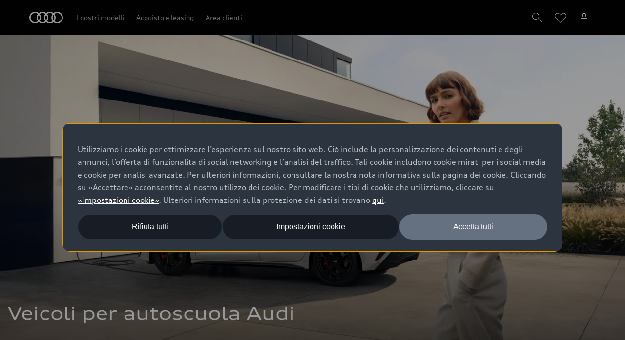

--- FILE ---
content_type: text/html
request_url: https://www.audi.ch/it/area-clienti/clienti-commerciali/scuola-guida/
body_size: 34466
content:
<!DOCTYPE html>
  <html lang="it"><head><title>Veicoli per autoscuole Audi | Audi Svizzera</title><link rel="icon" type="image/x-icon" href="/assets/favicon/favicon.ico"/><meta charSet="utf-8"/><meta name="viewport" content="width=device-width, initial-scale=1"/><link rel="canonical" href="https://www.audi.ch/it/area-clienti/clienti-commerciali/scuola-guida/"/><link rel="alternate" hreflang="de-CH" href="https://www.audi.ch/de/kundenbereich/geschaeftskunden/fahrschulen/"/><link rel="alternate" hreflang="x-default" href="https://www.audi.ch/de/kundenbereich/geschaeftskunden/fahrschulen/"/><link rel="alternate" hreflang="fr-CH" href="https://www.audi.ch/fr/espace-clients/clients-commerciaux/auto-ecole/"/><link rel="alternate" hreflang="it-CH" href="https://www.audi.ch/it/area-clienti/clienti-commerciali/scuola-guida/"/><meta name="description" content="Scopri i vantaggi Audi per scuole guida: veicoli sicuri e innovativi per una formazione di guida ottimale in Svizzera. "/><meta name="keywords" content=""/><meta property="og:title" content="Veicoli per autoscuole Audi | Audi Svizzera"/><meta property="og:description" content="Scopri i vantaggi Audi per scuole guida: veicoli sicuri e innovativi per una formazione di guida ottimale in Svizzera. "/><meta property="og:image" content="https://emea-dam.audi.com/adobe/assets/urn:aaid:aem:1e941baf-f32b-45c2-981d-5fd3000da928/as/audi_logo_icon_145842.png"/><meta property="og:image:type" content="image/png"/><meta property="og:image:width" content="512"/><meta property="og:image:height" content="512"/><style type="text/css">
  body {
    margin: 0;
    background-color: hsla(216, 23%, 8%, 1)
  }

  body:has(dialog[open]) {
    overflow: hidden;
  }

  @font-face {
    font-family: 'AudiType';
    src: url('https://assets.one.audi/assets/fonts/AudiTypeVF.woff2')
      format('woff2-variations');
    font-display: swap;
    font-style: normal;
    font-stretch: 100% 130%;
  }

  :root {
    --max-content-width: 1920px;
    --page-margin: 16px;

    @media (min-width: 375px) {
      --page-margin: 28px;
    }

    @media (min-width: 768px) {
      --page-margin: 40px;
    }

    @media (min-width: 1024px) {
      --page-margin: 60px;
    }

    @media (min-width: 1440px) {
      --page-margin: 96px;
    }

    @media (min-width: 1920px) {
      --page-margin: 96px;
    }

    @property --gradient-start {
      syntax: '<color>';
      initial-value: transparent;
      inherits: false;
    }

    @property --gradient-end {
      syntax: '<color>';
      initial-value: transparent;
      inherits: false;
    }

    --spacing-relative-2xs: 4px;
--spacing-relative-xs: 8px;
--spacing-relative-sm: 12px;
--spacing-relative-md: 16px;
--spacing-relative-lg: 24px;
--spacing-relative-xl: 28px;
--spacing-relative-2xl: 36px;
--spacing-relative-3xl: 40px;
--spacing-relative-4xl: 48px;
--spacing-relative-5xl: 64px;
--spacing-relative-6xl: 80px;
--spacing-relative-7xl: 96px;
--spacing-relative-8xl: 120px;

@media (min-width: 768px) {
--spacing-relative-3xl: 48px;
--spacing-relative-4xl: 64px;
--spacing-relative-5xl: 72px;
--spacing-relative-6xl: 88px;
--spacing-relative-7xl: 104px;
--spacing-relative-8xl: 136px;
}

@media (min-width: 1024px) {
--spacing-relative-2xl: 40px;
--spacing-relative-3xl: 56px;
--spacing-relative-4xl: 72px;
--spacing-relative-5xl: 88px;
--spacing-relative-6xl: 104px;
--spacing-relative-7xl: 128px;
--spacing-relative-8xl: 168px;
}

@media (min-width: 1440px) {
--spacing-relative-xl: 32px;
--spacing-relative-2xl: 56px;
--spacing-relative-3xl: 72px;
--spacing-relative-4xl: 88px;
--spacing-relative-5xl: 104px;
--spacing-relative-6xl: 120px;
--spacing-relative-7xl: 160px;
--spacing-relative-8xl: 216px;
}

@media (min-width: 1920px) {
--spacing-relative-xl: 40px;
--spacing-relative-2xl: 72px;
--spacing-relative-3xl: 88px;
--spacing-relative-4xl: 104px;
--spacing-relative-5xl: 120px;
--spacing-relative-6xl: 136px;
--spacing-relative-7xl: 176px;
--spacing-relative-8xl: 248px;
}

  }
</style><link rel="preload" as="script" href="https://oneaudi-falcon-integrator.prod.renderer.one.audi/csr/13.6.0/audi-feature-hub-integrator-csr.js"/><link rel="preload" as="script" href="https://oneaudi-falcon.prod.renderer.one.audi/static/client/client.js?hash=d525406533eb4e8cbadb8db0671653c21c407846f9e9ed44f06c3661a2553445"/><meta name="cms-platform" content="falcon" data-tier="publish"/><link rel="dns-prefetch" href="https://onegraph.audi.com"/><meta name="cola-api-url" content="https://onegraph.audi.com/graphql"/><link rel="dns-prefetch" href="https://oneaudi-falcon-i18n-service.prod.renderer.one.audi"/><meta name="i18n-endpoint" content="https://oneaudi-falcon-i18n-service.prod.renderer.one.audi/api/i18n?path=/content/dam/country/ch/it/configurations/i18n&amp;aemEnvironmentId=p123727-e1214567&amp;aemEnvironmentService=publish&amp;language=it"/><meta name="wag-baseurl" content="https://web-api.audi.com"/><meta name="myaudi-auth-proxy" content="/userinfo-emea/v2"/><meta name="vue-agw-endpoint" content="https://web-api.audi.com"/><link rel="preconnect" href="https://emea-dam.audi.com"/><script>window.featureServiceConfigs = {"audi-market-context-service":[{"v2":{"apiGatewayUrl":"https://oneaudi-falcon-market-context-service.prod.renderer.one.audi/api/market-context?path=/content/dam/country/ch/configurations/config---market-context&aemEnvironmentId=p123727-e1214567&aemEnvironmentService=publish"}}],"audi-render-mode-service":[0],"gfa:service-config-provider":[{"gfa":{"i18n":{"id":"i18n","origin":"https://oneaudi-falcon-i18n-service.prod.renderer.one.audi","path":"/api/gfa/v1/i18n","customConfig":{"tenant":"/p123727-e1214567/publish/content/dam/country/ch/it/configurations/i18n"}},"acs":{"id":"acs","origin":"https://oneaudi-falcon-market-context-service.prod.renderer.one.audi","path":"/api/gfa/v1/acs","customConfig":{"tenant":"/p123727-e1214567/publish/content/dam/country/ch/configurations/acs"}},"oneshopBff":{"id":"?","origin":"https://www.audi.ch","path":"/"},"oneshopUbff":{"id":"?","origin":"https://www.audi.ch","path":"/"}},"audi":{"falcon-content-api":{"id":"falcon-content-api","origin":"https://www.audi.ch","path":"/api/content"},"falcon-pages-api":{"id":"falcon-pages-api","origin":"https://oneaudi-falcon.prod.renderer.one.audi","path":"/api/content/pages/production/publish"}}}],"audi:envConfigService":[{"templateUrl":"https://env-config.one.audi/config/live/{key}.json"}],"navigation-service":[{"pages":{},"primaryConsumerId":"audi:integrator:csr"}]};</script><meta name="locale-language" content="it"/><meta name="locale-market" content="CH"/><meta name="locale-currency" content="CHF"/><meta name="locale-currencyISOCode" content="CHF"/><meta name="locale-currencyType" content="code"/><meta name="locale-showDecimals" content="true"/><meta name="locale-iso-3166-1-alpha3" content="CHE"/><script type="text/javascript" src="https://tms.audi.com/audi/nemo-ch/Bootstrap.js"></script><script type="x-falcon/tracking-data" id="RENDERER_PARTIAL_DIGITAL_DATA">%7B%22page%22%3A%7B%22pageInfo%22%3A%7B%22contentPath%22%3A%22%2Fcontent%2Fdam%2Fcountry%2Fch%2Fit%2Farea-clienti%2Fclienti-commerciali%2Fscuola-guida%2Findex%22%2C%22language%22%3A%22it%22%2C%22market%22%3A%22CH%22%2C%22pageID%22%3A%22area-clienti%2Fclienti-commerciali%2Fscuola-guida%22%2C%22pageName%22%3A%22Veicoli%20per%20autoscuole%20Audi%20%7C%20Audi%20Svizzera%22%2C%22sysEnv%22%3A%22production%22%2C%22breadCrumbs%22%3A%5B%22area-clienti%22%2C%22clienti-commerciali%22%2C%22scuola-guida%22%5D%7D%2C%22attributes%22%3A%7B%22applicationVersion%22%3A%221.0.0%22%2C%22implementer%22%3A2%2C%22applicationName%22%3A%22cms%22%2C%22site%22%3A%22product%20portal%22%2C%22architecture%22%3A%22aem%20headless%22%2C%22designName%22%3A%22Alpha%22%2C%22templateName%22%3A%22flexible%22%2C%22templateVersion%22%3A%221.0.0%22%7D%2C%22category%22%3A%7B%22displayType%22%3A%22default%22%2C%22pageType%22%3A%22standardPage%22%7D%7D%2C%22component%22%3A%5B%7B%22componentInfo%22%3A%7B%22componentID%22%3A%22b373ebe8-46bc-4942-b1b9-078ea99a36ba-1%22%2C%22componentName%22%3A%22fa-nemo-header%22%7D%2C%22attributes%22%3A%7B%22version%22%3A%224.3.3%22%2C%22absoluteNumber%22%3A%221%22%7D%7D%2C%7B%22componentInfo%22%3A%7B%22componentID%22%3A%225d9c657e-4f06-4861-829e-752bfd4d9b7f-1%22%2C%22componentName%22%3A%22fa-stage%22%7D%2C%22attributes%22%3A%7B%22version%22%3A%221.21.0%22%2C%22absoluteNumber%22%3A%222%22%7D%7D%2C%7B%22componentInfo%22%3A%7B%22componentID%22%3A%22970c9160-5cfd-491e-ae0e-b3c39aad60cc-1%22%2C%22componentName%22%3A%22fa-spacer%22%7D%2C%22attributes%22%3A%7B%22version%22%3A%221.4.2%22%2C%22absoluteNumber%22%3A%223%22%7D%7D%2C%7B%22componentInfo%22%3A%7B%22componentID%22%3A%22aff365a7-2039-4b36-9d7d-221c36cd2bab-1%22%2C%22componentName%22%3A%22oafa-modular-editorial%22%7D%2C%22attributes%22%3A%7B%22version%22%3A%222.7.1%22%2C%22absoluteNumber%22%3A%224%22%7D%7D%2C%7B%22componentInfo%22%3A%7B%22componentID%22%3A%22970c9160-5cfd-491e-ae0e-b3c39aad60cc-2%22%2C%22componentName%22%3A%22fa-spacer%22%7D%2C%22attributes%22%3A%7B%22version%22%3A%221.4.2%22%2C%22absoluteNumber%22%3A%225%22%7D%7D%2C%7B%22componentInfo%22%3A%7B%22componentID%22%3A%22aff365a7-2039-4b36-9d7d-221c36cd2bab-2%22%2C%22componentName%22%3A%22oafa-modular-editorial%22%7D%2C%22attributes%22%3A%7B%22version%22%3A%222.7.1%22%2C%22absoluteNumber%22%3A%226%22%7D%7D%2C%7B%22componentInfo%22%3A%7B%22componentID%22%3A%22a68d1551-c8f5-45f7-8167-937f66b04778-1%22%2C%22componentName%22%3A%22fa-editorial-teaser%22%7D%2C%22attributes%22%3A%7B%22version%22%3A%226.9.4%22%2C%22absoluteNumber%22%3A%227%22%7D%7D%2C%7B%22componentInfo%22%3A%7B%22componentID%22%3A%22970c9160-5cfd-491e-ae0e-b3c39aad60cc-3%22%2C%22componentName%22%3A%22fa-spacer%22%7D%2C%22attributes%22%3A%7B%22version%22%3A%221.4.2%22%2C%22absoluteNumber%22%3A%228%22%7D%7D%2C%7B%22componentInfo%22%3A%7B%22componentID%22%3A%22aff365a7-2039-4b36-9d7d-221c36cd2bab-3%22%2C%22componentName%22%3A%22oafa-modular-editorial%22%7D%2C%22attributes%22%3A%7B%22version%22%3A%222.7.1%22%2C%22absoluteNumber%22%3A%229%22%7D%7D%2C%7B%22componentInfo%22%3A%7B%22componentID%22%3A%22714ef286-9206-4edc-b2fa-f8a820abf827-1%22%2C%22componentName%22%3A%22fa-nemo-footer%22%7D%2C%22attributes%22%3A%7B%22version%22%3A%221.25.4%22%2C%22absoluteNumber%22%3A%2210%22%7D%7D%2C%7B%22componentInfo%22%3A%7B%22componentID%22%3A%22a53b4b87-9206-46c5-8e4a-3740d96ec478-1%22%2C%22componentName%22%3A%22fa-footnote-engine%22%7D%2C%22attributes%22%3A%7B%22version%22%3A%222.11.1%22%2C%22absoluteNumber%22%3A%2211%22%7D%7D%5D%2C%22dealer%22%3A%5B%5D%7D</script><meta name="google-site-verification" content="gb90M3vTLFxh9secAYC-YM4ytxtKo3mjcLtBTo925Jw" />

<script src='https://grmtech.net/r/chec8ce6abb3e952a85b8551ba726a1227.js' async defer></script>

<style>
.nm-md-bicolor-chooser-el-content-bicolor-interior {
    display: none;
}
</style>

<!-- Google Tag Manager -->
<script>(function(w,d,s,l,i){w[l]=w[l]||[];w[l].push({'gtm.start':
new Date().getTime(),event:'gtm.js'});var f=d.getElementsByTagName(s)[0],
j=d.createElement(s),dl=l!='dataLayer'?'&l='+l:'';j.async=true;j.src=
'https://www.googletagmanager.com/gtm.js?id='+i+dl;f.parentNode.insertBefore(j,f);
})(window,document,'script','dataLayer','GTM-WVPR8R');</script>
<!-- End Google Tag Manager -->

<!-- Tim CORS -->
<script type="text/javascript">
window.featureServiceConfigs["gfa:service-config-provider"][0].audi["falcon-content-api"].origin = window.location.origin
</script>

<meta name="google-site-verification" content="UTUHegJMSm-VX9QI7j-AJ_JwrA0Y9BDprzAqOlSHdpg" /><script type="x-feature-hub/serialized-states">%7B%22page-info-service%22:%22%7B%7D%22,%22cookie-service%22:%22%5B%5D%22,%22audi-content-service%22:%22%5B%5C%22b373ebe8-46bc-4942-b1b9-078ea99a36ba-1%5C%22,%5C%225d9c657e-4f06-4861-829e-752bfd4d9b7f-1%5C%22,%5C%22970c9160-5cfd-491e-ae0e-b3c39aad60cc-1%5C%22%5D%22,%22a68d1551-c8f5-45f7-8167-937f66b04778-1%22:%22%7B%5C%22content%5C%22:%7B%5C%22themeColor%5C%22:%5C%22light%5C%22,%5C%22components%5C%22:%5B%7B%5C%22imageAsset%5C%22:%7B%5C%22src%5C%22:%7B%5C%22assetValue%5C%22:%5C%22https://emea-dam.audi.com/adobe/assets/urn:aaid:aem:4c618f09-0cb9-472f-b5b4-2d0ed7833f59/as/765x431_AA3_D_131011_1.jpg%5C%22%7D%7D,%5C%22image%5C%22:%7B%5C%22src%5C%22:%5C%22https://oneaudi-falcon-asset-urls.prod.renderer.one.audi/api/assets/p123727-e1214567/publish?path=/content/dam/nemo/models/misc/special-purpose-vehicles/my19/765x431_AA3_D_131011_1.jpg%5C%22%7D,%5C%22heading%5C%22:%5C%22Barra%20di%20comando%5C%22,%5C%22headingTag%5C%22:%5C%22h3%5C%22,%5C%22text%5C%22:%5C%22La%20barra%20di%20comando%20della%20console%20centrale%20nei%20veicoli%20per%20autoscuola%20offre%20diversi%20interruttori%20di%20accensione%20e%20spegnimento%20nonch%C3%A9%20spie%20di%20controllo%20che%20tornano%20utili%20agli%20istruttori%20di%20guida%20per%20le%20lezioni.%5C%22,%5C%22links%5C%22:%5B%7B%7D,%7B%7D%5D,%5C%22consumptionAndEmissions%5C%22:%5B%5D,%5C%22disclaimers%5C%22:%5B%5D%7D,%7B%5C%22imageAsset%5C%22:%7B%5C%22src%5C%22:%7B%5C%22assetValue%5C%22:%5C%22https://emea-dam.audi.com/adobe/assets/urn:aaid:aem:7b559049-f05b-485a-8a33-337be8f858a5/as/765x431_ASON_11157_1.jpg%5C%22%7D%7D,%5C%22image%5C%22:%7B%5C%22src%5C%22:%5C%22https://oneaudi-falcon-asset-urls.prod.renderer.one.audi/api/assets/p123727-e1214567/publish?path=/content/dam/nemo/models/misc/special-purpose-vehicles/my19/765x431_ASON_11157_1.jpg%5C%22%7D,%5C%22heading%5C%22:%5C%22Spie%20di%20controllo%5C%22,%5C%22headingTag%5C%22:%5C%22h3%5C%22,%5C%22text%5C%22:%5C%22La%20spia%20di%20controllo%20supplementare%20della%20console%20centrale%20posteriore%20indica%20se%20la%20modalit%C3%A0%20di%20prova%20della%20doppia%20pedaliera%20%C3%A8%20attiva.%20Su%20richiesta,%20la%20spia%20di%20controllo%20pu%C3%B2%20essere%20installata%20di%20fabbrica%20insieme%20alla%20doppia%20pedaliera.%5C%22,%5C%22links%5C%22:%5B%7B%7D,%7B%7D%5D,%5C%22consumptionAndEmissions%5C%22:%5B%5D,%5C%22disclaimers%5C%22:%5B%5D%7D,%7B%5C%22imageAsset%5C%22:%7B%5C%22src%5C%22:%7B%5C%22assetValue%5C%22:%5C%22https://emea-dam.audi.com/adobe/assets/urn:aaid:aem:dd2533a6-8463-41e4-b535-7b3ce68496d2/as/765x431_ASON_11158.jpg%5C%22%7D%7D,%5C%22image%5C%22:%7B%5C%22src%5C%22:%5C%22https://oneaudi-falcon-asset-urls.prod.renderer.one.audi/api/assets/p123727-e1214567/publish?path=/content/dam/nemo/models/misc/special-purpose-vehicles/my19/765x431_ASON_11158.jpg%5C%22%7D,%5C%22heading%5C%22:%5C%22Interruttori%20di%20accensione%20e%20spegnimento%5C%22,%5C%22headingTag%5C%22:%5C%22h3%5C%22,%5C%22text%5C%22:%5C%22In%20tutti%20i%20veicoli%20per%20autoscuola%20Audi%20gli%20interruttori%20di%20accensione%20e%20spegnimento%20del%20cicalino%20della%20doppia%20pedaliera%20e%20l%E2%80%99illuminazione%20del%20vano%20gambe%20sul%20lato%20passeggero%20sono%20facilmente%20raggiungibili.%5C%22,%5C%22links%5C%22:%5B%7B%7D,%7B%7D%5D,%5C%22consumptionAndEmissions%5C%22:%5B%5D,%5C%22disclaimers%5C%22:%5B%5D%7D%5D%7D,%5C%22chunkedComponents%5C%22:%5B%5B%7B%5C%22imageAsset%5C%22:%7B%5C%22src%5C%22:%7B%5C%22assetValue%5C%22:%5C%22https://emea-dam.audi.com/adobe/assets/urn:aaid:aem:4c618f09-0cb9-472f-b5b4-2d0ed7833f59/as/765x431_AA3_D_131011_1.jpg%5C%22%7D%7D,%5C%22image%5C%22:%7B%5C%22src%5C%22:%5C%22https://oneaudi-falcon-asset-urls.prod.renderer.one.audi/api/assets/p123727-e1214567/publish?path=/content/dam/nemo/models/misc/special-purpose-vehicles/my19/765x431_AA3_D_131011_1.jpg%5C%22%7D,%5C%22heading%5C%22:%5C%22Barra%20di%20comando%5C%22,%5C%22headingTag%5C%22:%5C%22h3%5C%22,%5C%22text%5C%22:%5C%22La%20barra%20di%20comando%20della%20console%20centrale%20nei%20veicoli%20per%20autoscuola%20offre%20diversi%20interruttori%20di%20accensione%20e%20spegnimento%20nonch%C3%A9%20spie%20di%20controllo%20che%20tornano%20utili%20agli%20istruttori%20di%20guida%20per%20le%20lezioni.%5C%22,%5C%22links%5C%22:%5B%7B%7D,%7B%7D%5D,%5C%22consumptionAndEmissions%5C%22:%5B%5D,%5C%22disclaimers%5C%22:%5B%5D,%5C%22originalIndex%5C%22:0%7D,%7B%5C%22imageAsset%5C%22:%7B%5C%22src%5C%22:%7B%5C%22assetValue%5C%22:%5C%22https://emea-dam.audi.com/adobe/assets/urn:aaid:aem:7b559049-f05b-485a-8a33-337be8f858a5/as/765x431_ASON_11157_1.jpg%5C%22%7D%7D,%5C%22image%5C%22:%7B%5C%22src%5C%22:%5C%22https://oneaudi-falcon-asset-urls.prod.renderer.one.audi/api/assets/p123727-e1214567/publish?path=/content/dam/nemo/models/misc/special-purpose-vehicles/my19/765x431_ASON_11157_1.jpg%5C%22%7D,%5C%22heading%5C%22:%5C%22Spie%20di%20controllo%5C%22,%5C%22headingTag%5C%22:%5C%22h3%5C%22,%5C%22text%5C%22:%5C%22La%20spia%20di%20controllo%20supplementare%20della%20console%20centrale%20posteriore%20indica%20se%20la%20modalit%C3%A0%20di%20prova%20della%20doppia%20pedaliera%20%C3%A8%20attiva.%20Su%20richiesta,%20la%20spia%20di%20controllo%20pu%C3%B2%20essere%20installata%20di%20fabbrica%20insieme%20alla%20doppia%20pedaliera.%5C%22,%5C%22links%5C%22:%5B%7B%7D,%7B%7D%5D,%5C%22consumptionAndEmissions%5C%22:%5B%5D,%5C%22disclaimers%5C%22:%5B%5D,%5C%22originalIndex%5C%22:1%7D,%7B%5C%22imageAsset%5C%22:%7B%5C%22src%5C%22:%7B%5C%22assetValue%5C%22:%5C%22https://emea-dam.audi.com/adobe/assets/urn:aaid:aem:dd2533a6-8463-41e4-b535-7b3ce68496d2/as/765x431_ASON_11158.jpg%5C%22%7D%7D,%5C%22image%5C%22:%7B%5C%22src%5C%22:%5C%22https://oneaudi-falcon-asset-urls.prod.renderer.one.audi/api/assets/p123727-e1214567/publish?path=/content/dam/nemo/models/misc/special-purpose-vehicles/my19/765x431_ASON_11158.jpg%5C%22%7D,%5C%22heading%5C%22:%5C%22Interruttori%20di%20accensione%20e%20spegnimento%5C%22,%5C%22headingTag%5C%22:%5C%22h3%5C%22,%5C%22text%5C%22:%5C%22In%20tutti%20i%20veicoli%20per%20autoscuola%20Audi%20gli%20interruttori%20di%20accensione%20e%20spegnimento%20del%20cicalino%20della%20doppia%20pedaliera%20e%20l%E2%80%99illuminazione%20del%20vano%20gambe%20sul%20lato%20passeggero%20sono%20facilmente%20raggiungibili.%5C%22,%5C%22links%5C%22:%5B%7B%7D,%7B%7D%5D,%5C%22consumptionAndEmissions%5C%22:%5B%5D,%5C%22disclaimers%5C%22:%5B%5D,%5C%22originalIndex%5C%22:2%7D%5D%5D%7D%22,%22aff365a7-2039-4b36-9d7d-221c36cd2bab-1%22:%22%7B%5C%22content%5C%22:%7B%5C%22topModule%5C%22:%7B%5C%22additionalModule%5C%22:false,%5C%22moduleContent%5C%22:%5C%22text-only%5C%22,%5C%22layout%5C%22:%5C%22img-top%5C%22,%5C%22headline%5C%22:%7B%5C%22text%5C%22:%5C%22Per%20iniziare%20col%20piede%20giusto.%5C%22,%5C%22hierarchy%5C%22:%5C%22h2%5C%22%7D,%5C%22text%5C%22:%5C%22%3Cp%3EUn%20veicolo%20Audi%20combina%20affidabilit%C3%A0%20e%20divertimento.%20I%20vostri%20allievi%20se%20ne%20accorgeranno%20fin%20dall%E2%80%99inizio%20della%20loro%20esperienza%20in%20auto%20e%20saranno%20lieti%20di%20consigliare%20Audi%20ad%20altri.%3C/p%3E%3Cp%3EPer%20il%20vostro%20veicolo%20per%20autoscuola%20scegliete%20uno%20dei%20nostri%20allettanti%20modelli%20Audi,%20da%20Sportback%20sportive%20a%20pratiche%20Avant%20o%20SUV%20di%20tendenza.%20Qualunque%20auto%20scegliate,%20vi%20sosteniamo%20finanziariamente%20per%20l%E2%80%99acquisto%20e%20il%20montaggio%20della%20pedaliera%20per%20veicoli%20per%20autoscuola.%3C/p%3E%5C%22,%5C%22articleWidth%5C%22:false,%5C%22image%5C%22:%7B%5C%22imageDesktop%5C%22:%7B%5C%22assetValue%5C%22:%5C%22%5C%22%7D,%5C%22imageMobile%5C%22:%7B%5C%22assetValue%5C%22:%5C%22%5C%22%7D%7D,%5C%22legalData%5C%22:%7B%5C%22wltpKeys%5C%22:%5B%5D%7D,%5C%22links%5C%22:%5B%5D%7D,%5C%22additionalModules%5C%22:%5B%5D,%5C%22lightDarkMode%5C%22:%5C%22light%5C%22%7D,%5C%22consumptionsAndEmissions%5C%22:%5B%5D%7D%22,%22aff365a7-2039-4b36-9d7d-221c36cd2bab-2%22:%22%7B%5C%22content%5C%22:%7B%5C%22topModule%5C%22:%7B%5C%22additionalModule%5C%22:false,%5C%22moduleContent%5C%22:%5C%22text-only%5C%22,%5C%22layout%5C%22:%5C%22img-top%5C%22,%5C%22headline%5C%22:%7B%5C%22text%5C%22:%5C%22Equipaggiamenti%20speciali.%5C%22,%5C%22hierarchy%5C%22:%5C%22h2%5C%22%7D,%5C%22text%5C%22:%5C%22%3Cp%3E%3Cbr%3E%3C/p%3E%5C%22,%5C%22articleWidth%5C%22:false,%5C%22image%5C%22:%7B%5C%22imageDesktop%5C%22:%7B%5C%22assetValue%5C%22:%5C%22%5C%22%7D,%5C%22imageMobile%5C%22:%7B%5C%22assetValue%5C%22:%5C%22%5C%22%7D%7D,%5C%22legalData%5C%22:%7B%5C%22wltpKeys%5C%22:%5B%5D%7D,%5C%22links%5C%22:%5B%5D%7D,%5C%22additionalModules%5C%22:%5B%5D,%5C%22lightDarkMode%5C%22:%5C%22light%5C%22%7D,%5C%22consumptionsAndEmissions%5C%22:%5B%5D%7D%22,%22aff365a7-2039-4b36-9d7d-221c36cd2bab-3%22:%22%7B%5C%22content%5C%22:%7B%5C%22topModule%5C%22:%7B%5C%22additionalModule%5C%22:false,%5C%22moduleContent%5C%22:%5C%22text-only%5C%22,%5C%22layout%5C%22:%5C%22img-top%5C%22,%5C%22headline%5C%22:%7B%5C%22text%5C%22:%5C%22Ricerca%20concessionari%20Audi.%5C%22,%5C%22hierarchy%5C%22:%5C%22h2%5C%22%7D,%5C%22text%5C%22:%5C%22%3Cp%3EIl%20vostro%20concessionario%20Audi%20sar%C3%A0%20lieto%20di%20fornirvi%20consulenza%20sui%20veicoli%20per%20autoscuola%20e%20sui%20vantaggi%20di%20prezzo%20a%20essi%20associati.%3Cbr%3E%3C/p%3E%5C%22,%5C%22articleWidth%5C%22:false,%5C%22image%5C%22:%7B%5C%22imageDesktop%5C%22:%7B%5C%22assetValue%5C%22:%5C%22%5C%22%7D,%5C%22imageMobile%5C%22:%7B%5C%22assetValue%5C%22:%5C%22%5C%22%7D%7D,%5C%22legalData%5C%22:%7B%5C%22wltpKeys%5C%22:%5B%5D%7D,%5C%22links%5C%22:%5B%7B%5C%22href%5C%22:%5C%22/it/ricerca-partner/%5C%22,%5C%22text%5C%22:%5C%22Ricerca%20concessionari%20Audi%5C%22%7D%5D%7D,%5C%22additionalModules%5C%22:%5B%5D,%5C%22lightDarkMode%5C%22:%5C%22light%5C%22%7D,%5C%22consumptionsAndEmissions%5C%22:%5B%5D%7D%22,%22audi:integrator:csr%22:%22%7B%5C%22iconBasePath%5C%22:%5C%22/assets/icons/%5C%22%7D%22%7D</script><script type="x-feature-hub/serialized-onegraph-store">{}</script><script type="x-feature-hub/urls-for-hydration">["https://fa-notifications.cdn.prod.arcade.apps.one.audi/v1.10.2/fh/app-alpha.js","https://fa-quick-access-links.cdn.prod.arcade.apps.one.audi/1.1.2/fh/app-alpha.js","https://fa-nemo-header.cdn.prod.arcade.apps.one.audi/v4.3.3/fh/app-alpha.js","https://fa-stage.cdn.prod.arcade.apps.one.audi/v1.21.0/fh/app-alpha.js","https://fa-spacer.cdn.prod.collab.apps.one.audi/v1.4.2/fh/app-alpha.js","https://oafa-modular-editorial.cdn.prod.arcade.apps.one.audi/v2.7.1/fh/app-alpha.js","https://fa-editorial-teaser.cdn.prod.arcade.apps.one.audi/v6.9.4/fh/app-alpha.js","https://fa-nemo-footer.cdn.prod.arcade.apps.one.audi/v1.25.4/fh/app-alpha.js","https://fa-footnote-engine.cdn.prod.arcade.apps.one.audi/v2.11.1/fh/app-alpha.js","https://fa-one-layer.cdn.prod.arcade.apps.one.audi/v5.1.1/fh/app-alpha.js"]</script><style data-styled="true" data-styled-version="5.1.1">.khfUhZ{-webkit-align-items:center;-webkit-box-align:center;-ms-flex-align:center;align-items:center;display:-webkit-box;display:-webkit-flex;display:-ms-flexbox;display:flex;-webkit-flex-direction:column;-ms-flex-direction:column;flex-direction:column;}/*!sc*/
data-styled.g5[id="FeatureApp__Layout-sc-307d9122-0"]{content:"khfUhZ,"}/*!sc*/
.chfLGY{text-align:center;}/*!sc*/
data-styled.g75[id="audi-footnote-engine-container__LoadingWrapper-sc-b8fb783b-0"]{content:"chfLGY,"}/*!sc*/
@-webkit-keyframes kxLTmt{from{-webkit-transform:rotate(-90deg);-ms-transform:rotate(-90deg);transform:rotate(-90deg);}to{-webkit-transform:rotate(270deg);-ms-transform:rotate(270deg);transform:rotate(270deg);}}/*!sc*/
@keyframes kxLTmt{from{-webkit-transform:rotate(-90deg);-ms-transform:rotate(-90deg);transform:rotate(-90deg);}to{-webkit-transform:rotate(270deg);-ms-transform:rotate(270deg);transform:rotate(270deg);}}/*!sc*/
data-styled.g76[id="sc-keyframes-kxLTmt"]{content:"kxLTmt,"}/*!sc*/
@-webkit-keyframes kteWYl{0%{stroke-dasharray:0px,91.106186954104px;stroke-dashoffset:0px;-webkit-animation-timing-function:ease-in;animation-timing-function:ease-in;}20%{stroke-dasharray:50.61454830783556px,91.106186954104px;stroke-dashoffset:-10.12290966156711px;}100%{stroke-dasharray:50.61454830783556px,91.106186954104px;stroke-dashoffset:-91.106186954104px;}}/*!sc*/
@keyframes kteWYl{0%{stroke-dasharray:0px,91.106186954104px;stroke-dashoffset:0px;-webkit-animation-timing-function:ease-in;animation-timing-function:ease-in;}20%{stroke-dasharray:50.61454830783556px,91.106186954104px;stroke-dashoffset:-10.12290966156711px;}100%{stroke-dasharray:50.61454830783556px,91.106186954104px;stroke-dashoffset:-91.106186954104px;}}/*!sc*/
data-styled.g77[id="sc-keyframes-kteWYl"]{content:"kteWYl,"}/*!sc*/
.gOKiuo{max-height:0;opacity:0;overflow:hidden;}/*!sc*/
@media (min-width:768px){.gOKiuo{background-color:var(--one-footer-color-black);height:auto;margin:0;max-height:initial;opacity:1;}}/*!sc*/
.gOKiuo > ul{padding:calc(var(--one-footer-space-l) - var(--one-footer-space-m) / 2) 0;}/*!sc*/
@media (min-width:768px){.gOKiuo > ul{padding:0;}}/*!sc*/
.gOKiuo > ul > li{padding:0 var(--one-footer-side-spacing);}/*!sc*/
@media (min-width:768px){.gOKiuo > ul > li{padding:0 0 var(--one-footer-space-s);}}/*!sc*/
.gOKiuo > ul > li > a{display:block;padding:calc(var(--one-footer-space-m) / 2) 0;width:100%;}/*!sc*/
@media (min-width:768px){.gOKiuo > ul > li > a{display:inline;padding:0;width:auto;}}/*!sc*/
@media (min-width:768px){.gOKiuo > ul > li:last-of-type{padding:0;}}/*!sc*/
@media (min-width:768px){.gOKiuo{padding:3px;}}/*!sc*/
data-styled.g123[id="links__FooterLinksWrapperStyled-sc-f05537eb-0"]{content:"gOKiuo,"}/*!sc*/
.cOAHUq > ul{display:block;list-style:none;margin:0 0 var(--one-footer-space-xxl) calc(-1 * var(--one-footer-side-spacing));padding:0;width:calc(100% + 2 * var(--one-footer-side-spacing));}/*!sc*/
@media (min-width:768px){.cOAHUq > ul{display:-webkit-box;display:-webkit-flex;display:-ms-flexbox;display:flex;-webkit-flex-flow:row wrap;-ms-flex-flow:row wrap;flex-flow:row wrap;margin:28px auto 28px;width:100%;}}/*!sc*/
.cOAHUq > ul > li{margin-bottom:-1px;}/*!sc*/
@media (min-width:768px){.cOAHUq > ul > li{margin:0 24px 40px 0;padding:0;width:calc(33% - var(--one-footer-space-xl) * 2 / 3);}}/*!sc*/
@media (min-width:1440px){.cOAHUq > ul > li{margin:0 24px 40px 0;width:calc(20% - var(--one-footer-space-xl) * 4 / 5);}}/*!sc*/
@media (min-width:768px){.cOAHUq > ul > li:nth-of-type(3n){margin-right:0;}}/*!sc*/
@media (min-width:1440px){.cOAHUq > ul > li:nth-of-type(3n){margin-right:var(--one-footer-space-l);}}/*!sc*/
@media (min-width:1440px){.cOAHUq > ul > li:nth-of-type(5n){margin-right:0;}}/*!sc*/
.cOAHUq > ul > li:first-of-type{margin-top:calc(var(--one-footer-space-xxxl) - var(--one-footer-space-l));}/*!sc*/
@media (min-width:768px){.cOAHUq > ul > li:first-of-type{margin-top:0;}}/*!sc*/
.cOAHUq > ul > li:last-of-type{margin-bottom:calc(var(--one-footer-space-xxl) - var(--one-footer-space-l));}/*!sc*/
@media (min-width:768px){.cOAHUq > ul > li:last-of-type{margin-bottom:var(--one-footer-space-xxl);}}/*!sc*/
data-styled.g124[id="categories__FooterSitemapStyled-sc-407358e2-0"]{content:"cOAHUq,"}/*!sc*/
.eoSbXA{-webkit-align-content:center;-ms-flex-line-pack:center;align-content:center;border-bottom:1px solid var(--one-footer-neutral-10);border-top:1px solid var(--one-footer-neutral-10);cursor:pointer;padding:0 var(--one-footer-side-spacing);position:relative;width:100%;z-index:2;}/*!sc*/
@media (min-width:768px){.eoSbXA{border:none;cursor:initial;margin-bottom:24px;padding:0;}}/*!sc*/
.eoSbXA > .category_label{color:var(--one-footer-color-white);display:-webkit-box;display:-webkit-flex;display:-ms-flexbox;display:flex;-webkit-flex-flow:row nowrap;-ms-flex-flow:row nowrap;flex-flow:row nowrap;-webkit-box-pack:justify;-webkit-justify-content:space-between;-ms-flex-pack:justify;justify-content:space-between;padding:var(--one-footer-space-m) 0;width:100%;}/*!sc*/
@media (min-width:768px){.eoSbXA > .category_label{padding:0;width:auto;}}/*!sc*/
.eoSbXA > .category_label > svg{-webkit-flex:none;-ms-flex:none;flex:none;margin:0 0 0 var(--one-footer-space-l);-webkit-transition:-webkit-transform 240ms cubic-bezier(0.75,0.02,0.5,1);-webkit-transition:transform 240ms cubic-bezier(0.75,0.02,0.5,1);transition:transform 240ms cubic-bezier(0.75,0.02,0.5,1);}/*!sc*/
@media (min-width:768px){.eoSbXA > .category_label > svg{display:none;}}/*!sc*/
.eoSbXA[data-submenu-open*='true'] svg{-webkit-transform:rotate(-180deg);-ms-transform:rotate(-180deg);transform:rotate(-180deg);}/*!sc*/
.eoSbXA[data-submenu-open*='true'] + div{background-color:var(--one-footer-neutral-5);height:auto;max-height:2000px;opacity:1;}/*!sc*/
@media (min-width:768px){.eoSbXA[data-submenu-open*='true'] + div{background-color:var(--one-footer-color-black);}}/*!sc*/
data-styled.g125[id="categories__FooterSitemapCategoryLinkWrapperStyled-sc-407358e2-1"]{content:"eoSbXA,"}/*!sc*/
.efJBcw{position:relative;}/*!sc*/
data-styled.g137[id="language-switch__FooterLanguageSwitchWrapperStyled-sc-4a34e678-0"]{content:"efJBcw,"}/*!sc*/
.fBfseS{-webkit-align-items:center;-webkit-box-align:center;-ms-flex-align:center;align-items:center;color:var(--one-footer-color-white);display:-webkit-box;display:-webkit-flex;display:-ms-flexbox;display:flex;-webkit-flex-wrap:nowrap;-ms-flex-wrap:nowrap;flex-wrap:nowrap;margin:0;}/*!sc*/
.fBfseS > select{-webkit-appearance:none;-moz-appearance:none;appearance:none;background-color:transparent;background-image:url("data:image/svg+xml;utf8,<svg height='24' width='24' xmlns='http://www.w3.org/2000/svg'><path d='M7 10l5.5 5.5L18 10' color='white' fill='none' stroke='currentColor'></path></svg>");background-position:right 0px top -3px;background-repeat:no-repeat,repeat;background-size:auto;font-family:AudiType,sans-serif,sans-serif;border:0;color:var(--one-footer-color-white);height:auto;line-height:1.8rem;padding:0 24px 0 0;-webkit-text-decoration:none;text-decoration:none;width:auto;border:none;}/*!sc*/
.fBfseS > select::-ms-expand{display:none;}/*!sc*/
.fBfseS > select:hover{border:0;color:var(--one-footer-color-white);}/*!sc*/
.fBfseS > select:focus{color:var(--one-footer-color-white);outline:revert;}/*!sc*/
.fBfseS > select > option{color:var(--one-footer-color-black);font-weight:normal;}/*!sc*/
.fBfseS label{width:1px;height:1px;padding:0;margin:-1px;overflow:hidden;-webkit-clip:rect(0,0,0,0);clip:rect(0,0,0,0);white-space:nowrap;border:0;}/*!sc*/
data-styled.g138[id="language-switch__FooterLanguageSwitchStyled-sc-4a34e678-1"]{content:"fBfseS,"}/*!sc*/
.dRwyhd{-webkit-box-flex:1;-webkit-flex-grow:1;-ms-flex-positive:1;flex-grow:1;margin-right:var(--one-footer-space-xl);}/*!sc*/
.dRwyhd .legal-link{color:var(--one-footer-color-white);}/*!sc*/
.dRwyhd > ul{display:-webkit-inline-box;display:-webkit-inline-flex;display:-ms-inline-flexbox;display:inline-flex;-webkit-flex-flow:row wrap;-ms-flex-flow:row wrap;flex-flow:row wrap;list-style:none;padding:0;}/*!sc*/
.dRwyhd > ul > li{padding-block:8px;}/*!sc*/
.dRwyhd > ul > li:not(:last-child){padding-right:16px;}/*!sc*/
.dRwyhd > ul > li > a{display:inline-block;}/*!sc*/
data-styled.g139[id="legal-links__LegalLinksStyledWrapper-sc-92b3a212-0"]{content:"dRwyhd,"}/*!sc*/
.gHdEBI{-webkit-flex-direction:row;-ms-flex-direction:row;flex-direction:row;display:-webkit-box;display:-webkit-flex;display:-ms-flexbox;display:flex;padding-bottom:12px;gap:8px;}/*!sc*/
@media (min-width:768px){.gHdEBI{-webkit-box-pack:end;-webkit-justify-content:flex-end;-ms-flex-pack:end;justify-content:flex-end;}}/*!sc*/
data-styled.g155[id="social-media__RightAlignedButtonGroup-sc-1c6bb45f-0"]{content:"gHdEBI,"}/*!sc*/
.bYfAlG{color:var(--one-footer-color-white);-webkit-align-items:center;-webkit-box-align:center;-ms-flex-align:center;align-items:center;display:-webkit-inline-box;display:-webkit-inline-flex;display:-ms-inline-flexbox;display:inline-flex;}/*!sc*/
.bYfAlG > span{color:var(--one-footer-color-white);margin-right:var(--one-footer-space-s);}/*!sc*/
.bYfAlG > svg{-webkit-transform:rotate(180deg);-ms-transform:rotate(180deg);transform:rotate(180deg);}/*!sc*/
data-styled.g156[id="to-top-link__ToTopStyledLink-sc-c6427afd-0"]{content:"bYfAlG,"}/*!sc*/
.chJaov{--one-footer-color-black:hsla(216,26%,1%,1);--one-footer-color-white:hsla(216,33%,99%,1);--one-footer-neutral-5:hsla(216,26%,1%,0.6);--one-footer-neutral-10:hsla(216,17%,26%,1);--one-footer-neutral-20:hsla(216,14%,35%,1);--one-footer-neutral-70:hsla(216,33%,99%,0.6);--one-footer-side-spacing:16px;--one-footer-space-xs:var(--spacing-relative-xs);--one-footer-space-s:var(--spacing-relative-sm);--one-footer-space-m:var(--spacing-relative-md);--one-footer-space-l:var(--spacing-relative-lg);--one-footer-space-xl:var(--spacing-relative-xl);--one-footer-space-xxl:var(--spacing-relative-2xl);--one-footer-space-xxxl:var(--spacing-relative-3xl);background:var(--one-footer-color-black);box-sizing:border-box;color:var(--one-footer-color-white);padding:var(--one-footer-space-l) var(--one-footer-side-spacing) var(--one-footer-space-xl);}/*!sc*/
.chJaov .layout{margin-block-start:var(--spacing-relative-lg);-webkit-column-gap:var(--spacing-relative-sm);column-gap:var(--spacing-relative-sm);}/*!sc*/
.chJaov .layout p{display:inline;}/*!sc*/
.chJaov .disclaimer-text{margin-block-start:var(--spacing-relative-lg);}/*!sc*/
.chJaov span#disclaimer-text > a{color:inherit;-webkit-text-decoration:none !important;text-decoration:none !important;font-stretch:105%;font-family:AudiType,sans-serif;font-weight:700;-webkit-transition:250ms cubic-bezier(0.75,0.02,0.5,1);transition:250ms cubic-bezier(0.75,0.02,0.5,1);border-bottom:1px solid var(--one-footer-color-white);cursor:pointer !important;outline:none;}/*!sc*/
.chJaov span#disclaimer-text > a:focus-visible{outline:revert;}/*!sc*/
.chJaov .copyrightText{color:hsla(216,33%,99%,0.7);margin-inline-end:var(--one-footer-space-xxl);}/*!sc*/
@media (min-width:375px){.chJaov{--one-footer-side-spacing:28px;}}/*!sc*/
@media (min-width:768px){.chJaov{--one-footer-side-spacing:40px;}}/*!sc*/
@media (min-width:1024px){.chJaov{--one-footer-side-spacing:60px;}}/*!sc*/
@media (min-width:1440px){.chJaov{--one-footer-side-spacing:96px;}}/*!sc*/
@media (min-width:1920px){.chJaov{--one-footer-side-spacing:calc((100% - 1728px) / 2);}}/*!sc*/
.chJaov *,.chJaov *::after,.chJaov *::before{box-sizing:border-box;}/*!sc*/
.chJaov a,.chJaov select,.chJaov span{cursor:pointer;-webkit-text-decoration:none;text-decoration:none;}/*!sc*/
.chJaov a:hover,.chJaov select:hover,.chJaov a:hover span{color:var(--one-footer-neutral-70);}/*!sc*/
.chJaov a:focus-visible,.chJaov select:focus-visible{outline:var(--one-footer-neutral-20) auto 1px;}/*!sc*/
.chJaov [data-is-overview-link='true']{display:none !important;}/*!sc*/
data-styled.g157[id="audi-footer__OneFooterStyled-sc-fc8cc144-0"]{content:"chJaov,"}/*!sc*/
.cBiRzl{display:-webkit-box;display:-webkit-flex;display:-ms-flexbox;display:flex;-webkit-flex-wrap:wrap;-ms-flex-wrap:wrap;flex-wrap:wrap;-webkit-box-pack:end;-webkit-justify-content:flex-end;-ms-flex-pack:end;justify-content:flex-end;}/*!sc*/
data-styled.g158[id="audi-footer__OneFooterStyledToolbar-sc-fc8cc144-1"]{content:"cBiRzl,"}/*!sc*/
.eDDvvU{display:-webkit-box;display:-webkit-flex;display:-ms-flexbox;display:flex;-webkit-flex-wrap:wrap;-ms-flex-wrap:wrap;flex-wrap:wrap;-webkit-box-pack:justify;-webkit-justify-content:space-between;-ms-flex-pack:justify;justify-content:space-between;-webkit-align-items:center;-webkit-box-align:center;-ms-flex-align:center;align-items:center;margin:24px 0 0;}/*!sc*/
@media (min-width:768px){.eDDvvU{margin:40px 0 0;}}/*!sc*/
data-styled.g159[id="audi-footer__OneFooterStyledToolbarBorderTop-sc-fc8cc144-2"]{content:"eDDvvU,"}/*!sc*/
.fvYMWN{color:var(--one-footer-color-white);display:inline;}/*!sc*/
data-styled.g161[id="audi-footer__TextNoCursor-sc-fc8cc144-4"]{content:"fvYMWN,"}/*!sc*/
.dmOWHH{line-height:0;margin-bottom:var(--one-header-space-l);margin-left:auto;margin-right:auto;margin-top:var(--one-header-space-l);opacity:1;pointer-events:auto;text-align:center;-webkit-transition:opacity 180ms cubic-bezier(0.75,0.02,0.5,1);transition:opacity 180ms cubic-bezier(0.75,0.02,0.5,1);}/*!sc*/
.dmOWHH a{display:inline-block;}/*!sc*/
.dmOWHH a svg{height:var(--audi-rings-logo-height);width:var(--audi-rings-logo-width);}/*!sc*/
.dmOWHH a strong{-webkit-clip:rect(1px,1px,1px,1px);clip:rect(1px,1px,1px,1px);height:1px;overflow:hidden;position:absolute;width:1px;}/*!sc*/
@media screen and (min-width:1024px){.dmOWHH{margin-left:auto;margin-right:var(--one-header-space-xl);}}/*!sc*/
data-styled.g461[id="AudiHeaderLogo__HeaderStyledLogo-sc-d8c44c5e-0"]{content:"dmOWHH,"}/*!sc*/
.iRKBYq{display:none;-webkit-flex-shrink:0;-ms-flex-negative:0;flex-shrink:0;-webkit-order:-1;-ms-flex-order:-1;order:-1;position:relative;width:33%;}/*!sc*/
@media screen and (min-width:1024px){.iRKBYq{display:none;}}/*!sc*/
.iRKBYq button{background-color:transparent;border:0 none;cursor:pointer;display:-webkit-box;display:-webkit-flex;display:-ms-flexbox;display:flex;font-size:1em;margin:var(--one-header-space-l) 0;-webkit-order:1;-ms-flex-order:1;order:1;padding:0;text-align:left;}/*!sc*/
data-styled.g462[id="AudiHeaderMenuButton__HeaderStyledMenuButtonWrapper-sc-7ae0dec1-0"]{content:"iRKBYq,"}/*!sc*/
.dgeotR{height:18px;margin:1px var(--one-header-space-s) 3px 3px;position:relative;width:18px;}/*!sc*/
data-styled.g463[id="AudiHeaderMenuButton__StyledMenuButtonIcon-sc-7ae0dec1-1"]{content:"dgeotR,"}/*!sc*/
.cAKkyE{background-color:var(--one-header-color-white);height:1px;left:0;-webkit-animation:ddnrwa 420ms;animation:ddnrwa 420ms;position:absolute;right:0;top:6px;}/*!sc*/
data-styled.g464[id="AudiHeaderMenuButton__StyledMenuButtonIconTopLine-sc-7ae0dec1-2"]{content:"cAKkyE,"}/*!sc*/
.jVgbof{background-color:var(--one-header-color-white);height:1px;left:0;-webkit-animation:jsLHVu 240ms;animation:jsLHVu 240ms;position:absolute;right:0;top:9px;}/*!sc*/
data-styled.g465[id="AudiHeaderMenuButton__StyledMenuButtonIconMiddleLine-sc-7ae0dec1-3"]{content:"jVgbof,"}/*!sc*/
.bBwUcb{background-color:var(--one-header-color-white);height:1px;left:0;-webkit-animation:lmBKsv 240ms;animation:lmBKsv 240ms;position:absolute;right:0;top:9px;}/*!sc*/
data-styled.g466[id="AudiHeaderMenuButton__StyledMenuButtonIconMiddleSecondLine-sc-7ae0dec1-4"]{content:"bBwUcb,"}/*!sc*/
.gojtAP{background-color:var(--one-header-color-white);height:1px;left:0;-webkit-animation:iejKxC 420ms;animation:iejKxC 420ms;position:absolute;right:0;top:12px;}/*!sc*/
data-styled.g467[id="AudiHeaderMenuButton__StyledMenuButtonIconBottomLine-sc-7ae0dec1-5"]{content:"gojtAP,"}/*!sc*/
.iXHpRD{color:var(--one-header-color-white);font-family:AudiType,sans-serif;font-size:14px;font-stretch:normal;line-height:20px;}/*!sc*/
.iXHpRD:hover{color:var(hsla(216,33%,99%,1));}/*!sc*/
data-styled.g468[id="AudiHeaderMenuButton__StyledMenuButtonText-sc-7ae0dec1-6"]{content:"iXHpRD,"}/*!sc*/
.cSpszF{background-color:hsla(216,26%,1%,1);display:block;visibility:hidden;height:0;left:0;opacity:1;overflow-x:hidden;overflow-y:hidden;position:absolute;top:var(--one-header-height);-webkit-transition:height 420ms cubic-bezier(0.75,0.02,0.5,1),visibility 420ms 420ms cubic-bezier(0.75,0.02,0.5,1);transition:height 420ms cubic-bezier(0.75,0.02,0.5,1),visibility 420ms 420ms cubic-bezier(0.75,0.02,0.5,1);width:100%;z-index:1;}/*!sc*/
@media screen and (min-width:1024px){.cSpszF{visibility:visible;height:var(--one-header-height);z-index:1;position:static;top:0;}}/*!sc*/
data-styled.g470[id="AudiHeaderNavStyles__HeaderStyledNavWrapper-sc-9f4fc263-0"]{content:"cSpszF,"}/*!sc*/
.eBgTVD{opacity:0;z-index:0;position:inherit;padding:calc(var(--one-header-space-xxl) - var(--one-header-space-l) / 2) var(--one-header-side-spacing);-webkit-transform:scaleY(0);-ms-transform:scaleY(0);transform:scaleY(0);-webkit-transform-origin:top;-ms-transform-origin:top;transform-origin:top;-webkit-transition:opacity cubic-bezier(0.75,0.02,0.5,1) 180ms,-webkit-transform cubic-bezier(0.75,0.02,0.5,1) 420ms;-webkit-transition:opacity cubic-bezier(0.75,0.02,0.5,1) 180ms,transform cubic-bezier(0.75,0.02,0.5,1) 420ms;transition:opacity cubic-bezier(0.75,0.02,0.5,1) 180ms,transform cubic-bezier(0.75,0.02,0.5,1) 420ms;}/*!sc*/
@media screen and (min-width:1024px){.eBgTVD{display:-webkit-box;display:-webkit-flex;display:-ms-flexbox;display:flex;-webkit-flex-wrap:nowrap;-ms-flex-wrap:nowrap;flex-wrap:nowrap;height:auto;opacity:1;padding:0;-webkit-transform:none;-ms-transform:none;transform:none;-webkit-transition:none;transition:none;}}/*!sc*/
data-styled.g471[id="AudiHeaderNavStyles__HeaderStyledNav-sc-9f4fc263-1"]{content:"eBgTVD,"}/*!sc*/
@media (min-width:1024px){.hpKVvD{background-color:var(--one-header-color-black);display:block;height:2px;left:0;opacity:0;position:absolute;top: calc(2 * var(--one-header-space-l));-webkit-transition:left 120ms cubic-bezier(0.75,0.02,0.5,1), width 120ms cubic-bezier(0.75,0.02,0.5,1), opacity 120ms;transition:left 120ms cubic-bezier(0.75,0.02,0.5,1), width 120ms cubic-bezier(0.75,0.02,0.5,1), opacity 120ms;width:0;}}/*!sc*/
data-styled.g472[id="AudiHeaderActiveBar__HeaderStyledActiveBar-sc-42940997-0"]{content:"hpKVvD,"}/*!sc*/
.npeUV{display:block;padding:calc(var(--one-header-space-l) / 2) 0;}/*!sc*/
@media screen and (min-width:1024px){.npeUV{margin:var(--one-header-alpha-menu-top-spacing) var(--one-header-space-l) 0 0;padding:0;}}/*!sc*/
.npeUV:last-of-type{margin-right:0;}/*!sc*/
data-styled.g473[id="AudiHeaderNavItemStyles__HeaderStyledNavItem-sc-525cf732-0"]{content:"npeUV,"}/*!sc*/
.cBKnwv{font-family:AudiType,sans-serif;font-size:14px;font-stretch:normal;line-height:20px;color:hsla(216,33%,99%,0.7);display:-webkit-box;display:-webkit-flex;display:-ms-flexbox;display:flex;-webkit-box-pack:justify;-webkit-justify-content:space-between;-ms-flex-pack:justify;justify-content:space-between;-webkit-flex-flow:row nowrap;-ms-flex-flow:row nowrap;flex-flow:row nowrap;-webkit-text-decoration:none;text-decoration:none;}/*!sc*/
.cBKnwv:hover{color:var(hsla(216,33%,99%,1));}/*!sc*/
@media screen and (min-width:1024px){.cBKnwv{white-space:nowrap;}}/*!sc*/
.cBKnwv:hover,.cBKnwv:active,.cBKnwv:focus{color:var(--one-header-color-hover);}/*!sc*/
.cBKnwv.top-active{font-weight:700;}/*!sc*/
.cBKnwv > svg{height:24px;width:24px;}/*!sc*/
@media screen and (min-width:1024px){.cBKnwv > svg{display:none;}}/*!sc*/
data-styled.g474[id="AudiHeaderNavItemStyles__HeaderStyledNavItemLink-sc-525cf732-1"]{content:"cBKnwv,"}/*!sc*/
.jKCUeS{-webkit-backface-visibility:hidden;backface-visibility:hidden;background-color:var(--one-header-color-canvas-default);bottom:0;display:block;visibility:hidden;height:0;left:0;overflow-y:hidden;padding:0 var(--one-header-side-spacing);position:absolute;right:0;top:0;-webkit-transform:translateX(100%) scaleY(1);-ms-transform:translateX(100%) scaleY(1);transform:translateX(100%) scaleY(1);-webkit-transition:-webkit-transform cubic-bezier(0.75,0.02,0.5,1) 420ms,height cubic-bezier(0.75,0.02,0.5,1) 420ms;-webkit-transition:transform cubic-bezier(0.75,0.02,0.5,1) 420ms,height cubic-bezier(0.75,0.02,0.5,1) 420ms;transition:transform cubic-bezier(0.75,0.02,0.5,1) 420ms,height cubic-bezier(0.75,0.02,0.5,1) 420ms;}/*!sc*/
@media screen and (min-width:1024px){.jKCUeS{bottom:initial;height:0;max-height:0;opacity:0;overflow:hidden;overflow-y:initial;padding:0 var(--one-header-side-spacing) 0 var(--one-header-flyout-left-spacing);top:72px;-webkit-transform:none;-ms-transform:none;transform:none;-webkit-transition:max-height 420ms cubic-bezier(0.75,0.02,0.5,1) 300ms,opacity 180ms cubic-bezier(0.75,0.02,0.5,1);transition:max-height 420ms cubic-bezier(0.75,0.02,0.5,1) 300ms,opacity 180ms cubic-bezier(0.75,0.02,0.5,1);z-index:-1;}}/*!sc*/
data-styled.g476[id="AudiHeaderSubNavStyles__HeaderStyledSubNav-sc-3c57f6e3-0"]{content:"jKCUeS,"}/*!sc*/
.bjUrLt{-webkit-align-items:center;-webkit-box-align:center;-ms-flex-align:center;align-items:center;background-color:var(--one-header-color-canvas-default);border:none;border-bottom:1px solid #ccc;border-bottom:1px solid hsla(216,33%,99%,0.2);color:var(--one-header-color-link);cursor:pointer;display:-webkit-box;display:-webkit-flex;display:-ms-flexbox;display:flex;-webkit-flex-flow:row nowrap;-ms-flex-flow:row nowrap;flex-flow:row nowrap;font-size:1em;font-family:AudiType,sans-serif;font-size:14px;font-stretch:normal;line-height:20px;padding:var(--one-header-space-xl) 0 var(--one-header-space-m) 0;width:100%;}/*!sc*/
.bjUrLt:hover{color:var(hsla(216,33%,99%,1));}/*!sc*/
@media screen and (min-width:1024px){.bjUrLt{display:none;}}/*!sc*/
.bjUrLt:hover,.bjUrLt:active,.bjUrLt:focus{color:var(--one-header-color-hover);}/*!sc*/
.bjUrLt svg{height:24px;margin-right:var(--one-header-space-s);-webkit-transform:scaleX(-1);-ms-transform:scaleX(-1);transform:scaleX(-1);width:24px;}/*!sc*/
data-styled.g477[id="AudiHeaderSubNavStyles__HeaderStyledSubNavButton-sc-3c57f6e3-1"]{content:"bjUrLt,"}/*!sc*/
.jhzuhj{background-color:--one-header-color-canvas-default;display:-webkit-box;display:-webkit-flex;display:-ms-flexbox;display:flex;-webkit-box-pack:justify;-webkit-justify-content:space-between;-ms-flex-pack:justify;justify-content:space-between;margin:var(--one-header-space-xl) 0 0 0;overflow:visible;}/*!sc*/
@media screen and (min-width:1024px){.jhzuhj{margin:var(--one-header-space-xxl) 0 0 0;}}/*!sc*/
data-styled.g478[id="AudiHeaderSubNavStyles__HeaderStyledSubNavTeaserWrapper-sc-3c57f6e3-2"]{content:"jhzuhj,"}/*!sc*/
.ktxSgJ{margin:0 0 var(--one-header-space-xxxl);}/*!sc*/
@media (min-width:768px){.ktxSgJ{margin-right:var(--one-header-space-xl);}}/*!sc*/
@media (min-width:1440px){.ktxSgJ{-webkit-column-gap:var(--one-header-space-xxl);column-gap:var(--one-header-space-xxl);}}/*!sc*/
data-styled.g479[id="AudiHeaderSubNavStyles__HeaderStyledSubNavListContainer-sc-3c57f6e3-3"]{content:"ktxSgJ,"}/*!sc*/
.hMnSxh{margin-bottom:var(--spacing-relative-xl);-webkit-break-inside:avoid;break-inside:avoid;}/*!sc*/
@media (min-width:1440px){@media (min-width:768px){.hMnSxh{margin-right:var(--one-header-space-xl);}}@media (min-width:1440px){.hMnSxh{-webkit-column-gap:var(--one-header-space-xxl);column-gap:var(--one-header-space-xxl);}}}/*!sc*/
data-styled.g480[id="AudiHeaderSubNavStyles__NamedCategoryList-sc-3c57f6e3-4"]{content:"hMnSxh,"}/*!sc*/
.loyzpa{padding:0;list-style-type:none;}/*!sc*/
@media (min-width:320px){.loyzpa{width:100%;}}/*!sc*/
@media (min-width:375px){.loyzpa{width:320px;}}/*!sc*/
data-styled.g481[id="AudiHeaderSubNavStyles__NamedStyledUnorderedList-sc-3c57f6e3-5"]{content:"loyzpa,"}/*!sc*/
.ktACtA{list-style:none;margin:0;display:-webkit-box;display:-webkit-flex;display:-ms-flexbox;display:flex;-webkit-flex-direction:row;-ms-flex-direction:row;flex-direction:row;opacity:1;padding:0;-webkit-transform:translateZ(0);-ms-transform:translateZ(0);transform:translateZ(0);will-change:transform;}/*!sc*/
@media (min-width:320px){.ktACtA{width:100%;-webkit-flex-wrap:wrap;-ms-flex-wrap:wrap;flex-wrap:wrap;}}/*!sc*/
data-styled.g483[id="AudiHeaderSubNavStyles__HeaderStyledSubNavList-sc-3c57f6e3-7"]{content:"ktACtA,"}/*!sc*/
.ijCYmT{margin-bottom:var(--one-header-space-m);}/*!sc*/
data-styled.g484[id="AudiHeaderSubNavListItem__HeaderStyledSubNavListItem-sc-868478fe-0"]{content:"ijCYmT,"}/*!sc*/
.iLtKYP{font-family:AudiType,sans-serif;font-size:14px;font-stretch:normal;line-height:20px;color:hsla(216,33%,99%,1);-webkit-text-decoration:none;text-decoration:none;}/*!sc*/
.iLtKYP:hover{color:var(hsla(216,33%,99%,1));}/*!sc*/
data-styled.g485[id="AudiHeaderSubNavListItem__HeaderStyledSubNavListItemLink-sc-868478fe-1"]{content:"iLtKYP,"}/*!sc*/
.ciqQhf{display:none;margin:var(--one-header-space-s) 0;margin-right:0 !important;}/*!sc*/
@media screen and (min-width:1024px){.ciqQhf{display:block;margin-right:var(--one-header-space-s);}}/*!sc*/
.ciqQhf button{background-color:transparent;cursor:pointer;display:-webkit-box;display:-webkit-flex;display:-ms-flexbox;display:flex;padding:0;}/*!sc*/
.ciqQhf button:focus{outline:none;}/*!sc*/
.ciqQhf button:focus-visible{outline:auto;}/*!sc*/
.ciqQhf button svg{height:24px;width:24px;}/*!sc*/
data-styled.g534[id="AudiHeaderSearchButton_alpha__HeaderStyledSearchButton-sc-d09c65df-0"]{content:"ciqQhf,"}/*!sc*/
.kCbIPy{--one-header-color-canvas-default:hsla(216,26%,1%,1);--one-header-color-black:hsla(216,26%,1%,1);--one-header-color-white:hsla(216,33%,99%,1);--one-header-color-link:hsla(216,33%,99%,0.7);--one-header-color-hover:hsla(216,33%,99%,1);--one-header-color-red-rhombus:#FF3E41FF;--one-header-color-transparent:'transparent';--one-header-height:72px;--audi-rings-logo-height:24px;--audi-rings-logo-width:69px;--one-header-space-xs:var(--spacing-relative-xs);--one-header-space-s:var(--spacing-relative-sm);--one-header-space-m:var(--spacing-relative-md);--one-header-space-l:var(--spacing-relative-lg);--one-header-space-xl:var(--spacing-relative-xl);--one-header-space-xxl:var(--spacing-relative-2xl);--one-header-space-xxxl:var(--spacing-relative-4xl);--one-header-side-spacing:16px;--one-header-alpha-menu-top-spacing:26px;--one-header-flyout-left-spacing:calc( var(--one-header-side-spacing) + var(--audi-rings-logo-width) + var(--one-header-space-xl) );box-sizing:border-box;display:block;font-size:10px;position:relative;touch-action:manipulation;width:100%;z-index:100;}/*!sc*/
@media (min-width:375px){.kCbIPy{--one-header-side-spacing:28px;}}/*!sc*/
@media (min-width:768px){.kCbIPy{--one-header-side-spacing:40px;}}/*!sc*/
@media (min-width:1024px){.kCbIPy{--one-header-side-spacing:60px;}}/*!sc*/
@media (min-width:1440px){.kCbIPy{--one-header-side-spacing:96px;}}/*!sc*/
@media (min-width:1920px){.kCbIPy{--one-header-side-spacing:calc((100% - 1728px) / 2);}}/*!sc*/
.kCbIPy *,.kCbIPy *::after,.kCbIPy *::before{box-sizing:border-box;}/*!sc*/
data-styled.g540[id="AudiHeaderStyles__HeaderStyled-sc-1f2a5883-0"]{content:"kCbIPy,"}/*!sc*/
.fAcKeD{background-color:hsla(216,26%,1%,1);display:-webkit-box;display:-webkit-flex;display:-ms-flexbox;display:flex;-webkit-flex-wrap:nowrap;-ms-flex-wrap:nowrap;flex-wrap:nowrap;height:var(--one-header-height);max-width:100%;padding:0 var(--one-header-side-spacing);position:relative;z-index:100;}/*!sc*/
data-styled.g541[id="AudiHeaderStyles__HeaderStyledWrapper-sc-1f2a5883-1"]{content:"fAcKeD,"}/*!sc*/
.jpJWIE{display:-webkit-box;display:-webkit-flex;display:-ms-flexbox;display:flex;-webkit-flex-shrink:0;-ms-flex-negative:0;flex-shrink:0;-webkit-box-pack:end;-webkit-justify-content:flex-end;-ms-flex-pack:end;justify-content:flex-end;opacity:0;-webkit-transition:opacity cubic-bezier(0.75,0.02,0.5,1) 240ms 660ms;transition:opacity cubic-bezier(0.75,0.02,0.5,1) 240ms 660ms;width:0px;}/*!sc*/
@media screen and (min-width:1024px){.jpJWIE{-webkit-flex-shrink:unset;-ms-flex-negative:unset;flex-shrink:unset;}}/*!sc*/
data-styled.g543[id="AudiHeaderStyles__HeaderStyledUserActionWrapper-sc-1f2a5883-3"]{content:"jpJWIE,"}/*!sc*/
.cAwXRV{display:block;margin:var(--one-header-space-s) 0;}/*!sc*/
data-styled.g544[id="AudiHeaderStyles__HeaderStyledLogin-sc-1f2a5883-4"]{content:"cAwXRV,"}/*!sc*/
.u-header-reset{margin:0;padding:0;}/*!sc*/
.u-header-expanded{overflow:hidden;}/*!sc*/
.u-header-visually-hidden{-webkit-clip:rect(1px,1px,1px,1px);clip:rect(1px,1px,1px,1px);height:1px;overflow:hidden;position:absolute;width:1px;}/*!sc*/
.u-header-nemo-fullwidth-patch{display:none;height:72px;}/*!sc*/
#dealerSearch{padding:0;margin:0;background:hsla(216,26%,1%,1);box-shadow:none;}/*!sc*/
data-styled.g571[id="sc-global-zdVeA1"]{content:"sc-global-zdVeA1,"}/*!sc*/
@-webkit-keyframes ddnrwa{0%{opacity:0;-webkit-transform:translateY(3px);-ms-transform:translateY(3px);transform:translateY(3px);}50%{opacity:0;-webkit-transform:translateY(3px);-ms-transform:translateY(3px);transform:translateY(3px);}100%{opacity:1;-webkit-transform:translateY(0);-ms-transform:translateY(0);transform:translateY(0);}}/*!sc*/
@keyframes ddnrwa{0%{opacity:0;-webkit-transform:translateY(3px);-ms-transform:translateY(3px);transform:translateY(3px);}50%{opacity:0;-webkit-transform:translateY(3px);-ms-transform:translateY(3px);transform:translateY(3px);}100%{opacity:1;-webkit-transform:translateY(0);-ms-transform:translateY(0);transform:translateY(0);}}/*!sc*/
data-styled.g572[id="sc-keyframes-ddnrwa"]{content:"ddnrwa,"}/*!sc*/
@-webkit-keyframes jsLHVu{0%{-webkit-transform:rotate(45deg);-ms-transform:rotate(45deg);transform:rotate(45deg);}50%{-webkit-transform:rotate(0deg);-ms-transform:rotate(0deg);transform:rotate(0deg);}100%{-webkit-transform:rotate(0deg);-ms-transform:rotate(0deg);transform:rotate(0deg);}}/*!sc*/
@keyframes jsLHVu{0%{-webkit-transform:rotate(45deg);-ms-transform:rotate(45deg);transform:rotate(45deg);}50%{-webkit-transform:rotate(0deg);-ms-transform:rotate(0deg);transform:rotate(0deg);}100%{-webkit-transform:rotate(0deg);-ms-transform:rotate(0deg);transform:rotate(0deg);}}/*!sc*/
data-styled.g573[id="sc-keyframes-jsLHVu"]{content:"jsLHVu,"}/*!sc*/
@-webkit-keyframes lmBKsv{0%{-webkit-transform:rotate(-45deg);-ms-transform:rotate(-45deg);transform:rotate(-45deg);}50%{-webkit-transform:rotate(0deg);-ms-transform:rotate(0deg);transform:rotate(0deg);}100%{-webkit-transform:rotate(0deg);-ms-transform:rotate(0deg);transform:rotate(0deg);}}/*!sc*/
@keyframes lmBKsv{0%{-webkit-transform:rotate(-45deg);-ms-transform:rotate(-45deg);transform:rotate(-45deg);}50%{-webkit-transform:rotate(0deg);-ms-transform:rotate(0deg);transform:rotate(0deg);}100%{-webkit-transform:rotate(0deg);-ms-transform:rotate(0deg);transform:rotate(0deg);}}/*!sc*/
data-styled.g574[id="sc-keyframes-lmBKsv"]{content:"lmBKsv,"}/*!sc*/
@-webkit-keyframes iejKxC{0%{opacity:0;-webkit-transform:translateY(-3px);-ms-transform:translateY(-3px);transform:translateY(-3px);}50%{opacity:0;-webkit-transform:translateY(-3px);-ms-transform:translateY(-3px);transform:translateY(-3px);}100%{opacity:1;-webkit-transform:translateY(0);-ms-transform:translateY(0);transform:translateY(0);}}/*!sc*/
@keyframes iejKxC{0%{opacity:0;-webkit-transform:translateY(-3px);-ms-transform:translateY(-3px);transform:translateY(-3px);}50%{opacity:0;-webkit-transform:translateY(-3px);-ms-transform:translateY(-3px);transform:translateY(-3px);}100%{opacity:1;-webkit-transform:translateY(0);-ms-transform:translateY(0);transform:translateY(0);}}/*!sc*/
data-styled.g575[id="sc-keyframes-iejKxC"]{content:"iejKxC,"}/*!sc*/
.fXBsTr{color:inherit;}/*!sc*/
data-styled.g576[id="sc-pBbHd"]{content:"fXBsTr,"}/*!sc*/
.cfewbd{-webkit-transition-timing-function:cubic-bezier(0.75,0.02,0.5,1);transition-timing-function:cubic-bezier(0.75,0.02,0.5,1);-webkit-transition-duration:250ms;transition-duration:250ms;-webkit-transition-property:color,text-decoration-color;transition-property:color,text-decoration-color;display:-webkit-inline-box;display:-webkit-inline-flex;display:-ms-inline-flexbox;display:inline-flex;-webkit-align-items:center;-webkit-box-align:center;-ms-flex-align:center;align-items:center;font-family:AudiType,sans-serif;-webkit-letter-spacing:0px;-moz-letter-spacing:0px;-ms-letter-spacing:0px;letter-spacing:0px;font-weight:400;-webkit-text-decoration:underline;text-decoration:underline;font-size:16px;line-height:24px;font-stretch:105%;color:hsla(216,33%,99%,1);-webkit-text-decoration-line:underline;text-decoration-line:underline;-webkit-text-decoration-color:hsla(216,33%,99%,1);text-decoration-color:hsla(216,33%,99%,1);box-sizing:border-box;-webkit-text-decoration-thickness:1px;text-decoration-thickness:1px;text-underline-offset:7px;padding-bottom:2px;min-height:24px;}/*!sc*/
.cfewbd:hover:not(:disabled),.cfewbd:active:not(:disabled){color:hsla(216,33%,99%,0.7);-webkit-text-decoration-color:hsla(216,33%,99%,0.7);text-decoration-color:hsla(216,33%,99%,0.7);}/*!sc*/
.cfewbd:disabled{cursor:not-allowed;color:hsla(216,13%,65%,0.3);-webkit-text-decoration-color:hsla(216,13%,65%,0.3);text-decoration-color:hsla(216,13%,65%,0.3);}/*!sc*/
data-styled.g577[id="sc-pJwHY"]{content:"cfewbd,"}/*!sc*/
.bOWZWq{-webkit-flex-shrink:0;-ms-flex-negative:0;flex-shrink:0;margin-right:8px;}/*!sc*/
data-styled.g578[id="sc-pRRIT"]{content:"bOWZWq,"}/*!sc*/
.hIUMPs{height:var(--spacing-relative-2xl);background-color:transparent;}/*!sc*/
.bxbOPG{height:var(--spacing-relative-xl);background-color:transparent;}/*!sc*/
data-styled.g579[id="Spacer__StyledSpacer-sc-8f1deb65-0"]{content:"hIUMPs,bxbOPG,"}/*!sc*/
.eywEBm{display:block;width:32px;height:32px;-webkit-transform-origin:50% 50%;-ms-transform-origin:50% 50%;transform-origin:50% 50%;-webkit-animation:kxLTmt 1.5s cubic-bezier(0.4,0,0.3,1) infinite;animation:kxLTmt 1.5s cubic-bezier(0.4,0,0.3,1) infinite;}/*!sc*/
data-styled.g599[id="sc-pRsKx"]{content:"eywEBm,"}/*!sc*/
.TdAxc{fill:none;border:none;stroke:hsla(216,26%,1%,0.2);stroke-width:2px;}/*!sc*/
data-styled.g601[id="sc-oTOtL"]{content:"TdAxc,"}/*!sc*/
.kkDLZE{fill:none;stroke-linecap:round;stroke:hsla(216,26%,1%,1);stroke-width:2px;-webkit-animation:kteWYl 1.5s cubic-bezier(0.3,0.95,0.65,0.9) infinite both;animation:kteWYl 1.5s cubic-bezier(0.3,0.95,0.65,0.9) infinite both;}/*!sc*/
data-styled.g602[id="sc-pcjuG"]{content:"kkDLZE,"}/*!sc*/
.lhKafX{display:-webkit-inline-box;display:-webkit-inline-flex;display:-ms-inline-flexbox;display:inline-flex;-webkit-flex-direction:column;-ms-flex-direction:column;flex-direction:column;gap:8px;-webkit-align-items:center;-webkit-box-align:center;-ms-flex-align:center;align-items:center;}/*!sc*/
data-styled.g603[id="sc-pjGtN"]{content:"lhKafX,"}/*!sc*/
.fxgErM{color:hsla(216,26%,1%,1);font-family:AudiType,sans-serif;-webkit-letter-spacing:0px;-moz-letter-spacing:0px;-ms-letter-spacing:0px;letter-spacing:0px;font-weight:400;-webkit-text-decoration:none;text-decoration:none;font-size:16px;line-height:20px;font-stretch:105%;}/*!sc*/
data-styled.g604[id="sc-psbuI"]{content:"fxgErM,"}/*!sc*/
.jIGAce{width:100%;height:2px;background-color:hsla(216,33%,99%,0.2);}/*!sc*/
data-styled.g628[id="sc-pIgJL"]{content:"jIGAce,"}/*!sc*/
.fWLcFa{margin:0;color:hsla(216,33%,99%,0.7);font-family:AudiType,sans-serif;-webkit-letter-spacing:0px;-moz-letter-spacing:0px;-ms-letter-spacing:0px;letter-spacing:0px;font-weight:400;-webkit-text-decoration:none;text-decoration:none;font-size:14px;line-height:24px;font-stretch:105%;}/*!sc*/
.fWLcFa sup{vertical-align:0.68em;}/*!sc*/
.fWLcFa sub{vertical-align:-0.275em;}/*!sc*/
.fWLcFa sup,.fWLcFa sub{font-size:0.583em;}/*!sc*/
.fWLcFa sup a,.fWLcFa sub a{color:inherit;-webkit-text-decoration:none;text-decoration:none;border-bottom:2px solid hsla(216,33%,99%,1);-webkit-transition-timing-function:cubic-bezier(0.75,0.02,0.5,1);transition-timing-function:cubic-bezier(0.75,0.02,0.5,1);-webkit-transition-duration:250ms;transition-duration:250ms;-webkit-transition-property:color,border-color;transition-property:color,border-color;border-bottom:none;}/*!sc*/
.fWLcFa sup a:hover,.fWLcFa sub a:hover{color:hsla(216,33%,99%,0.7);border-bottom-color:hsla(216,33%,99%,0.7);}/*!sc*/
data-styled.g629[id="sc-pQfSI"]{content:"fWLcFa,"}/*!sc*/
.bFTOyH{margin:0;color:hsla(216,33%,99%,1);font-family:AudiType,sans-serif;-webkit-letter-spacing:0px;-moz-letter-spacing:0px;-ms-letter-spacing:0px;letter-spacing:0px;font-weight:400;-webkit-text-decoration:none;text-decoration:none;font-size:16px;line-height:24px;font-stretch:130%;}/*!sc*/
@media (min-width:1440px){.bFTOyH{font-size:18px;line-height:28px;}}/*!sc*/
@media (min-width:1920px){.bFTOyH{font-size:20px;line-height:32px;}}/*!sc*/
.bFTOyH sup{vertical-align:0.68em;}/*!sc*/
.bFTOyH sub{vertical-align:-0.275em;}/*!sc*/
.bFTOyH sup,.bFTOyH sub{font-size:0.583em;}/*!sc*/
.bFTOyH sup a,.bFTOyH sub a{color:inherit;-webkit-text-decoration:none;text-decoration:none;border-bottom:2px solid hsla(216,33%,99%,1);-webkit-transition-timing-function:cubic-bezier(0.75,0.02,0.5,1);transition-timing-function:cubic-bezier(0.75,0.02,0.5,1);-webkit-transition-duration:250ms;transition-duration:250ms;-webkit-transition-property:color,border-color;transition-property:color,border-color;border-bottom:none;}/*!sc*/
.bFTOyH sup a:hover,.bFTOyH sub a:hover{color:hsla(216,33%,99%,0.7);border-bottom-color:hsla(216,33%,99%,0.7);}/*!sc*/
data-styled.g631[id="sc-oUAMm"]{content:"bFTOyH,"}/*!sc*/
.boUSxl{color:inherit;}/*!sc*/
data-styled.g632[id="sc-pcwJP"]{content:"boUSxl,"}/*!sc*/
.iWfVFf{-webkit-transition-timing-function:cubic-bezier(0.75,0.02,0.5,1);transition-timing-function:cubic-bezier(0.75,0.02,0.5,1);-webkit-transition-duration:250ms;transition-duration:250ms;-webkit-transition-property:color,text-decoration-color;transition-property:color,text-decoration-color;display:-webkit-inline-box;display:-webkit-inline-flex;display:-ms-inline-flexbox;display:inline-flex;-webkit-align-items:center;-webkit-box-align:center;-ms-flex-align:center;align-items:center;font-family:AudiType,sans-serif;-webkit-letter-spacing:0px;-moz-letter-spacing:0px;-ms-letter-spacing:0px;letter-spacing:0px;font-weight:400;-webkit-text-decoration:underline;text-decoration:underline;font-size:14px;line-height:24px;font-stretch:105%;color:hsla(216,33%,99%,1);-webkit-text-decoration-line:underline;text-decoration-line:underline;-webkit-text-decoration-color:hsla(216,33%,99%,1);text-decoration-color:hsla(216,33%,99%,1);box-sizing:border-box;-webkit-text-decoration-thickness:1px;text-decoration-thickness:1px;text-underline-offset:7px;padding-bottom:2px;min-height:24px;cursor:pointer;background:transparent;border:none;padding:0;text-align:left;padding-bottom:2px;}/*!sc*/
.iWfVFf:hover:not(:disabled),.iWfVFf:active:not(:disabled){color:hsla(216,33%,99%,0.7);-webkit-text-decoration-color:hsla(216,33%,99%,0.7);text-decoration-color:hsla(216,33%,99%,0.7);}/*!sc*/
.iWfVFf:disabled{cursor:not-allowed;color:hsla(216,13%,65%,0.3);-webkit-text-decoration-color:hsla(216,13%,65%,0.3);text-decoration-color:hsla(216,13%,65%,0.3);}/*!sc*/
.ibAMGA{-webkit-transition-timing-function:cubic-bezier(0.75,0.02,0.5,1);transition-timing-function:cubic-bezier(0.75,0.02,0.5,1);-webkit-transition-duration:250ms;transition-duration:250ms;-webkit-transition-property:color,text-decoration-color;transition-property:color,text-decoration-color;display:-webkit-inline-box;display:-webkit-inline-flex;display:-ms-inline-flexbox;display:inline-flex;-webkit-align-items:center;-webkit-box-align:center;-ms-flex-align:center;align-items:center;font-family:AudiType,sans-serif;-webkit-letter-spacing:0px;-moz-letter-spacing:0px;-ms-letter-spacing:0px;letter-spacing:0px;font-weight:400;-webkit-text-decoration:underline;text-decoration:underline;font-size:14px;line-height:24px;font-stretch:105%;color:hsla(216,33%,99%,1);-webkit-text-decoration-line:underline;text-decoration-line:underline;-webkit-text-decoration-color:hsla(216,33%,99%,1);text-decoration-color:hsla(216,33%,99%,1);box-sizing:border-box;-webkit-text-decoration-thickness:1px;text-decoration-thickness:1px;text-underline-offset:7px;padding-bottom:2px;min-height:24px;}/*!sc*/
.ibAMGA:hover:not(:disabled),.ibAMGA:active:not(:disabled){color:hsla(216,33%,99%,0.7);-webkit-text-decoration-color:hsla(216,33%,99%,0.7);text-decoration-color:hsla(216,33%,99%,0.7);}/*!sc*/
.ibAMGA:disabled{cursor:not-allowed;color:hsla(216,13%,65%,0.3);-webkit-text-decoration-color:hsla(216,13%,65%,0.3);text-decoration-color:hsla(216,13%,65%,0.3);}/*!sc*/
data-styled.g633[id="sc-pkvSM"]{content:"iWfVFf,ibAMGA,"}/*!sc*/
.dYGHWi{position:absolute;pointer-events:none;left:12px;top:50%;-webkit-transform:translateY(-50%);-ms-transform:translateY(-50%);transform:translateY(-50%);color:hsla(216,33%,99%,0.7);}/*!sc*/
data-styled.g639[id="sc-pQrCd"]{content:"dYGHWi,"}/*!sc*/
.jANCSI{pointer-events:none;-webkit-flex-shrink:0;-ms-flex-negative:0;flex-shrink:0;right:16px;top:50%;-webkit-transform:translateY(-50%);-ms-transform:translateY(-50%);transform:translateY(-50%);position:absolute;pointer-events:none;color:hsla(216,33%,99%,0.7);-webkit-transition-timing-function:cubic-bezier(0.75,0.02,0.5,1);transition-timing-function:cubic-bezier(0.75,0.02,0.5,1);-webkit-transition-duration:250ms;transition-duration:250ms;-webkit-transition-property:color,-webkit-transform;-webkit-transition-property:color,transform;transition-property:color,transform;}/*!sc*/
data-styled.g640[id="sc-pYMCY"]{content:"jANCSI,"}/*!sc*/
.VvOcf{display:-webkit-box;display:-webkit-flex;display:-ms-flexbox;display:flex;-webkit-align-items:baseline;-webkit-box-align:baseline;-ms-flex-align:baseline;align-items:baseline;gap:8px;font-family:AudiType,sans-serif;-webkit-letter-spacing:0px;-moz-letter-spacing:0px;-ms-letter-spacing:0px;letter-spacing:0px;font-weight:400;-webkit-text-decoration:none;text-decoration:none;font-size:14px;line-height:20px;font-stretch:105%;color:hsla(216,33%,99%,0.7);padding-bottom:8px;}/*!sc*/
data-styled.g642[id="sc-pdkDa"]{content:"VvOcf,"}/*!sc*/
.jVSmBC{position:relative;}/*!sc*/
data-styled.g644[id="sc-ptcDc"]{content:"jVSmBC,"}/*!sc*/
.coZqeR{font-family:AudiType,sans-serif;-webkit-letter-spacing:0px;-moz-letter-spacing:0px;-ms-letter-spacing:0px;letter-spacing:0px;font-weight:400;-webkit-text-decoration:none;text-decoration:none;font-size:16px;line-height:20px;font-stretch:105%;color:hsla(216,33%,99%,1);width:100%;min-height:48px;box-sizing:border-box;padding:12px calc(24px + 8px + 16px) 12px calc(24px + 8px + 16px);border:none;border-radius:10px;-webkit-appearance:none;-moz-appearance:none;appearance:none;-webkit-appearance:none;-moz-appearance:none;-webkit-transition-timing-function:cubic-bezier(0.75,0.02,0.5,1);transition-timing-function:cubic-bezier(0.75,0.02,0.5,1);-webkit-transition-duration:250ms;transition-duration:250ms;-webkit-transition-property:background,box-shadow;transition-property:background,box-shadow;}/*!sc*/
.coZqeR:not(:disabled){background:hsla(216,21%,12%,0.6);box-shadow:0px 0px 0px 1px hsla(216,18%,88%,0.6);}/*!sc*/
.coZqeR:hover:not(:disabled),.coZqeR:active:not(:disabled){background:hsla(216,18%,21%,0.6);box-shadow:0px 0px 0px 1px hsla(216,18%,88%,0.6);}/*!sc*/
.coZqeR:focus:not(:disabled){background:hsla(216,21%,12%,0.6);box-shadow:0px 0px 0px 1px hsla(216,18%,88%,1);}/*!sc*/
.coZqeR:disabled{background:hsla(216,17%,26%,0.2);cursor:not-allowed;box-shadow:0px 0px 0px 1px hsla(216,33%,99%,0.1);color:hsla(216,13%,65%,0.3);}/*!sc*/
data-styled.g645[id="sc-qPYjv"]{content:"coZqeR,"}/*!sc*/
.lfTwso{display:-webkit-box;display:-webkit-flex;display:-ms-flexbox;display:flex;padding:0;-webkit-align-items:center;-webkit-box-align:center;-ms-flex-align:center;align-items:center;-webkit-box-pack:center;-webkit-justify-content:center;-ms-flex-pack:center;justify-content:center;border-radius:999px;-webkit-transition-timing-function:cubic-bezier(0.75,0.02,0.5,1);transition-timing-function:cubic-bezier(0.75,0.02,0.5,1);-webkit-transition-duration:250ms;transition-duration:250ms;-webkit-transition-property:color,box-shadow,border-color,background;transition-property:color,box-shadow,border-color,background;cursor:pointer;box-sizing:border-box;width:48px;height:48px;background:hsla(216,21%,12%,1);color:hsla(216,33%,99%,1);border:1px solid hsla(216,18%,21%,1);}/*!sc*/
.lfTwso svg{-webkit-flex-shrink:0;-ms-flex-negative:0;flex-shrink:0;}/*!sc*/
.lfTwso + .sc-pCPhY{color:hsla(216,33%,99%,1);}/*!sc*/
data-styled.g648[id="sc-pKLkx"]{content:"lfTwso,"}/*!sc*/
.fOHsYF{display:-webkit-box;display:-webkit-flex;display:-ms-flexbox;display:flex;-webkit-flex-direction:column;-ms-flex-direction:column;flex-direction:column;-webkit-align-items:center;-webkit-box-align:center;-ms-flex-align:center;align-items:center;width:-webkit-min-content;width:-moz-min-content;width:min-content;gap:8px;}/*!sc*/
.fOHsYF:hover .sc-pKLkx:not(:disabled){color:hsla(216,33%,99%,1);border-color:hsla(216,18%,88%,0.2);background:hsla(216,18%,21%,1);}/*!sc*/
.fOHsYF:hover .sc-pKLkx:not(:disabled) + .sc-pCPhY{color:hsla(216,33%,99%,0.7);}/*!sc*/
.fOHsYF:active .sc-pKLkx:not(:disabled){color:hsla(216,33%,99%,1);border-color:hsla(216,18%,88%,0.2);background:hsla(216,18%,21%,1);}/*!sc*/
.fOHsYF:active .sc-pKLkx:not(:disabled) + .sc-pCPhY{color:hsla(216,33%,99%,0.7);}/*!sc*/
data-styled.g649[id="sc-pTIqm"]{content:"fOHsYF,"}/*!sc*/
.cwpKwV{margin:0 0 16px 0;color:hsla(216,33%,99%,0.7);font-family:AudiType,sans-serif;-webkit-letter-spacing:0px;-moz-letter-spacing:0px;-ms-letter-spacing:0px;letter-spacing:0px;font-weight:400;-webkit-text-decoration:none;text-decoration:none;font-size:12px;line-height:20px;font-stretch:105%;}/*!sc*/
.cwpKwV sup{vertical-align:0.68em;}/*!sc*/
.cwpKwV sub{vertical-align:-0.275em;}/*!sc*/
.cwpKwV sup,.cwpKwV sub{font-size:0.583em;}/*!sc*/
.cwpKwV sup a,.cwpKwV sub a{color:inherit;-webkit-text-decoration:none;text-decoration:none;border-bottom:2px solid hsla(216,33%,99%,1);-webkit-transition-timing-function:cubic-bezier(0.75,0.02,0.5,1);transition-timing-function:cubic-bezier(0.75,0.02,0.5,1);-webkit-transition-duration:250ms;transition-duration:250ms;-webkit-transition-property:color,border-color;transition-property:color,border-color;border-bottom:none;}/*!sc*/
.cwpKwV sup a:hover,.cwpKwV sub a:hover{color:hsla(216,33%,99%,0.7);border-bottom-color:hsla(216,33%,99%,0.7);}/*!sc*/
data-styled.g692[id="sc-oTDcV"]{content:"cwpKwV,"}/*!sc*/
.fQvWY{color:inherit;}/*!sc*/
data-styled.g694[id="sc-pjtCf"]{content:"fQvWY,"}/*!sc*/
.djmHZL{display:-webkit-box;display:-webkit-flex;display:-ms-flexbox;display:flex;padding:0;-webkit-align-items:center;-webkit-box-align:center;-ms-flex-align:center;align-items:center;-webkit-box-pack:center;-webkit-justify-content:center;-ms-flex-pack:center;justify-content:center;border-radius:999px;-webkit-transition-timing-function:cubic-bezier(0.75,0.02,0.5,1);transition-timing-function:cubic-bezier(0.75,0.02,0.5,1);-webkit-transition-duration:250ms;transition-duration:250ms;-webkit-transition-property:color,box-shadow,border-color,background;transition-property:color,box-shadow,border-color,background;cursor:pointer;width:48px;height:48px;background:hsla(216,13%,65%,0);color:hsla(216,33%,99%,1);border:1px solid hsla(216,18%,88%,0);}/*!sc*/
.djmHZL svg{-webkit-flex-shrink:0;-ms-flex-negative:0;flex-shrink:0;}/*!sc*/
.djmHZL + .sc-psOQA{color:hsla(216,33%,99%,1);}/*!sc*/
.djmHZL:disabled + .sc-psOQA{color:hsla(216,13%,65%,0.3);}/*!sc*/
.djmHZL:disabled{background:hsla(216,33%,99%,0);color:hsla(216,13%,65%,0.3);border:1px solid hsla(216,33%,99%,0);}/*!sc*/
data-styled.g716[id="sc-qPmtr"]{content:"djmHZL,"}/*!sc*/
.cwVVxD{display:-webkit-box;display:-webkit-flex;display:-ms-flexbox;display:flex;-webkit-flex-direction:column;-ms-flex-direction:column;flex-direction:column;-webkit-align-items:center;-webkit-box-align:center;-ms-flex-align:center;align-items:center;width:-webkit-min-content;width:-moz-min-content;width:min-content;gap:8px;}/*!sc*/
.cwVVxD:hover .sc-qPmtr:not(:disabled){color:hsla(216,33%,99%,1);background:hsla(216,18%,21%,1);border-color:hsla(216,18%,88%,0.2);}/*!sc*/
.cwVVxD:hover .sc-qPmtr:not(:disabled) + .sc-psOQA{color:hsla(216,33%,99%,0.7);}/*!sc*/
.cwVVxD:active .sc-qPmtr:not(:disabled){color:hsla(216,33%,99%,1);background:hsla(216,18%,21%,1);border-color:hsla(216,18%,88%,0.2);}/*!sc*/
.cwVVxD:active + .sc-psOQA{color:hsla(216,33%,99%,0.7);}/*!sc*/
data-styled.g717[id="sc-qXjgK"]{content:"cwVVxD,"}/*!sc*/
.ghsHXY{margin:var(--spacing-relative-xl) 0 var(--spacing-relative-xs) 0;color:hsla(216,33%,99%,1);font-family:AudiType,sans-serif;-webkit-letter-spacing:0px;-moz-letter-spacing:0px;-ms-letter-spacing:0px;letter-spacing:0px;font-weight:400;-webkit-text-decoration:none;text-decoration:none;font-size:28px;line-height:40px;font-stretch:130%;}/*!sc*/
@media (min-width:1024px){.ghsHXY{font-size:36px;line-height:52px;}}/*!sc*/
@media (min-width:1440px){.ghsHXY{font-size:40px;line-height:60px;}}/*!sc*/
@media (min-width:1920px){.ghsHXY{font-size:44px;line-height:64px;}}/*!sc*/
.ghsHXY sup{vertical-align:0.68em;}/*!sc*/
.ghsHXY sub{vertical-align:-0.275em;}/*!sc*/
.ghsHXY sup,.ghsHXY sub{font-size:0.583em;}/*!sc*/
.ghsHXY sup a,.ghsHXY sub a{color:inherit;-webkit-text-decoration:none;text-decoration:none;border-bottom:2px solid hsla(216,33%,99%,1);-webkit-transition-timing-function:cubic-bezier(0.75,0.02,0.5,1);transition-timing-function:cubic-bezier(0.75,0.02,0.5,1);-webkit-transition-duration:250ms;transition-duration:250ms;-webkit-transition-property:color,border-color;transition-property:color,border-color;border-bottom:none;}/*!sc*/
.ghsHXY sup a:hover,.ghsHXY sub a:hover{color:hsla(216,33%,99%,0.7);border-bottom-color:hsla(216,33%,99%,0.7);}/*!sc*/
data-styled.g1246[id="sc-pdaRY"]{content:"ghsHXY,"}/*!sc*/
.jwYZL{object-fit:contain;height:100%;width:auto;position:relative;}/*!sc*/
@media (min-width:320px){.jwYZL{min-height:auto;height:640px;}}/*!sc*/
@media (min-width:768px){.jwYZL{min-height:auto;height:800px;}}/*!sc*/
@media (min-width:1024px){.jwYZL{min-height:auto;height:640px;}}/*!sc*/
@media (min-width:1920px){.jwYZL{min-height:auto;height:800px;}}/*!sc*/
data-styled.g1252[id="StageImage__MediaItem-sc-cb6eae5d-1"]{content:"jwYZL,"}/*!sc*/
.jwqUlT{height:100%;object-fit:cover;position:relative;width:100%;}/*!sc*/
data-styled.g1253[id="StageImage__Image-sc-cb6eae5d-2"]{content:"jwqUlT,"}/*!sc*/
.hVIWCV{display:-webkit-box;display:-webkit-flex;display:-ms-flexbox;display:flex;height:100%;width:100%;-webkit-align-items:flex-end;-webkit-box-align:flex-end;-ms-flex-align:flex-end;align-items:flex-end;}/*!sc*/
@media (min-width:768px){}/*!sc*/
@media (max-width:768px){}/*!sc*/
data-styled.g1255[id="StageShader__StageContentContainer-sc-9ec3309b-0"]{content:"hVIWCV,"}/*!sc*/
.bxRVII{pointer-events:none;position:absolute;top:0;left:0;bottom:0;right:0;z-index:1;text-align:left;background:linear-gradient(180deg,rgba(0,0,0,0.00) 47.9%,rgba(0,0,0,0.60) 100%);}/*!sc*/
data-styled.g1258[id="StageShader__ShaderBottom-sc-9ec3309b-3"]{content:"bxRVII,"}/*!sc*/
.jqkOMY{width:inherit;}/*!sc*/
data-styled.g1262[id="StageContent__StyledContainer-sc-14eed875-0"]{content:"jqkOMY,"}/*!sc*/
.kmjqHa{width:auto;overflow:hidden;max-width:1920px;padding:0 var(--page-margin);position:relative;z-index:4 !important;white-space:pre-wrap;}/*!sc*/
@media (min-width:768px){.kmjqHa{padding:0 var(--page-margin) var(--spacing-relative-xl) var(--page-margin);background:transparent;}.kmjqHa .StageButtons__ResponsiveButtonsWrapper-sc-37200b36-1{padding:0;}}/*!sc*/
@media (max-width:768px){.kmjqHa .StageButtons__ResponsiveButtonsWrapper-sc-37200b36-1{padding:0 0 var(--spacing-relative-lg) 0;}}/*!sc*/
data-styled.g1263[id="StageContent__StageContentWrap-sc-14eed875-1"]{content:"kmjqHa,"}/*!sc*/
.hpITRT{margin-bottom:var(--spacing-relative-md);}/*!sc*/
@media (min-width:768px){}/*!sc*/
@media (min-width:1920px){}/*!sc*/
data-styled.g1264[id="StageContent__StyledHeadline-sc-14eed875-2"]{content:"hpITRT,"}/*!sc*/
.ivhyya{pointer-events:auto;}/*!sc*/
@media (max-width:768px){.ivhyya{margin-block-end:var(--spacing-relative-2xl);}}/*!sc*/
data-styled.g1265[id="StageContent__StyledHeadlineSubLineWrapper-sc-14eed875-3"]{content:"ivhyya,"}/*!sc*/
.uNWAK{background-color:transparent;margin:0;position:relative;}/*!sc*/
data-styled.g1266[id="StageContainer__StageContainerWrap-sc-d31d7ac0-0"]{content:"uNWAK,"}/*!sc*/
.icUIXW{position:relative;margin:0 auto;max-width:var(--max-content-width);}/*!sc*/
.icUIXW a.audi-j-footnote-reference:hover{color:inherit;}/*!sc*/
data-styled.g1267[id="StageContainer__Block-sc-d31d7ac0-1"]{content:"icUIXW,"}/*!sc*/
.fZUbnX{display:block;}/*!sc*/
@media (max-width:768px){.fZUbnX{display:none;display:block;}}/*!sc*/
.fZUbnX .StageLegal__StageLegalWrapper-sc-2b687ca-0{padding-left:0;padding-bottom:0;}/*!sc*/
data-styled.g1269[id="StageContainer__ShowOnDesktop-sc-d31d7ac0-3"]{content:"fZUbnX,"}/*!sc*/
html.adobe-ue-edit .mediaItem{height:800px;}/*!sc*/
#fa-editorial-stage-video_fa-video-player-videoAppMuteButtonWrapper{z-index:5;}/*!sc*/
a.audi-j-footnote-reference{color:inherit;-webkit-text-decoration:none;text-decoration:none;}/*!sc*/
data-styled.g1270[id="sc-global-fEvSqX1"]{content:"sc-global-fEvSqX1,"}/*!sc*/
.gFSDOt{color:inherit;}/*!sc*/
data-styled.g1512[id="sc-qQVIU"]{content:"gFSDOt,"}/*!sc*/
.jwbQOT{-webkit-transition-timing-function:cubic-bezier(0.75,0.02,0.5,1);transition-timing-function:cubic-bezier(0.75,0.02,0.5,1);-webkit-transition-duration:250ms;transition-duration:250ms;-webkit-transition-property:color,text-decoration-color;transition-property:color,text-decoration-color;margin:24px 24px 0 0;display:-webkit-inline-box;display:-webkit-inline-flex;display:-ms-inline-flexbox;display:inline-flex;-webkit-align-items:center;-webkit-box-align:center;-ms-flex-align:center;align-items:center;font-family:AudiType,sans-serif;-webkit-letter-spacing:0px;-moz-letter-spacing:0px;-ms-letter-spacing:0px;letter-spacing:0px;font-weight:400;-webkit-text-decoration:underline;text-decoration:underline;font-size:16px;line-height:24px;font-stretch:105%;color:hsla(216,33%,99%,1);-webkit-text-decoration-line:underline;text-decoration-line:underline;-webkit-text-decoration-color:hsla(216,33%,99%,1);text-decoration-color:hsla(216,33%,99%,1);box-sizing:border-box;-webkit-text-decoration-thickness:1px;text-decoration-thickness:1px;text-underline-offset:7px;padding-bottom:2px;min-height:24px;}/*!sc*/
.jwbQOT:hover:not(:disabled),.jwbQOT:active:not(:disabled){color:hsla(216,33%,99%,0.7);-webkit-text-decoration-color:hsla(216,33%,99%,0.7);text-decoration-color:hsla(216,33%,99%,0.7);}/*!sc*/
.jwbQOT:disabled{cursor:not-allowed;color:hsla(216,13%,65%,0.3);-webkit-text-decoration-color:hsla(216,13%,65%,0.3);text-decoration-color:hsla(216,13%,65%,0.3);}/*!sc*/
data-styled.g1513[id="sc-qZtax"]{content:"jwbQOT,"}/*!sc*/
.iSMyQk{-webkit-flex-shrink:0;-ms-flex-negative:0;flex-shrink:0;margin-left:8px;}/*!sc*/
data-styled.g1514[id="sc-pzPrL"]{content:"iSMyQk,"}/*!sc*/
.kInVJz{margin:0;color:hsla(216,33%,99%,0.7);font-family:AudiType,sans-serif;-webkit-letter-spacing:0px;-moz-letter-spacing:0px;-ms-letter-spacing:0px;letter-spacing:0px;font-weight:400;-webkit-text-decoration:none;text-decoration:none;font-size:16px;line-height:24px;font-stretch:105%;}/*!sc*/
.kInVJz sup{vertical-align:0.68em;}/*!sc*/
.kInVJz sub{vertical-align:-0.275em;}/*!sc*/
.kInVJz sup,.kInVJz sub{font-size:0.583em;}/*!sc*/
.kInVJz sup a,.kInVJz sub a{color:inherit;-webkit-text-decoration:none;text-decoration:none;border-bottom:2px solid hsla(216,33%,99%,1);-webkit-transition-timing-function:cubic-bezier(0.75,0.02,0.5,1);transition-timing-function:cubic-bezier(0.75,0.02,0.5,1);-webkit-transition-duration:250ms;transition-duration:250ms;-webkit-transition-property:color,border-color;transition-property:color,border-color;border-bottom:none;}/*!sc*/
.kInVJz sup a:hover,.kInVJz sub a:hover{color:hsla(216,33%,99%,0.7);border-bottom-color:hsla(216,33%,99%,0.7);}/*!sc*/
.dDgMlh{margin:0;color:hsla(216,33%,99%,0.7);font-family:AudiType,sans-serif;-webkit-letter-spacing:0px;-moz-letter-spacing:0px;-ms-letter-spacing:0px;letter-spacing:0px;font-weight:400;-webkit-text-decoration:none;text-decoration:none;font-size:14px;line-height:20px;font-stretch:105%;}/*!sc*/
.dDgMlh sup{vertical-align:0.68em;}/*!sc*/
.dDgMlh sub{vertical-align:-0.275em;}/*!sc*/
.dDgMlh sup,.dDgMlh sub{font-size:0.583em;}/*!sc*/
.dDgMlh sup a,.dDgMlh sub a{color:inherit;-webkit-text-decoration:none;text-decoration:none;border-bottom:2px solid hsla(216,33%,99%,1);-webkit-transition-timing-function:cubic-bezier(0.75,0.02,0.5,1);transition-timing-function:cubic-bezier(0.75,0.02,0.5,1);-webkit-transition-duration:250ms;transition-duration:250ms;-webkit-transition-property:color,border-color;transition-property:color,border-color;border-bottom:none;}/*!sc*/
.dDgMlh sup a:hover,.dDgMlh sub a:hover{color:hsla(216,33%,99%,0.7);border-bottom-color:hsla(216,33%,99%,0.7);}/*!sc*/
data-styled.g1515[id="sc-pHMfe"]{content:"kInVJz,dDgMlh,"}/*!sc*/
.iTpGgV{margin:0 0 var(--spacing-relative-xl) 0;color:hsla(216,33%,99%,1);font-family:AudiType,sans-serif;-webkit-letter-spacing:0px;-moz-letter-spacing:0px;-ms-letter-spacing:0px;letter-spacing:0px;font-weight:400;-webkit-text-decoration:none;text-decoration:none;font-size:24px;line-height:36px;font-stretch:130%;}/*!sc*/
@media (min-width:1024px){.iTpGgV{font-size:28px;line-height:40px;}}/*!sc*/
@media (min-width:1440px){.iTpGgV{font-size:32px;line-height:44px;}}/*!sc*/
@media (min-width:1920px){.iTpGgV{font-size:36px;line-height:52px;}}/*!sc*/
.iTpGgV sup{vertical-align:0.68em;}/*!sc*/
.iTpGgV sub{vertical-align:-0.275em;}/*!sc*/
.iTpGgV sup,.iTpGgV sub{font-size:0.583em;}/*!sc*/
.iTpGgV sup a,.iTpGgV sub a{color:inherit;-webkit-text-decoration:none;text-decoration:none;border-bottom:2px solid hsla(216,33%,99%,1);-webkit-transition-timing-function:cubic-bezier(0.75,0.02,0.5,1);transition-timing-function:cubic-bezier(0.75,0.02,0.5,1);-webkit-transition-duration:250ms;transition-duration:250ms;-webkit-transition-property:color,border-color;transition-property:color,border-color;border-bottom:none;}/*!sc*/
.iTpGgV sup a:hover,.iTpGgV sub a:hover{color:hsla(216,33%,99%,0.7);border-bottom-color:hsla(216,33%,99%,0.7);}/*!sc*/
data-styled.g1516[id="sc-pQGUt"]{content:"iTpGgV,"}/*!sc*/
.jbkdFh{display:-webkit-box;display:-webkit-flex;display:-ms-flexbox;display:flex;-webkit-flex-basis:auto;-ms-flex-preferred-size:auto;flex-basis:auto;-webkit-box-flex:1;-webkit-flex-grow:1;-ms-flex-positive:1;flex-grow:1;-webkit-flex-shrink:1;-ms-flex-negative:1;flex-shrink:1;-webkit-align-items:undefined;-webkit-box-align:undefined;-ms-flex-align:undefined;align-items:undefined;-webkit-flex-wrap:undefined;-ms-flex-wrap:undefined;flex-wrap:undefined;-webkit-flex-direction:undefined;-ms-flex-direction:undefined;flex-direction:undefined;-webkit-box-pack:undefined;-webkit-justify-content:undefined;-ms-flex-pack:undefined;justify-content:undefined;}/*!sc*/
data-styled.g1520[id="sc-pccfi"]{content:"jbkdFh,"}/*!sc*/
.FntKd{margin:var(--spacing-relative-md) 0 0 0;-webkit-align-self:flex-start;-ms-flex-item-align:start;align-self:flex-start;-webkit-flex-basis:auto;-ms-flex-preferred-size:auto;flex-basis:auto;-webkit-box-flex:0;-webkit-flex-grow:0;-ms-flex-positive:0;flex-grow:0;-webkit-flex-shrink:1;-ms-flex-negative:1;flex-shrink:1;}/*!sc*/
data-styled.g1521[id="sc-pkWUx"]{content:"FntKd,"}/*!sc*/
.kQrYrC{margin-inline:0;}/*!sc*/
.kQrYrC sup{position:initial;line-height:initial;}/*!sc*/
data-styled.g1523[id="LegalData__StyledLayoutItem-sc-caefe2ff-1"]{content:"kQrYrC,"}/*!sc*/
.dWrrWu sup{position:initial;line-height:initial;}/*!sc*/
.dWrrWu p{padding:0;}/*!sc*/
.dWrrWu p + p{margin-block-start:var(--relative-spacing-md);}/*!sc*/
data-styled.g1531[id="Text__StyledText-sc-b49a2bcb-0"]{content:"dWrrWu,"}/*!sc*/
.eQaflf{box-sizing:border-box;display:-webkit-box;display:-webkit-flex;display:-ms-flexbox;display:flex;-webkit-box-pack:left;-webkit-justify-content:left;-ms-flex-pack:left;justify-content:left;-webkit-flex-direction:column-reverse;-ms-flex-direction:column-reverse;flex-direction:column-reverse;}/*!sc*/
@media (min-width:320px){.eQaflf.img-left,.eQaflf.img-right{gap:var(--spacing-relative-xl);}}/*!sc*/
.eQaflf > *{-webkit-flex:0 1 50%;-ms-flex:0 1 50%;flex:0 1 50%;}/*!sc*/
@media (min-width:768px){.eQaflf{padding:var(--spacing-relative-xl) var(--page-margin);}.eQaflf.img-left,.eQaflf.img-right{gap:var(--spacing-relative-2xl);}.eQaflf.img-left{-webkit-flex-direction:row-reverse;-ms-flex-direction:row-reverse;flex-direction:row-reverse;}.eQaflf.img-right{-webkit-flex-direction:row;-ms-flex-direction:row;flex-direction:row;}}/*!sc*/
@media (min-width:1024px){.eQaflf{margin-inline:0;}}/*!sc*/
@media (min-width:1440px){.eQaflf.article-width{max-width:749px;margin-inline:auto;padding-inline:0;}}/*!sc*/
@media (min-width:1920px){.eQaflf{max-width:1440px;margin-inline:auto;}.eQaflf.article-width{max-width:849px;padding-inline:0;}}/*!sc*/
@media (max-width:375px){.eQaflf:last-child{margin-block-start:24px;}}/*!sc*/
data-styled.g1533[id="Block__StyledBlockContainer-sc-3826fd01-1"]{content:"eQaflf,"}/*!sc*/
.Block__StyledBlockContainer-sc-3826fd01-1.img-top .fkFYUD.with-headline{margin-block-start:24px;}/*!sc*/
.Block__StyledBlockContainer-sc-3826fd01-1.img-top .fkFYUD.without-headline{margin-block-start:var(--spacing-relative-3xl);}/*!sc*/
.fkFYUD.text-only{margin-block-start:0;}/*!sc*/
@media (min-width:320px){.fkFYUD{padding-inline:var(--page-margin);}}/*!sc*/
@media (max-width:768px){.fkFYUD{padding-bottom:var(--spacing-relative-3xl);}}/*!sc*/
@media (min-width:768px){.fkFYUD{padding-inline:0;margin-inline:0;}}/*!sc*/
.fkFYUD.legal-text{padding-bottom:0;}/*!sc*/
data-styled.g1534[id="Block__TextContainer-sc-3826fd01-2"]{content:"fkFYUD,"}/*!sc*/
.gdpsdA{margin:var(--spacing-relative-xs) 0 0 0;color:hsla(216,33%,99%,0.7);font-family:AudiType,sans-serif;-webkit-letter-spacing:0px;-moz-letter-spacing:0px;-ms-letter-spacing:0px;letter-spacing:0px;font-weight:400;-webkit-text-decoration:none;text-decoration:none;font-size:16px;line-height:24px;font-stretch:105%;}/*!sc*/
.gdpsdA sup{vertical-align:0.68em;}/*!sc*/
.gdpsdA sub{vertical-align:-0.275em;}/*!sc*/
.gdpsdA sup,.gdpsdA sub{font-size:0.583em;}/*!sc*/
.gdpsdA sup a,.gdpsdA sub a{color:inherit;-webkit-text-decoration:none;text-decoration:none;border-bottom:2px solid hsla(216,33%,99%,1);-webkit-transition-timing-function:cubic-bezier(0.75,0.02,0.5,1);transition-timing-function:cubic-bezier(0.75,0.02,0.5,1);-webkit-transition-duration:250ms;transition-duration:250ms;-webkit-transition-property:color,border-color;transition-property:color,border-color;border-bottom:none;}/*!sc*/
.gdpsdA sup a:hover,.gdpsdA sub a:hover{color:hsla(216,33%,99%,0.7);border-bottom-color:hsla(216,33%,99%,0.7);}/*!sc*/
data-styled.g1602[id="sc-pCYTa"]{content:"gdpsdA,"}/*!sc*/
.eRDCVm{margin:0;color:hsla(216,33%,99%,1);font-family:AudiType,sans-serif;-webkit-letter-spacing:0px;-moz-letter-spacing:0px;-ms-letter-spacing:0px;letter-spacing:0px;font-weight:400;-webkit-text-decoration:none;text-decoration:none;font-size:20px;line-height:32px;font-stretch:130%;}/*!sc*/
@media (min-width:1440px){.eRDCVm{font-size:24px;line-height:36px;}}/*!sc*/
@media (min-width:1920px){}/*!sc*/
.eRDCVm sup{vertical-align:0.68em;}/*!sc*/
.eRDCVm sub{vertical-align:-0.275em;}/*!sc*/
.eRDCVm sup,.eRDCVm sub{font-size:0.583em;}/*!sc*/
.eRDCVm sup a,.eRDCVm sub a{color:inherit;-webkit-text-decoration:none;text-decoration:none;border-bottom:2px solid hsla(216,33%,99%,1);-webkit-transition-timing-function:cubic-bezier(0.75,0.02,0.5,1);transition-timing-function:cubic-bezier(0.75,0.02,0.5,1);-webkit-transition-duration:250ms;transition-duration:250ms;-webkit-transition-property:color,border-color;transition-property:color,border-color;border-bottom:none;}/*!sc*/
.eRDCVm sup a:hover,.eRDCVm sub a:hover{color:hsla(216,33%,99%,0.7);border-bottom-color:hsla(216,33%,99%,0.7);}/*!sc*/
data-styled.g1603[id="sc-pLwkD"]{content:"eRDCVm,"}/*!sc*/
.hqfxfq{display:block;width:100%;height:100%;object-fit:cover;}/*!sc*/
data-styled.g1607[id="Images__StyledImage-sc-63a389c9-0"]{content:"hqfxfq,"}/*!sc*/
.dnKsfh .component__inner{display:-webkit-box;display:-webkit-flex;display:-ms-flexbox;display:flex;height:auto;-webkit-flex-direction:column;-ms-flex-direction:column;flex-direction:column;height:100%;}/*!sc*/
.dnKsfh > div:first-child{display:-webkit-box;display:-webkit-flex;display:-ms-flexbox;display:flex;height:auto;-webkit-flex-direction:column;-ms-flex-direction:column;flex-direction:column;height:100%;}/*!sc*/
@media screen and (min-width:320px}) and (max-width:767px){}/*!sc*/
@media screen and (min-width:768px) and (max-width:1023px){.dnKsfh{-webkit-flex-direction:column;-ms-flex-direction:column;flex-direction:column;grid-area:a;}}/*!sc*/
.bFZxbp .component__inner{display:-webkit-box;display:-webkit-flex;display:-ms-flexbox;display:flex;height:auto;-webkit-flex-direction:column;-ms-flex-direction:column;flex-direction:column;height:100%;}/*!sc*/
.bFZxbp > div:first-child{display:-webkit-box;display:-webkit-flex;display:-ms-flexbox;display:flex;height:auto;-webkit-flex-direction:column;-ms-flex-direction:column;flex-direction:column;height:100%;}/*!sc*/
@media screen and (min-width:320px}) and (max-width:767px){.bFZxbp{margin-block-start:var(1440px);}}/*!sc*/
@media screen and (min-width:768px) and (max-width:1023px){.bFZxbp{-webkit-flex-direction:column;-ms-flex-direction:column;flex-direction:column;grid-area:b;}}/*!sc*/
.kcuLBM .component__inner{display:-webkit-box;display:-webkit-flex;display:-ms-flexbox;display:flex;height:auto;-webkit-flex-direction:column;-ms-flex-direction:column;flex-direction:column;height:100%;}/*!sc*/
.kcuLBM > div:first-child{display:-webkit-box;display:-webkit-flex;display:-ms-flexbox;display:flex;height:auto;-webkit-flex-direction:column;-ms-flex-direction:column;flex-direction:column;height:100%;}/*!sc*/
@media screen and (min-width:320px}) and (max-width:767px){.kcuLBM{margin-block-start:var(1440px);}}/*!sc*/
@media screen and (min-width:768px) and (max-width:1023px){.kcuLBM{-webkit-flex-direction:column;-ms-flex-direction:column;flex-direction:column;grid-area:c;}}/*!sc*/
data-styled.g1609[id="EditorialTeaser__StyledComponent-sc-25e5800d-0"]{content:"dnKsfh,bFZxbp,kcuLBM,"}/*!sc*/
.eEFdfJ{position:relative;height:0;overflow:hidden;padding-top:56.25%;}/*!sc*/
.eEFdfJ div{position:absolute;top:0;right:0;bottom:0;left:0;height:100%;}/*!sc*/
data-styled.g1610[id="EditorialTeaser__Media-sc-25e5800d-1"]{content:"eEFdfJ,"}/*!sc*/
.idtiXM{height:100%;}/*!sc*/
@media screen and (min-width:320px) and (max-width:767px){.idtiXM{padding-block-start:var(--spacing-relative-lg);}}/*!sc*/
@media screen and (min-width:768px){.idtiXM{padding-block-start:var(--spacing-relative-lg);padding-inline-end:var(--spacing-relative-xl);}}/*!sc*/
@media screen and (min-width:1920px){.idtiXM{padding-block-start:var(--spacing-relative-lg);padding-inline-end:var(--spacing-relative-xl);}}/*!sc*/
data-styled.g1611[id="EditorialTeaser__TextArea-sc-25e5800d-2"]{content:"idtiXM,"}/*!sc*/
.lkCspp{max-width:1920px;margin:0 auto;box-sizing:border-box;display:grid;padding-inline-start:var(--page-margin);padding-inline-end:var(--page-margin);-webkit-column-gap:var(--spacing-relative-md);column-gap:var(--spacing-relative-md);row-gap:var(--spacing-relative-lg);padding-bottom:var(--spacing-relative-lg);}/*!sc*/
.lkCspp img{border-radius:20px;}/*!sc*/
.lkCspp:first-child{padding-block-start:var(--spacing-relative-xl);}/*!sc*/
@media screen and (max-width:768px){.lkCspp{padding-bottom:var(--spacing-relative-xl);}}/*!sc*/
@media screen and (min-width:768px){.lkCspp{grid-template-areas: "a a" "b c";grid-auto-columns:1fr;}}/*!sc*/
@media screen and (min-width:1024px){.lkCspp{grid-template-columns:1fr 1fr 1fr;}}/*!sc*/
@media screen and (min-width:1920px){}/*!sc*/
data-styled.g1614[id="EditorialTeaserContainer_alpha__TeaserContainer-sc-609e203a-0"]{content:"lkCspp,"}/*!sc*/
</style></head><body><div style="max-width:var(--max-content-width);margin:0 auto"><!-- Start Notifications FA --><feature-app id="a124c89f-691b-40ee-a62f-2d09391a0b67-1" base-url="https://fa-notifications.cdn.prod.arcade.apps.one.audi/v1.10.2" src="fh/app-alpha.js" server-src="fh/app-alpha.node.js" css="[]" config="{&quot;__type&quot;:&quot;aem-headless&quot;,&quot;config&quot;:{&quot;id&quot;:&quot;a4cd0f93-4c3a-43ef-b6d1-a001120e2837&quot;,&quot;title&quot;:&quot;FA | Notification > Configuration &quot;,&quot;description&quot;:&quot;&quot;,&quot;path&quot;:&quot;/content/dam/country/template/configurations/fa--notification--configuration&quot;,&quot;contentPath&quot;:&quot;/content/dam/country/template/configurations/fa--notification--configuration&quot;,&quot;model&quot;:{&quot;id&quot;:&quot;L2NvbmYvZmVhdHVyZS1hcHBzL2ZhLW5vdGlmaWNhdGlvbnMvbGF0ZXN0L3NldHRpbmdzL2RhbS9jZm0vbW9kZWxzL2ZhLW5vdGlmaWNhdGlvbi1mZWF0dXJlYXBwY29uZmlndXJhdGlvbg&quot;,&quot;path&quot;:&quot;/conf/feature-apps/fa-notifications/latest/settings/dam/cfm/models/fa-notification-featureappconfiguration&quot;,&quot;title&quot;:&quot;Fa Notification: Feature App Configuration&quot;},&quot;fields&quot;:{&quot;contentType&quot;:&quot;popup&quot;}}}" loading="eager" primary-consumer="false" data-content="{&quot;__type&quot;:&quot;aem-headless&quot;,&quot;contentPath&quot;:&quot;/content/dam/country/template/configurations/fa--notification&quot;,&quot;path&quot;:&quot;&quot;,&quot;fields&quot;:{},&quot;model&quot;:{&quot;metadata&quot;:{&quot;baseUrl&quot;:&quot;https://fa-notifications.cdn.prod.arcade.apps.one.audi/v1.10.2&quot;,&quot;id&quot;:&quot;a124c89f-691b-40ee-a62f-2d09391a0b67&quot;,&quot;serverSrc&quot;:&quot;fh/app-alpha.node.js&quot;,&quot;src&quot;:&quot;fh/app-alpha.js&quot;,&quot;config&quot;:&quot;{\&quot;designs\&quot;:{\&quot;classic\&quot;:{\&quot;serverSideBundleUrl\&quot;:\&quot;fh/app.node.js\&quot;,\&quot;clientSideBundleUrl\&quot;:\&quot;fh/app.js\&quot;}}}&quot;},&quot;path&quot;:&quot;/conf/feature-apps/fa-notifications/latest/settings/dam/cfm/models/fa-notification&quot;,&quot;title&quot;:&quot;Fa Notification&quot;}}"></feature-app><!-- End Notifications FA --><!-- Start quickAccessLinks FA --><feature-app id="1f1424de-41f4-48cc-ac72-be4ca00a3d8c-1" base-url="https://fa-quick-access-links.cdn.prod.arcade.apps.one.audi/1.1.2" src="fh/app-alpha.js" server-src="fh/app-alpha.node.js" css="[]" config="{&quot;__type&quot;:&quot;aem-headless&quot;}" loading="eager" primary-consumer="false" data-content="{&quot;__type&quot;:&quot;aem-headless&quot;,&quot;contentPath&quot;:&quot;/content/dam/country/de/global-quick-access-links&quot;,&quot;path&quot;:&quot;&quot;,&quot;fields&quot;:{&quot;enabled&quot;:false},&quot;model&quot;:{&quot;metadata&quot;:{&quot;baseUrl&quot;:&quot;https://fa-quick-access-links.cdn.prod.arcade.apps.one.audi/1.1.2&quot;,&quot;id&quot;:&quot;1f1424de-41f4-48cc-ac72-be4ca00a3d8c&quot;,&quot;serverSrc&quot;:&quot;fh/app-alpha.node.js&quot;,&quot;src&quot;:&quot;fh/app-alpha.js&quot;,&quot;config&quot;:&quot;{\&quot;designs\&quot;:{\&quot;classic\&quot;:{\&quot;serverSideBundleUrl\&quot;:\&quot;fh/app.node.js\&quot;,\&quot;clientSideBundleUrl\&quot;:\&quot;fh/app.js\&quot;}}}&quot;},&quot;path&quot;:&quot;/conf/feature-apps/fa-quick-access-links/latest/settings/dam/cfm/models/fa-quick-access-links&quot;,&quot;title&quot;:&quot;FA Quick Access Links&quot;}}"><div class="FeatureApp__Layout-sc-307d9122-0 khfUhZ"><div style="opacity:0;height:0;overflow:hidden;transition:all 0.6s ease;top:0;left:0;z-index:1000"><a aria-label="Skip to Content" class="sc-pJwHY cfewbd" id="skip-to-content-link" href="#main-content" target="_self" rel="noopener"><svg fill="none" xmlns="http://www.w3.org/2000/svg" aria-hidden="true" width="24px" height="24px" class="sc-pBbHd fXBsTr sc-pRRIT bOWZWq"><use href="/assets/icons/external-link-s.svg#main"></use></svg>Skip to Content</a></div></div></feature-app><!-- End quickAccessLinks FA --><feature-app id="b373ebe8-46bc-4942-b1b9-078ea99a36ba-1" base-url="https://fa-nemo-header.cdn.prod.arcade.apps.one.audi/v4.3.3" src="fh/app-alpha.js" server-src="fh/app-alpha.node.js" css="[]" config="{&quot;__type&quot;:&quot;aem-headless&quot;,&quot;config&quot;:{&quot;id&quot;:&quot;bc09dd1c-69be-4e89-9e4b-56a49d68f02f&quot;,&quot;title&quot;:&quot;FA | Header > Config > Main&quot;,&quot;description&quot;:&quot;&quot;,&quot;path&quot;:&quot;/it/layout/header/fa--header--feature-app-config&quot;,&quot;contentPath&quot;:&quot;/content/dam/country/ch/it/layout/header/fa--header--feature-app-config&quot;,&quot;model&quot;:{&quot;id&quot;:&quot;L2NvbmYvZmVhdHVyZS1hcHBzL29uZWF1ZGktZmVhdHVyZS1hcHAtbmVtby1oZWFkZXIvbGF0ZXN0L3NldHRpbmdzL2RhbS9jZm0vbW9kZWxzL2hlYWRlci1mZWF0dXJlLWFwcGNvbmZpZ3VyYXRpb24&quot;,&quot;path&quot;:&quot;/conf/feature-apps/oneaudi-feature-app-nemo-header/latest/settings/dam/cfm/models/header-feature-appconfiguration&quot;,&quot;title&quot;:&quot;Header: Feature App Configuration&quot;,&quot;metadata&quot;:{&quot;baseUrl&quot;:&quot;https://fa-nemo-header.cdn.prod.arcade.apps.one.audi/v4.3.3&quot;,&quot;claimPrimaryConsumer&quot;:&quot;false&quot;,&quot;config&quot;:&quot;{\&quot;designs\&quot;:{\&quot;classic\&quot;:{\&quot;serverSideBundleUrl\&quot;:\&quot;fh/app.node.js\&quot;,\&quot;clientSideBundleUrl\&quot;:\&quot;fh/app.js\&quot;}}}&quot;,&quot;css&quot;:&quot;[]&quot;,&quot;default&quot;:&quot;4.3.3&quot;,&quot;id&quot;:&quot;b373ebe8-46bc-4942-b1b9-078ea99a36ba&quot;,&quot;serverSrc&quot;:&quot;fh/app-alpha.node.js&quot;,&quot;sitemapService&quot;:&quot;&quot;,&quot;src&quot;:&quot;fh/app-alpha.js&quot;,&quot;version&quot;:&quot;4.3.3&quot;}},&quot;fields&quot;:{&quot;useUserMenu&quot;:true,&quot;disableMyAudiMenu&quot;:false,&quot;renderDealerContext&quot;:false,&quot;tierOneUrl&quot;:&quot;https://www.audi.ch/it/&quot;,&quot;dealerSearch&quot;:false,&quot;dealerSearchConfigPath&quot;:&quot;/it/ricerca-partner/content/oneaudi-feature-app-dealer-search-3d7e90a8&quot;,&quot;dealerSearchGeolocationEnabled&quot;:false,&quot;dealerSearchBenefitEnabled&quot;:false,&quot;enablePartnerIdReplacement&quot;:false,&quot;useOneLayer&quot;:false,&quot;OneShopEnabled&quot;:false,&quot;ubffEndPointUrl&quot;:&quot;/oneshop/proxy/ubff&quot;,&quot;miniCartFeatureAppVersion&quot;:&quot;5.3.0&quot;}}}" loading="eager" primary-consumer="false" data-content="{&quot;__type&quot;:&quot;aem-headless&quot;,&quot;contentPath&quot;:&quot;/content/dam/country/ch/it/layout/header/header&quot;,&quot;path&quot;:&quot;&quot;,&quot;fields&quot;:{&quot;LogoText&quot;:&quot;Audi&quot;,&quot;LogoUrl&quot;:&quot;https://www.audi.ch/it/&quot;,&quot;MenuLabel&quot;:&quot;Menu&quot;,&quot;MainNavigation&quot;:[{&quot;__type&quot;:&quot;aem-headless&quot;,&quot;contentPath&quot;:&quot;/content/dam/country/ch/it/layout/header/modelle/header-modelle&quot;,&quot;path&quot;:&quot;&quot;,&quot;fields&quot;:{&quot;Link&quot;:{&quot;__type&quot;:&quot;aem-headless&quot;,&quot;contentPath&quot;:&quot;/content/dam/country/ch/it/layout/header/modelle/modelle&quot;,&quot;path&quot;:&quot;&quot;,&quot;fields&quot;:{&quot;Text&quot;:&quot;I nostri modelli &quot;,&quot;Url&quot;:&quot;/it/neuwagen/&quot;,&quot;Target&quot;:&quot;_self&quot;,&quot;Type&quot;:&quot;default&quot;},&quot;model&quot;:{&quot;metadata&quot;:{&quot;baseUrl&quot;:&quot;https://fa-nemo-header.cdn.prod.arcade.apps.one.audi/v4.3.3&quot;,&quot;id&quot;:&quot;b373ebe8-46bc-4942-b1b9-078ea99a36ba&quot;,&quot;serverSrc&quot;:&quot;fh/app-alpha.node.js&quot;,&quot;src&quot;:&quot;fh/app-alpha.js&quot;,&quot;config&quot;:&quot;{\&quot;designs\&quot;:{\&quot;classic\&quot;:{\&quot;serverSideBundleUrl\&quot;:\&quot;fh/app.node.js\&quot;,\&quot;clientSideBundleUrl\&quot;:\&quot;fh/app.js\&quot;}}}&quot;},&quot;path&quot;:&quot;/conf/feature-apps/oneaudi-feature-app-nemo-header/latest/settings/dam/cfm/models/header-link&quot;,&quot;title&quot;:&quot;Header: Link&quot;}},&quot;CategoryType&quot;:&quot;advancedCategoryBlocks3&quot;,&quot;SubNavigation&quot;:[],&quot;advancedCategoryBlock1Label&quot;:&quot;Categorie &quot;,&quot;advancedCategoryBlock1Reference&quot;:[{&quot;__type&quot;:&quot;aem-headless&quot;,&quot;contentPath&quot;:&quot;/content/dam/country/ch/it/layout/header/modelle/alle-modelle&quot;,&quot;path&quot;:&quot;&quot;,&quot;fields&quot;:{&quot;Text&quot;:&quot;Tutti i modelli &quot;,&quot;Url&quot;:&quot;/it/neuwagen/&quot;,&quot;Target&quot;:&quot;_self&quot;,&quot;Type&quot;:&quot;default&quot;,&quot;IsAudiSport&quot;:false},&quot;model&quot;:{&quot;metadata&quot;:{&quot;baseUrl&quot;:&quot;https://fa-nemo-header.cdn.prod.arcade.apps.one.audi/v4.3.3&quot;,&quot;id&quot;:&quot;b373ebe8-46bc-4942-b1b9-078ea99a36ba&quot;,&quot;serverSrc&quot;:&quot;fh/app-alpha.node.js&quot;,&quot;src&quot;:&quot;fh/app-alpha.js&quot;,&quot;config&quot;:&quot;{\&quot;designs\&quot;:{\&quot;classic\&quot;:{\&quot;serverSideBundleUrl\&quot;:\&quot;fh/app.node.js\&quot;,\&quot;clientSideBundleUrl\&quot;:\&quot;fh/app.js\&quot;}}}&quot;},&quot;path&quot;:&quot;/conf/feature-apps/oneaudi-feature-app-nemo-header/latest/settings/dam/cfm/models/header-sub-link&quot;,&quot;title&quot;:&quot;Header: Sub Link&quot;}},{&quot;__type&quot;:&quot;aem-headless&quot;,&quot;contentPath&quot;:&quot;/content/dam/country/ch/it/layout/header/modelle/elektromodelle&quot;,&quot;path&quot;:&quot;&quot;,&quot;fields&quot;:{&quot;Text&quot;:&quot;Modelli elettrici &quot;,&quot;Url&quot;:&quot;/it/neuwagen/modelpage-e-tron/&quot;,&quot;Target&quot;:&quot;_self&quot;,&quot;Type&quot;:&quot;default&quot;,&quot;IsAudiSport&quot;:false},&quot;model&quot;:{&quot;metadata&quot;:{&quot;baseUrl&quot;:&quot;https://fa-nemo-header.cdn.prod.arcade.apps.one.audi/v4.3.3&quot;,&quot;id&quot;:&quot;b373ebe8-46bc-4942-b1b9-078ea99a36ba&quot;,&quot;serverSrc&quot;:&quot;fh/app-alpha.node.js&quot;,&quot;src&quot;:&quot;fh/app-alpha.js&quot;,&quot;config&quot;:&quot;{\&quot;designs\&quot;:{\&quot;classic\&quot;:{\&quot;serverSideBundleUrl\&quot;:\&quot;fh/app.node.js\&quot;,\&quot;clientSideBundleUrl\&quot;:\&quot;fh/app.js\&quot;}}}&quot;},&quot;path&quot;:&quot;/conf/feature-apps/oneaudi-feature-app-nemo-header/latest/settings/dam/cfm/models/header-sub-link&quot;,&quot;title&quot;:&quot;Header: Sub Link&quot;}},{&quot;__type&quot;:&quot;aem-headless&quot;,&quot;contentPath&quot;:&quot;/content/dam/country/ch/it/layout/header/modelle/plug-in-hybride&quot;,&quot;path&quot;:&quot;&quot;,&quot;fields&quot;:{&quot;Text&quot;:&quot;Plug-in-Hybrid&quot;,&quot;Url&quot;:&quot;/it/neuwagen/modelpage-plug-in-hybrid/&quot;,&quot;Target&quot;:&quot;_self&quot;,&quot;Type&quot;:&quot;default&quot;,&quot;IsAudiSport&quot;:false},&quot;model&quot;:{&quot;metadata&quot;:{&quot;baseUrl&quot;:&quot;https://fa-nemo-header.cdn.prod.arcade.apps.one.audi/v4.3.3&quot;,&quot;id&quot;:&quot;b373ebe8-46bc-4942-b1b9-078ea99a36ba&quot;,&quot;serverSrc&quot;:&quot;fh/app-alpha.node.js&quot;,&quot;src&quot;:&quot;fh/app-alpha.js&quot;,&quot;config&quot;:&quot;{\&quot;designs\&quot;:{\&quot;classic\&quot;:{\&quot;serverSideBundleUrl\&quot;:\&quot;fh/app.node.js\&quot;,\&quot;clientSideBundleUrl\&quot;:\&quot;fh/app.js\&quot;}}}&quot;},&quot;path&quot;:&quot;/conf/feature-apps/oneaudi-feature-app-nemo-header/latest/settings/dam/cfm/models/header-sub-link&quot;,&quot;title&quot;:&quot;Header: Sub Link&quot;}}],&quot;advancedCategoryBlock2Label&quot;:&quot;Tipi di modello &quot;,&quot;advancedCategoryBlock2Reference&quot;:[{&quot;__type&quot;:&quot;aem-headless&quot;,&quot;contentPath&quot;:&quot;/content/dam/country/ch/it/layout/header/modelle/kombi&quot;,&quot;path&quot;:&quot;&quot;,&quot;fields&quot;:{&quot;Text&quot;:&quot;Avant&quot;,&quot;Url&quot;:&quot;/it/neuwagen/modelpage-avant/&quot;,&quot;Target&quot;:&quot;_self&quot;,&quot;Type&quot;:&quot;default&quot;,&quot;IsAudiSport&quot;:false},&quot;model&quot;:{&quot;metadata&quot;:{&quot;baseUrl&quot;:&quot;https://fa-nemo-header.cdn.prod.arcade.apps.one.audi/v4.3.3&quot;,&quot;id&quot;:&quot;b373ebe8-46bc-4942-b1b9-078ea99a36ba&quot;,&quot;serverSrc&quot;:&quot;fh/app-alpha.node.js&quot;,&quot;src&quot;:&quot;fh/app-alpha.js&quot;,&quot;config&quot;:&quot;{\&quot;designs\&quot;:{\&quot;classic\&quot;:{\&quot;serverSideBundleUrl\&quot;:\&quot;fh/app.node.js\&quot;,\&quot;clientSideBundleUrl\&quot;:\&quot;fh/app.js\&quot;}}}&quot;},&quot;path&quot;:&quot;/conf/feature-apps/oneaudi-feature-app-nemo-header/latest/settings/dam/cfm/models/header-sub-link&quot;,&quot;title&quot;:&quot;Header: Sub Link&quot;}},{&quot;__type&quot;:&quot;aem-headless&quot;,&quot;contentPath&quot;:&quot;/content/dam/country/ch/it/layout/header/modelle/suv&quot;,&quot;path&quot;:&quot;&quot;,&quot;fields&quot;:{&quot;Text&quot;:&quot;SUV&quot;,&quot;Url&quot;:&quot;/it/neuwagen/modelpage-q-models/&quot;,&quot;Target&quot;:&quot;_self&quot;,&quot;Type&quot;:&quot;default&quot;,&quot;IsAudiSport&quot;:false},&quot;model&quot;:{&quot;metadata&quot;:{&quot;baseUrl&quot;:&quot;https://fa-nemo-header.cdn.prod.arcade.apps.one.audi/v4.3.3&quot;,&quot;id&quot;:&quot;b373ebe8-46bc-4942-b1b9-078ea99a36ba&quot;,&quot;serverSrc&quot;:&quot;fh/app-alpha.node.js&quot;,&quot;src&quot;:&quot;fh/app-alpha.js&quot;,&quot;config&quot;:&quot;{\&quot;designs\&quot;:{\&quot;classic\&quot;:{\&quot;serverSideBundleUrl\&quot;:\&quot;fh/app.node.js\&quot;,\&quot;clientSideBundleUrl\&quot;:\&quot;fh/app.js\&quot;}}}&quot;},&quot;path&quot;:&quot;/conf/feature-apps/oneaudi-feature-app-nemo-header/latest/settings/dam/cfm/models/header-sub-link&quot;,&quot;title&quot;:&quot;Header: Sub Link&quot;}},{&quot;__type&quot;:&quot;aem-headless&quot;,&quot;contentPath&quot;:&quot;/content/dam/country/ch/it/layout/header/modelle/s-modelle&quot;,&quot;path&quot;:&quot;&quot;,&quot;fields&quot;:{&quot;Text&quot;:&quot;Modelli S &quot;,&quot;Url&quot;:&quot;/it/neuwagen/modelpage-s-models/&quot;,&quot;Target&quot;:&quot;_self&quot;,&quot;Type&quot;:&quot;default&quot;,&quot;IsAudiSport&quot;:false},&quot;model&quot;:{&quot;metadata&quot;:{&quot;baseUrl&quot;:&quot;https://fa-nemo-header.cdn.prod.arcade.apps.one.audi/v4.3.3&quot;,&quot;id&quot;:&quot;b373ebe8-46bc-4942-b1b9-078ea99a36ba&quot;,&quot;serverSrc&quot;:&quot;fh/app-alpha.node.js&quot;,&quot;src&quot;:&quot;fh/app-alpha.js&quot;,&quot;config&quot;:&quot;{\&quot;designs\&quot;:{\&quot;classic\&quot;:{\&quot;serverSideBundleUrl\&quot;:\&quot;fh/app.node.js\&quot;,\&quot;clientSideBundleUrl\&quot;:\&quot;fh/app.js\&quot;}}}&quot;},&quot;path&quot;:&quot;/conf/feature-apps/oneaudi-feature-app-nemo-header/latest/settings/dam/cfm/models/header-sub-link&quot;,&quot;title&quot;:&quot;Header: Sub Link&quot;}}],&quot;advancedCategoryBlock3Label&quot;:&quot;Scoprire i nostri modelli &quot;,&quot;advancedCategoryBlock3Reference&quot;:[{&quot;__type&quot;:&quot;aem-headless&quot;,&quot;contentPath&quot;:&quot;/content/dam/country/ch/it/layout/header/modelle/events&quot;,&quot;path&quot;:&quot;&quot;,&quot;fields&quot;:{&quot;Text&quot;:&quot;Eventi &quot;,&quot;Url&quot;:&quot;/it/innovazione-scoprire/eventi/&quot;,&quot;Target&quot;:&quot;_self&quot;,&quot;Type&quot;:&quot;default&quot;,&quot;IsAudiSport&quot;:false},&quot;model&quot;:{&quot;metadata&quot;:{&quot;baseUrl&quot;:&quot;https://fa-nemo-header.cdn.prod.arcade.apps.one.audi/v4.3.3&quot;,&quot;id&quot;:&quot;b373ebe8-46bc-4942-b1b9-078ea99a36ba&quot;,&quot;serverSrc&quot;:&quot;fh/app-alpha.node.js&quot;,&quot;src&quot;:&quot;fh/app-alpha.js&quot;,&quot;config&quot;:&quot;{\&quot;designs\&quot;:{\&quot;classic\&quot;:{\&quot;serverSideBundleUrl\&quot;:\&quot;fh/app.node.js\&quot;,\&quot;clientSideBundleUrl\&quot;:\&quot;fh/app.js\&quot;}}}&quot;},&quot;path&quot;:&quot;/conf/feature-apps/oneaudi-feature-app-nemo-header/latest/settings/dam/cfm/models/header-sub-link&quot;,&quot;title&quot;:&quot;Header: Sub Link&quot;}},{&quot;__type&quot;:&quot;aem-headless&quot;,&quot;contentPath&quot;:&quot;/content/dam/country/ch/it/layout/header/modelle/probefahrt-vereinbaren&quot;,&quot;path&quot;:&quot;&quot;,&quot;fields&quot;:{&quot;Text&quot;:&quot;Prenotare un giro di prova &quot;,&quot;Url&quot;:&quot;https://webform.audi.ch/content/forms/af/audi-forms/testdriveForm.html?afAcceptLang=it&amp;kampagne=webaudi&quot;,&quot;Target&quot;:&quot;_blank&quot;,&quot;Type&quot;:&quot;default&quot;,&quot;IsAudiSport&quot;:false},&quot;model&quot;:{&quot;metadata&quot;:{&quot;baseUrl&quot;:&quot;https://fa-nemo-header.cdn.prod.arcade.apps.one.audi/v4.3.3&quot;,&quot;id&quot;:&quot;b373ebe8-46bc-4942-b1b9-078ea99a36ba&quot;,&quot;serverSrc&quot;:&quot;fh/app-alpha.node.js&quot;,&quot;src&quot;:&quot;fh/app-alpha.js&quot;,&quot;config&quot;:&quot;{\&quot;designs\&quot;:{\&quot;classic\&quot;:{\&quot;serverSideBundleUrl\&quot;:\&quot;fh/app.node.js\&quot;,\&quot;clientSideBundleUrl\&quot;:\&quot;fh/app.js\&quot;}}}&quot;},&quot;path&quot;:&quot;/conf/feature-apps/oneaudi-feature-app-nemo-header/latest/settings/dam/cfm/models/header-sub-link&quot;,&quot;title&quot;:&quot;Header: Sub Link&quot;}}],&quot;advancedCategoryBlock4Reference&quot;:[]},&quot;model&quot;:{&quot;metadata&quot;:{&quot;baseUrl&quot;:&quot;https://fa-nemo-header.cdn.prod.arcade.apps.one.audi/v4.3.3&quot;,&quot;id&quot;:&quot;b373ebe8-46bc-4942-b1b9-078ea99a36ba&quot;,&quot;serverSrc&quot;:&quot;fh/app-alpha.node.js&quot;,&quot;src&quot;:&quot;fh/app-alpha.js&quot;,&quot;config&quot;:&quot;{\&quot;designs\&quot;:{\&quot;classic\&quot;:{\&quot;serverSideBundleUrl\&quot;:\&quot;fh/app.node.js\&quot;,\&quot;clientSideBundleUrl\&quot;:\&quot;fh/app.js\&quot;}}}&quot;},&quot;path&quot;:&quot;/conf/feature-apps/oneaudi-feature-app-nemo-header/latest/settings/dam/cfm/models/header-category&quot;,&quot;title&quot;:&quot;Header: Category&quot;}},{&quot;__type&quot;:&quot;aem-headless&quot;,&quot;contentPath&quot;:&quot;/content/dam/country/ch/it/layout/header/kaufen/header-kaufen&quot;,&quot;path&quot;:&quot;&quot;,&quot;fields&quot;:{&quot;Link&quot;:{&quot;__type&quot;:&quot;aem-headless&quot;,&quot;contentPath&quot;:&quot;/content/dam/country/ch/it/layout/header/kaufen/kaufen-und-leasen&quot;,&quot;path&quot;:&quot;&quot;,&quot;fields&quot;:{&quot;Text&quot;:&quot;Acquisto e leasing &quot;,&quot;Url&quot;:&quot;/it/attualita/offerte-attuali/azioni-di-leasing/&quot;,&quot;Target&quot;:&quot;_self&quot;,&quot;Type&quot;:&quot;default&quot;},&quot;model&quot;:{&quot;metadata&quot;:{&quot;baseUrl&quot;:&quot;https://fa-nemo-header.cdn.prod.arcade.apps.one.audi/v4.3.3&quot;,&quot;id&quot;:&quot;b373ebe8-46bc-4942-b1b9-078ea99a36ba&quot;,&quot;serverSrc&quot;:&quot;fh/app-alpha.node.js&quot;,&quot;src&quot;:&quot;fh/app-alpha.js&quot;,&quot;config&quot;:&quot;{\&quot;designs\&quot;:{\&quot;classic\&quot;:{\&quot;serverSideBundleUrl\&quot;:\&quot;fh/app.node.js\&quot;,\&quot;clientSideBundleUrl\&quot;:\&quot;fh/app.js\&quot;}}}&quot;},&quot;path&quot;:&quot;/conf/feature-apps/oneaudi-feature-app-nemo-header/latest/settings/dam/cfm/models/header-link&quot;,&quot;title&quot;:&quot;Header: Link&quot;}},&quot;CategoryType&quot;:&quot;advancedCategoryBlocks3&quot;,&quot;SubNavigation&quot;:[],&quot;advancedCategoryBlock1Label&quot;:&quot;Acquisto e finanziamento &quot;,&quot;advancedCategoryBlock1Reference&quot;:[{&quot;__type&quot;:&quot;aem-headless&quot;,&quot;contentPath&quot;:&quot;/content/dam/country/ch/it/layout/header/kaufen/angebote&quot;,&quot;path&quot;:&quot;&quot;,&quot;fields&quot;:{&quot;Text&quot;:&quot;Offerte &quot;,&quot;Url&quot;:&quot;/it/attualita/offerte-attuali/azioni-di-leasing/ &quot;,&quot;Target&quot;:&quot;_self&quot;,&quot;Type&quot;:&quot;default&quot;,&quot;IsAudiSport&quot;:false},&quot;model&quot;:{&quot;metadata&quot;:{&quot;baseUrl&quot;:&quot;https://fa-nemo-header.cdn.prod.arcade.apps.one.audi/v4.3.3&quot;,&quot;id&quot;:&quot;b373ebe8-46bc-4942-b1b9-078ea99a36ba&quot;,&quot;serverSrc&quot;:&quot;fh/app-alpha.node.js&quot;,&quot;src&quot;:&quot;fh/app-alpha.js&quot;,&quot;config&quot;:&quot;{\&quot;designs\&quot;:{\&quot;classic\&quot;:{\&quot;serverSideBundleUrl\&quot;:\&quot;fh/app.node.js\&quot;,\&quot;clientSideBundleUrl\&quot;:\&quot;fh/app.js\&quot;}}}&quot;},&quot;path&quot;:&quot;/conf/feature-apps/oneaudi-feature-app-nemo-header/latest/settings/dam/cfm/models/header-sub-link&quot;,&quot;title&quot;:&quot;Header: Sub Link&quot;}},{&quot;__type&quot;:&quot;aem-headless&quot;,&quot;contentPath&quot;:&quot;/content/dam/country/ch/it/layout/header/kaufen/leasing-und-versicherung&quot;,&quot;path&quot;:&quot;&quot;,&quot;fields&quot;:{&quot;Text&quot;:&quot;Leasing e assicurazione &quot;,&quot;Url&quot;:&quot;/it/area-clienti/servizi-finanziari/ &quot;,&quot;Target&quot;:&quot;_self&quot;,&quot;Type&quot;:&quot;default&quot;,&quot;IsAudiSport&quot;:false},&quot;model&quot;:{&quot;metadata&quot;:{&quot;baseUrl&quot;:&quot;https://fa-nemo-header.cdn.prod.arcade.apps.one.audi/v4.3.3&quot;,&quot;id&quot;:&quot;b373ebe8-46bc-4942-b1b9-078ea99a36ba&quot;,&quot;serverSrc&quot;:&quot;fh/app-alpha.node.js&quot;,&quot;src&quot;:&quot;fh/app-alpha.js&quot;,&quot;config&quot;:&quot;{\&quot;designs\&quot;:{\&quot;classic\&quot;:{\&quot;serverSideBundleUrl\&quot;:\&quot;fh/app.node.js\&quot;,\&quot;clientSideBundleUrl\&quot;:\&quot;fh/app.js\&quot;}}}&quot;},&quot;path&quot;:&quot;/conf/feature-apps/oneaudi-feature-app-nemo-header/latest/settings/dam/cfm/models/header-sub-link&quot;,&quot;title&quot;:&quot;Header: Sub Link&quot;}},{&quot;__type&quot;:&quot;aem-headless&quot;,&quot;contentPath&quot;:&quot;/content/dam/country/ch/it/layout/header/kaufen/geschaftskunden&quot;,&quot;path&quot;:&quot;&quot;,&quot;fields&quot;:{&quot;Text&quot;:&quot;Clienti aziendali &quot;,&quot;Url&quot;:&quot;/it/area-clienti/clienti-commerciali/ &quot;,&quot;Target&quot;:&quot;_self&quot;,&quot;Type&quot;:&quot;default&quot;,&quot;IsAudiSport&quot;:false},&quot;model&quot;:{&quot;metadata&quot;:{&quot;baseUrl&quot;:&quot;https://fa-nemo-header.cdn.prod.arcade.apps.one.audi/v4.3.3&quot;,&quot;id&quot;:&quot;b373ebe8-46bc-4942-b1b9-078ea99a36ba&quot;,&quot;serverSrc&quot;:&quot;fh/app-alpha.node.js&quot;,&quot;src&quot;:&quot;fh/app-alpha.js&quot;,&quot;config&quot;:&quot;{\&quot;designs\&quot;:{\&quot;classic\&quot;:{\&quot;serverSideBundleUrl\&quot;:\&quot;fh/app.node.js\&quot;,\&quot;clientSideBundleUrl\&quot;:\&quot;fh/app.js\&quot;}}}&quot;},&quot;path&quot;:&quot;/conf/feature-apps/oneaudi-feature-app-nemo-header/latest/settings/dam/cfm/models/header-sub-link&quot;,&quot;title&quot;:&quot;Header: Sub Link&quot;}}],&quot;advancedCategoryBlock2Label&quot;:&quot;Subito disponibili &quot;,&quot;advancedCategoryBlock2Reference&quot;:[{&quot;__type&quot;:&quot;aem-headless&quot;,&quot;contentPath&quot;:&quot;/content/dam/country/ch/it/layout/header/kaufen/lagerfahrzeuge&quot;,&quot;path&quot;:&quot;&quot;,&quot;fields&quot;:{&quot;Text&quot;:&quot;Veicoli in stock &quot;,&quot;Url&quot;:&quot;/it/veicoli-in-stock/&quot;,&quot;Target&quot;:&quot;_self&quot;,&quot;Type&quot;:&quot;default&quot;,&quot;IsAudiSport&quot;:false},&quot;model&quot;:{&quot;metadata&quot;:{&quot;baseUrl&quot;:&quot;https://fa-nemo-header.cdn.prod.arcade.apps.one.audi/v4.3.3&quot;,&quot;id&quot;:&quot;b373ebe8-46bc-4942-b1b9-078ea99a36ba&quot;,&quot;serverSrc&quot;:&quot;fh/app-alpha.node.js&quot;,&quot;src&quot;:&quot;fh/app-alpha.js&quot;,&quot;config&quot;:&quot;{\&quot;designs\&quot;:{\&quot;classic\&quot;:{\&quot;serverSideBundleUrl\&quot;:\&quot;fh/app.node.js\&quot;,\&quot;clientSideBundleUrl\&quot;:\&quot;fh/app.js\&quot;}}}&quot;},&quot;path&quot;:&quot;/conf/feature-apps/oneaudi-feature-app-nemo-header/latest/settings/dam/cfm/models/header-sub-link&quot;,&quot;title&quot;:&quot;Header: Sub Link&quot;}},{&quot;__type&quot;:&quot;aem-headless&quot;,&quot;contentPath&quot;:&quot;/content/dam/country/ch/it/layout/header/kaufen/occasionen&quot;,&quot;path&quot;:&quot;&quot;,&quot;fields&quot;:{&quot;Text&quot;:&quot;Veicoli d’occasione &quot;,&quot;Url&quot;:&quot;/it/occasioni/ &quot;,&quot;Target&quot;:&quot;_self&quot;,&quot;Type&quot;:&quot;default&quot;,&quot;IsAudiSport&quot;:false},&quot;model&quot;:{&quot;metadata&quot;:{&quot;baseUrl&quot;:&quot;https://fa-nemo-header.cdn.prod.arcade.apps.one.audi/v4.3.3&quot;,&quot;id&quot;:&quot;b373ebe8-46bc-4942-b1b9-078ea99a36ba&quot;,&quot;serverSrc&quot;:&quot;fh/app-alpha.node.js&quot;,&quot;src&quot;:&quot;fh/app-alpha.js&quot;,&quot;config&quot;:&quot;{\&quot;designs\&quot;:{\&quot;classic\&quot;:{\&quot;serverSideBundleUrl\&quot;:\&quot;fh/app.node.js\&quot;,\&quot;clientSideBundleUrl\&quot;:\&quot;fh/app.js\&quot;}}}&quot;},&quot;path&quot;:&quot;/conf/feature-apps/oneaudi-feature-app-nemo-header/latest/settings/dam/cfm/models/header-sub-link&quot;,&quot;title&quot;:&quot;Header: Sub Link&quot;}},{&quot;__type&quot;:&quot;aem-headless&quot;,&quot;contentPath&quot;:&quot;/content/dam/country/ch/it/layout/header/kaufen/occasion-leasing&quot;,&quot;path&quot;:&quot;&quot;,&quot;fields&quot;:{&quot;Text&quot;:&quot;Leasing per veicoli d’occasione &quot;,&quot;Url&quot;:&quot;/it/occasioni/leasing-occasioni/&quot;,&quot;Target&quot;:&quot;_self&quot;,&quot;Type&quot;:&quot;default&quot;,&quot;IsAudiSport&quot;:false},&quot;model&quot;:{&quot;metadata&quot;:{&quot;baseUrl&quot;:&quot;https://fa-nemo-header.cdn.prod.arcade.apps.one.audi/v4.3.3&quot;,&quot;id&quot;:&quot;b373ebe8-46bc-4942-b1b9-078ea99a36ba&quot;,&quot;serverSrc&quot;:&quot;fh/app-alpha.node.js&quot;,&quot;src&quot;:&quot;fh/app-alpha.js&quot;,&quot;config&quot;:&quot;{\&quot;designs\&quot;:{\&quot;classic\&quot;:{\&quot;serverSideBundleUrl\&quot;:\&quot;fh/app.node.js\&quot;,\&quot;clientSideBundleUrl\&quot;:\&quot;fh/app.js\&quot;}}}&quot;},&quot;path&quot;:&quot;/conf/feature-apps/oneaudi-feature-app-nemo-header/latest/settings/dam/cfm/models/header-sub-link&quot;,&quot;title&quot;:&quot;Header: Sub Link&quot;}}],&quot;advancedCategoryBlock3Label&quot;:&quot;Consulenza d’acquisto &quot;,&quot;advancedCategoryBlock3Reference&quot;:[{&quot;__type&quot;:&quot;aem-headless&quot;,&quot;contentPath&quot;:&quot;/content/dam/country/ch/it/layout/header/kaufen/audi-exclusive&quot;,&quot;path&quot;:&quot;&quot;,&quot;fields&quot;:{&quot;Text&quot;:&quot;Audi exclusive&quot;,&quot;Url&quot;:&quot;/it/neuwagen/audi-exclusive/&quot;,&quot;Target&quot;:&quot;_self&quot;,&quot;Type&quot;:&quot;default&quot;,&quot;IsAudiSport&quot;:false},&quot;model&quot;:{&quot;metadata&quot;:{&quot;baseUrl&quot;:&quot;https://fa-nemo-header.cdn.prod.arcade.apps.one.audi/v4.3.3&quot;,&quot;id&quot;:&quot;b373ebe8-46bc-4942-b1b9-078ea99a36ba&quot;,&quot;serverSrc&quot;:&quot;fh/app-alpha.node.js&quot;,&quot;src&quot;:&quot;fh/app-alpha.js&quot;,&quot;config&quot;:&quot;{\&quot;designs\&quot;:{\&quot;classic\&quot;:{\&quot;serverSideBundleUrl\&quot;:\&quot;fh/app.node.js\&quot;,\&quot;clientSideBundleUrl\&quot;:\&quot;fh/app.js\&quot;}}}&quot;},&quot;path&quot;:&quot;/conf/feature-apps/oneaudi-feature-app-nemo-header/latest/settings/dam/cfm/models/header-sub-link&quot;,&quot;title&quot;:&quot;Header: Sub Link&quot;}},{&quot;__type&quot;:&quot;aem-headless&quot;,&quot;contentPath&quot;:&quot;/content/dam/country/ch/it/layout/header/kaufen/partnersuche&quot;,&quot;path&quot;:&quot;&quot;,&quot;fields&quot;:{&quot;Text&quot;:&quot;Ricerca partner &quot;,&quot;Url&quot;:&quot;/it/ricerca-partner/&quot;,&quot;Target&quot;:&quot;_self&quot;,&quot;Type&quot;:&quot;default&quot;,&quot;IsAudiSport&quot;:false},&quot;model&quot;:{&quot;metadata&quot;:{&quot;baseUrl&quot;:&quot;https://fa-nemo-header.cdn.prod.arcade.apps.one.audi/v4.3.3&quot;,&quot;id&quot;:&quot;b373ebe8-46bc-4942-b1b9-078ea99a36ba&quot;,&quot;serverSrc&quot;:&quot;fh/app-alpha.node.js&quot;,&quot;src&quot;:&quot;fh/app-alpha.js&quot;,&quot;config&quot;:&quot;{\&quot;designs\&quot;:{\&quot;classic\&quot;:{\&quot;serverSideBundleUrl\&quot;:\&quot;fh/app.node.js\&quot;,\&quot;clientSideBundleUrl\&quot;:\&quot;fh/app.js\&quot;}}}&quot;},&quot;path&quot;:&quot;/conf/feature-apps/oneaudi-feature-app-nemo-header/latest/settings/dam/cfm/models/header-sub-link&quot;,&quot;title&quot;:&quot;Header: Sub Link&quot;}},{&quot;__type&quot;:&quot;aem-headless&quot;,&quot;contentPath&quot;:&quot;/content/dam/country/ch/it/layout/header/kaufen/beratung-kontakt&quot;,&quot;path&quot;:&quot;&quot;,&quot;fields&quot;:{&quot;Text&quot;:&quot;Consulenza e contatti &quot;,&quot;Url&quot;:&quot;/it/landingpages/contatto/&quot;,&quot;Target&quot;:&quot;_self&quot;,&quot;Type&quot;:&quot;default&quot;,&quot;IsAudiSport&quot;:false},&quot;model&quot;:{&quot;metadata&quot;:{&quot;baseUrl&quot;:&quot;https://fa-nemo-header.cdn.prod.arcade.apps.one.audi/v4.3.3&quot;,&quot;id&quot;:&quot;b373ebe8-46bc-4942-b1b9-078ea99a36ba&quot;,&quot;serverSrc&quot;:&quot;fh/app-alpha.node.js&quot;,&quot;src&quot;:&quot;fh/app-alpha.js&quot;,&quot;config&quot;:&quot;{\&quot;designs\&quot;:{\&quot;classic\&quot;:{\&quot;serverSideBundleUrl\&quot;:\&quot;fh/app.node.js\&quot;,\&quot;clientSideBundleUrl\&quot;:\&quot;fh/app.js\&quot;}}}&quot;},&quot;path&quot;:&quot;/conf/feature-apps/oneaudi-feature-app-nemo-header/latest/settings/dam/cfm/models/header-sub-link&quot;,&quot;title&quot;:&quot;Header: Sub Link&quot;}}],&quot;advancedCategoryBlock4Reference&quot;:[]},&quot;model&quot;:{&quot;metadata&quot;:{&quot;baseUrl&quot;:&quot;https://fa-nemo-header.cdn.prod.arcade.apps.one.audi/v4.3.3&quot;,&quot;id&quot;:&quot;b373ebe8-46bc-4942-b1b9-078ea99a36ba&quot;,&quot;serverSrc&quot;:&quot;fh/app-alpha.node.js&quot;,&quot;src&quot;:&quot;fh/app-alpha.js&quot;,&quot;config&quot;:&quot;{\&quot;designs\&quot;:{\&quot;classic\&quot;:{\&quot;serverSideBundleUrl\&quot;:\&quot;fh/app.node.js\&quot;,\&quot;clientSideBundleUrl\&quot;:\&quot;fh/app.js\&quot;}}}&quot;},&quot;path&quot;:&quot;/conf/feature-apps/oneaudi-feature-app-nemo-header/latest/settings/dam/cfm/models/header-category&quot;,&quot;title&quot;:&quot;Header: Category&quot;}},{&quot;__type&quot;:&quot;aem-headless&quot;,&quot;contentPath&quot;:&quot;/content/dam/country/ch/it/layout/header/kunden/header-kunden&quot;,&quot;path&quot;:&quot;&quot;,&quot;fields&quot;:{&quot;Link&quot;:{&quot;__type&quot;:&quot;aem-headless&quot;,&quot;contentPath&quot;:&quot;/content/dam/country/ch/it/layout/header/kunden/kundenbereich&quot;,&quot;path&quot;:&quot;&quot;,&quot;fields&quot;:{&quot;Text&quot;:&quot;Area clienti &quot;,&quot;Url&quot;:&quot;/it/area-clienti/&quot;,&quot;Target&quot;:&quot;_self&quot;,&quot;Type&quot;:&quot;default&quot;},&quot;model&quot;:{&quot;metadata&quot;:{&quot;baseUrl&quot;:&quot;https://fa-nemo-header.cdn.prod.arcade.apps.one.audi/v4.3.3&quot;,&quot;id&quot;:&quot;b373ebe8-46bc-4942-b1b9-078ea99a36ba&quot;,&quot;serverSrc&quot;:&quot;fh/app-alpha.node.js&quot;,&quot;src&quot;:&quot;fh/app-alpha.js&quot;,&quot;config&quot;:&quot;{\&quot;designs\&quot;:{\&quot;classic\&quot;:{\&quot;serverSideBundleUrl\&quot;:\&quot;fh/app.node.js\&quot;,\&quot;clientSideBundleUrl\&quot;:\&quot;fh/app.js\&quot;}}}&quot;},&quot;path&quot;:&quot;/conf/feature-apps/oneaudi-feature-app-nemo-header/latest/settings/dam/cfm/models/header-link&quot;,&quot;title&quot;:&quot;Header: Link&quot;}},&quot;CategoryType&quot;:&quot;advancedCategoryBlocks3&quot;,&quot;SubNavigation&quot;:[],&quot;advancedCategoryBlock1Label&quot;:&quot;Servizio e garanzia &quot;,&quot;advancedCategoryBlock1Reference&quot;:[{&quot;__type&quot;:&quot;aem-headless&quot;,&quot;contentPath&quot;:&quot;/content/dam/country/ch/it/layout/header/kunden/reparatur-service&quot;,&quot;path&quot;:&quot;&quot;,&quot;fields&quot;:{&quot;Text&quot;:&quot;Riparazione e servizio &quot;,&quot;Url&quot;:&quot;/it/area-clienti/riparazione_servizio/&quot;,&quot;Target&quot;:&quot;_self&quot;,&quot;Type&quot;:&quot;default&quot;,&quot;IsAudiSport&quot;:false},&quot;model&quot;:{&quot;metadata&quot;:{&quot;baseUrl&quot;:&quot;https://fa-nemo-header.cdn.prod.arcade.apps.one.audi/v4.3.3&quot;,&quot;id&quot;:&quot;b373ebe8-46bc-4942-b1b9-078ea99a36ba&quot;,&quot;serverSrc&quot;:&quot;fh/app-alpha.node.js&quot;,&quot;src&quot;:&quot;fh/app-alpha.js&quot;,&quot;config&quot;:&quot;{\&quot;designs\&quot;:{\&quot;classic\&quot;:{\&quot;serverSideBundleUrl\&quot;:\&quot;fh/app.node.js\&quot;,\&quot;clientSideBundleUrl\&quot;:\&quot;fh/app.js\&quot;}}}&quot;},&quot;path&quot;:&quot;/conf/feature-apps/oneaudi-feature-app-nemo-header/latest/settings/dam/cfm/models/header-sub-link&quot;,&quot;title&quot;:&quot;Header: Sub Link&quot;}},{&quot;__type&quot;:&quot;aem-headless&quot;,&quot;contentPath&quot;:&quot;/content/dam/country/ch/it/layout/header/kunden/garantie&quot;,&quot;path&quot;:&quot;&quot;,&quot;fields&quot;:{&quot;Text&quot;:&quot;Garanzia &quot;,&quot;Url&quot;:&quot;/it/area-clienti/garanzia/&quot;,&quot;Target&quot;:&quot;_self&quot;,&quot;Type&quot;:&quot;default&quot;,&quot;IsAudiSport&quot;:false},&quot;model&quot;:{&quot;metadata&quot;:{&quot;baseUrl&quot;:&quot;https://fa-nemo-header.cdn.prod.arcade.apps.one.audi/v4.3.3&quot;,&quot;id&quot;:&quot;b373ebe8-46bc-4942-b1b9-078ea99a36ba&quot;,&quot;serverSrc&quot;:&quot;fh/app-alpha.node.js&quot;,&quot;src&quot;:&quot;fh/app-alpha.js&quot;,&quot;config&quot;:&quot;{\&quot;designs\&quot;:{\&quot;classic\&quot;:{\&quot;serverSideBundleUrl\&quot;:\&quot;fh/app.node.js\&quot;,\&quot;clientSideBundleUrl\&quot;:\&quot;fh/app.js\&quot;}}}&quot;},&quot;path&quot;:&quot;/conf/feature-apps/oneaudi-feature-app-nemo-header/latest/settings/dam/cfm/models/header-sub-link&quot;,&quot;title&quot;:&quot;Header: Sub Link&quot;}},{&quot;__type&quot;:&quot;aem-headless&quot;,&quot;contentPath&quot;:&quot;/content/dam/country/ch/it/layout/header/kunden/boardbuch-und-bedienungsanleitungen&quot;,&quot;path&quot;:&quot;&quot;,&quot;fields&quot;:{&quot;Text&quot;:&quot;Libro di bordo e istruzioni per l’uso &quot;,&quot;Url&quot;:&quot;/it/neuwagen/istruzioni/&quot;,&quot;Target&quot;:&quot;_self&quot;,&quot;Type&quot;:&quot;default&quot;,&quot;IsAudiSport&quot;:false},&quot;model&quot;:{&quot;metadata&quot;:{&quot;baseUrl&quot;:&quot;https://fa-nemo-header.cdn.prod.arcade.apps.one.audi/v4.3.3&quot;,&quot;id&quot;:&quot;b373ebe8-46bc-4942-b1b9-078ea99a36ba&quot;,&quot;serverSrc&quot;:&quot;fh/app-alpha.node.js&quot;,&quot;src&quot;:&quot;fh/app-alpha.js&quot;,&quot;config&quot;:&quot;{\&quot;designs\&quot;:{\&quot;classic\&quot;:{\&quot;serverSideBundleUrl\&quot;:\&quot;fh/app.node.js\&quot;,\&quot;clientSideBundleUrl\&quot;:\&quot;fh/app.js\&quot;}}}&quot;},&quot;path&quot;:&quot;/conf/feature-apps/oneaudi-feature-app-nemo-header/latest/settings/dam/cfm/models/header-sub-link&quot;,&quot;title&quot;:&quot;Header: Sub Link&quot;}}],&quot;advancedCategoryBlock2Label&quot;:&quot;Connettività &quot;,&quot;advancedCategoryBlock2Reference&quot;:[{&quot;__type&quot;:&quot;aem-headless&quot;,&quot;contentPath&quot;:&quot;/content/dam/country/ch/it/layout/header/kunden/my-audi&quot;,&quot;path&quot;:&quot;&quot;,&quot;fields&quot;:{&quot;Text&quot;:&quot;myAudi&quot;,&quot;Url&quot;:&quot;/it/myaudi/information/&quot;,&quot;Target&quot;:&quot;_self&quot;,&quot;Type&quot;:&quot;default&quot;,&quot;IsAudiSport&quot;:false},&quot;model&quot;:{&quot;metadata&quot;:{&quot;baseUrl&quot;:&quot;https://fa-nemo-header.cdn.prod.arcade.apps.one.audi/v4.3.3&quot;,&quot;id&quot;:&quot;b373ebe8-46bc-4942-b1b9-078ea99a36ba&quot;,&quot;serverSrc&quot;:&quot;fh/app-alpha.node.js&quot;,&quot;src&quot;:&quot;fh/app-alpha.js&quot;,&quot;config&quot;:&quot;{\&quot;designs\&quot;:{\&quot;classic\&quot;:{\&quot;serverSideBundleUrl\&quot;:\&quot;fh/app.node.js\&quot;,\&quot;clientSideBundleUrl\&quot;:\&quot;fh/app.js\&quot;}}}&quot;},&quot;path&quot;:&quot;/conf/feature-apps/oneaudi-feature-app-nemo-header/latest/settings/dam/cfm/models/header-sub-link&quot;,&quot;title&quot;:&quot;Header: Sub Link&quot;}},{&quot;__type&quot;:&quot;aem-headless&quot;,&quot;contentPath&quot;:&quot;/content/dam/country/ch/it/layout/header/kunden/digitale-dienste&quot;,&quot;path&quot;:&quot;&quot;,&quot;fields&quot;:{&quot;Text&quot;:&quot;Servizi digitali &quot;,&quot;Url&quot;:&quot;/it/area-clienti/servizi-digitali/&quot;,&quot;Target&quot;:&quot;_self&quot;,&quot;Type&quot;:&quot;default&quot;,&quot;IsAudiSport&quot;:false},&quot;model&quot;:{&quot;metadata&quot;:{&quot;baseUrl&quot;:&quot;https://fa-nemo-header.cdn.prod.arcade.apps.one.audi/v4.3.3&quot;,&quot;id&quot;:&quot;b373ebe8-46bc-4942-b1b9-078ea99a36ba&quot;,&quot;serverSrc&quot;:&quot;fh/app-alpha.node.js&quot;,&quot;src&quot;:&quot;fh/app-alpha.js&quot;,&quot;config&quot;:&quot;{\&quot;designs\&quot;:{\&quot;classic\&quot;:{\&quot;serverSideBundleUrl\&quot;:\&quot;fh/app.node.js\&quot;,\&quot;clientSideBundleUrl\&quot;:\&quot;fh/app.js\&quot;}}}&quot;},&quot;path&quot;:&quot;/conf/feature-apps/oneaudi-feature-app-nemo-header/latest/settings/dam/cfm/models/header-sub-link&quot;,&quot;title&quot;:&quot;Header: Sub Link&quot;}},{&quot;__type&quot;:&quot;aem-headless&quot;,&quot;contentPath&quot;:&quot;/content/dam/country/ch/it/layout/header/kunden/audi-connect&quot;,&quot;path&quot;:&quot;&quot;,&quot;fields&quot;:{&quot;Text&quot;:&quot;Audi Connect &quot;,&quot;Url&quot;:&quot;/it/area-clienti/servizi-digitali/audi-connect/&quot;,&quot;Target&quot;:&quot;_self&quot;,&quot;Type&quot;:&quot;default&quot;,&quot;IsAudiSport&quot;:false},&quot;model&quot;:{&quot;metadata&quot;:{&quot;baseUrl&quot;:&quot;https://fa-nemo-header.cdn.prod.arcade.apps.one.audi/v4.3.3&quot;,&quot;id&quot;:&quot;b373ebe8-46bc-4942-b1b9-078ea99a36ba&quot;,&quot;serverSrc&quot;:&quot;fh/app-alpha.node.js&quot;,&quot;src&quot;:&quot;fh/app-alpha.js&quot;,&quot;config&quot;:&quot;{\&quot;designs\&quot;:{\&quot;classic\&quot;:{\&quot;serverSideBundleUrl\&quot;:\&quot;fh/app.node.js\&quot;,\&quot;clientSideBundleUrl\&quot;:\&quot;fh/app.js\&quot;}}}&quot;},&quot;path&quot;:&quot;/conf/feature-apps/oneaudi-feature-app-nemo-header/latest/settings/dam/cfm/models/header-sub-link&quot;,&quot;title&quot;:&quot;Header: Sub Link&quot;}},{&quot;__type&quot;:&quot;aem-headless&quot;,&quot;contentPath&quot;:&quot;/content/dam/country/ch/it/layout/header/kunden/functions-on-demand&quot;,&quot;path&quot;:&quot;&quot;,&quot;fields&quot;:{&quot;Text&quot;:&quot;Functions on Demand &quot;,&quot;Url&quot;:&quot;/it/area-clienti/servizi-digitali/functions-on-demand/&quot;,&quot;AriaLabel&quot;:&quot;\t&quot;,&quot;Target&quot;:&quot;_self&quot;,&quot;Type&quot;:&quot;default&quot;,&quot;IsAudiSport&quot;:false},&quot;model&quot;:{&quot;metadata&quot;:{&quot;baseUrl&quot;:&quot;https://fa-nemo-header.cdn.prod.arcade.apps.one.audi/v4.3.3&quot;,&quot;id&quot;:&quot;b373ebe8-46bc-4942-b1b9-078ea99a36ba&quot;,&quot;serverSrc&quot;:&quot;fh/app-alpha.node.js&quot;,&quot;src&quot;:&quot;fh/app-alpha.js&quot;,&quot;config&quot;:&quot;{\&quot;designs\&quot;:{\&quot;classic\&quot;:{\&quot;serverSideBundleUrl\&quot;:\&quot;fh/app.node.js\&quot;,\&quot;clientSideBundleUrl\&quot;:\&quot;fh/app.js\&quot;}}}&quot;},&quot;path&quot;:&quot;/conf/feature-apps/oneaudi-feature-app-nemo-header/latest/settings/dam/cfm/models/header-sub-link&quot;,&quot;title&quot;:&quot;Header: Sub Link&quot;}}],&quot;advancedCategoryBlock3Label&quot;:&quot;Audi Shopping World&quot;,&quot;advancedCategoryBlock3Reference&quot;:[{&quot;__type&quot;:&quot;aem-headless&quot;,&quot;contentPath&quot;:&quot;/content/dam/country/ch/it/layout/header/kunden/audi-shopping-world&quot;,&quot;path&quot;:&quot;&quot;,&quot;fields&quot;:{&quot;Text&quot;:&quot;Accessori Originali Audi&quot;,&quot;Url&quot;:&quot;https://audi-shop.com/ch/it/&quot;,&quot;Target&quot;:&quot;_blank&quot;,&quot;Type&quot;:&quot;default&quot;,&quot;IsAudiSport&quot;:false},&quot;model&quot;:{&quot;metadata&quot;:{&quot;baseUrl&quot;:&quot;https://fa-nemo-header.cdn.prod.arcade.apps.one.audi/v4.3.3&quot;,&quot;id&quot;:&quot;b373ebe8-46bc-4942-b1b9-078ea99a36ba&quot;,&quot;serverSrc&quot;:&quot;fh/app-alpha.node.js&quot;,&quot;src&quot;:&quot;fh/app-alpha.js&quot;,&quot;config&quot;:&quot;{\&quot;designs\&quot;:{\&quot;classic\&quot;:{\&quot;serverSideBundleUrl\&quot;:\&quot;fh/app.node.js\&quot;,\&quot;clientSideBundleUrl\&quot;:\&quot;fh/app.js\&quot;}}}&quot;},&quot;path&quot;:&quot;/conf/feature-apps/oneaudi-feature-app-nemo-header/latest/settings/dam/cfm/models/header-sub-link&quot;,&quot;title&quot;:&quot;Header: Sub Link&quot;}},{&quot;__type&quot;:&quot;aem-headless&quot;,&quot;contentPath&quot;:&quot;/content/dam/country/ch/it/layout/header/kunden/audi-collection&quot;,&quot;path&quot;:&quot;&quot;,&quot;fields&quot;:{&quot;Text&quot;:&quot;Audi collection&quot;,&quot;Url&quot;:&quot;https://audi.aftersales.ch/collection/it&quot;,&quot;Target&quot;:&quot;_blank&quot;,&quot;Type&quot;:&quot;default&quot;,&quot;IsAudiSport&quot;:false},&quot;model&quot;:{&quot;metadata&quot;:{&quot;baseUrl&quot;:&quot;https://fa-nemo-header.cdn.prod.arcade.apps.one.audi/v4.3.3&quot;,&quot;id&quot;:&quot;b373ebe8-46bc-4942-b1b9-078ea99a36ba&quot;,&quot;serverSrc&quot;:&quot;fh/app-alpha.node.js&quot;,&quot;src&quot;:&quot;fh/app-alpha.js&quot;,&quot;config&quot;:&quot;{\&quot;designs\&quot;:{\&quot;classic\&quot;:{\&quot;serverSideBundleUrl\&quot;:\&quot;fh/app.node.js\&quot;,\&quot;clientSideBundleUrl\&quot;:\&quot;fh/app.js\&quot;}}}&quot;},&quot;path&quot;:&quot;/conf/feature-apps/oneaudi-feature-app-nemo-header/latest/settings/dam/cfm/models/header-sub-link&quot;,&quot;title&quot;:&quot;Header: Sub Link&quot;}}],&quot;advancedCategoryBlock4Reference&quot;:[]},&quot;model&quot;:{&quot;metadata&quot;:{&quot;baseUrl&quot;:&quot;https://fa-nemo-header.cdn.prod.arcade.apps.one.audi/v4.3.3&quot;,&quot;id&quot;:&quot;b373ebe8-46bc-4942-b1b9-078ea99a36ba&quot;,&quot;serverSrc&quot;:&quot;fh/app-alpha.node.js&quot;,&quot;src&quot;:&quot;fh/app-alpha.js&quot;,&quot;config&quot;:&quot;{\&quot;designs\&quot;:{\&quot;classic\&quot;:{\&quot;serverSideBundleUrl\&quot;:\&quot;fh/app.node.js\&quot;,\&quot;clientSideBundleUrl\&quot;:\&quot;fh/app.js\&quot;}}}&quot;},&quot;path&quot;:&quot;/conf/feature-apps/oneaudi-feature-app-nemo-header/latest/settings/dam/cfm/models/header-category&quot;,&quot;title&quot;:&quot;Header: Category&quot;}}],&quot;Login&quot;:{&quot;__type&quot;:&quot;aem-headless&quot;,&quot;contentPath&quot;:&quot;/content/dam/country/ch/it/layout/header/myaudi-config&quot;,&quot;path&quot;:&quot;&quot;,&quot;fields&quot;:{&quot;RedirectUrl&quot;:&quot;https://www.audi.ch/it/&quot;,&quot;MarketUrl&quot;:&quot;https://www.audi.ch/it/myaudi/information/&quot;,&quot;MyAudiAccountUrl&quot;:&quot;https://www.audi.ch/it/myaudi/overview/&quot;,&quot;WishlistUrl&quot;:&quot;https://www.audi.ch/it/myaudi/wishlist/&quot;},&quot;model&quot;:{&quot;metadata&quot;:{&quot;baseUrl&quot;:&quot;https://fa-nemo-header.cdn.prod.arcade.apps.one.audi/v4.3.3&quot;,&quot;id&quot;:&quot;b373ebe8-46bc-4942-b1b9-078ea99a36ba&quot;,&quot;serverSrc&quot;:&quot;fh/app-alpha.node.js&quot;,&quot;src&quot;:&quot;fh/app-alpha.js&quot;,&quot;config&quot;:&quot;{\&quot;designs\&quot;:{\&quot;classic\&quot;:{\&quot;serverSideBundleUrl\&quot;:\&quot;fh/app.node.js\&quot;,\&quot;clientSideBundleUrl\&quot;:\&quot;fh/app.js\&quot;}}}&quot;},&quot;path&quot;:&quot;/conf/feature-apps/oneaudi-feature-app-nemo-header/latest/settings/dam/cfm/models/header-myaudi-configuration&quot;,&quot;title&quot;:&quot;Header: myAudi Configuration&quot;}},&quot;Search&quot;:{&quot;__type&quot;:&quot;aem-headless&quot;,&quot;contentPath&quot;:&quot;/content/dam/country/ch/it/layout/header/fa-header-search-configuration&quot;,&quot;path&quot;:&quot;&quot;,&quot;fields&quot;:{&quot;Action&quot;:&quot;https://www.audi.ch/ch/web/it/tools/search.html&quot;,&quot;Placeholder&quot;:&quot;Termine di ricerca / codice Audi&quot;,&quot;OneHeaderSearchClientId&quot;:&quot;audi_cq5_ch_it&quot;,&quot;DealerSearchLink&quot;:&quot;https://www.audi.ch/it/ricerca-partner/&quot;,&quot;Legend&quot;:&quot;Ricerca e codice Audi&quot;,&quot;NewCarsLink&quot;:&quot;https://www.audi.ch/it/veicoli-in-stock/&quot;,&quot;UsedCarsLink&quot;:&quot;https://www.audi.ch/it/audi-occasion/&quot;,&quot;ShowNewCarsLink&quot;:true,&quot;ShowUsedCarsLink&quot;:true,&quot;ShowDealerSearchLink&quot;:true,&quot;QueryParam&quot;:&quot;q&quot;,&quot;Label&quot;:&quot;Ricerca e codice Audi&quot;},&quot;model&quot;:{&quot;metadata&quot;:{&quot;baseUrl&quot;:&quot;https://fa-nemo-header.cdn.prod.arcade.apps.one.audi/v4.3.3&quot;,&quot;id&quot;:&quot;b373ebe8-46bc-4942-b1b9-078ea99a36ba&quot;,&quot;serverSrc&quot;:&quot;fh/app-alpha.node.js&quot;,&quot;src&quot;:&quot;fh/app-alpha.js&quot;,&quot;config&quot;:&quot;{\&quot;designs\&quot;:{\&quot;classic\&quot;:{\&quot;serverSideBundleUrl\&quot;:\&quot;fh/app.node.js\&quot;,\&quot;clientSideBundleUrl\&quot;:\&quot;fh/app.js\&quot;}}}&quot;},&quot;path&quot;:&quot;/conf/feature-apps/oneaudi-feature-app-nemo-header/latest/settings/dam/cfm/models/header-search-configuration&quot;,&quot;title&quot;:&quot;Header: Search Configuration&quot;}}},&quot;model&quot;:{&quot;metadata&quot;:{&quot;baseUrl&quot;:&quot;https://fa-nemo-header.cdn.prod.arcade.apps.one.audi/v4.3.3&quot;,&quot;id&quot;:&quot;b373ebe8-46bc-4942-b1b9-078ea99a36ba&quot;,&quot;serverSrc&quot;:&quot;fh/app-alpha.node.js&quot;,&quot;src&quot;:&quot;fh/app-alpha.js&quot;,&quot;config&quot;:&quot;{\&quot;designs\&quot;:{\&quot;classic\&quot;:{\&quot;serverSideBundleUrl\&quot;:\&quot;fh/app.node.js\&quot;,\&quot;clientSideBundleUrl\&quot;:\&quot;fh/app.js\&quot;}}}&quot;},&quot;path&quot;:&quot;/conf/feature-apps/oneaudi-feature-app-nemo-header/latest/settings/dam/cfm/models/header&quot;,&quot;title&quot;:&quot;Header&quot;}}"><div class="AudiHeaderStyles__HeaderStyled-sc-1f2a5883-0 kCbIPy header header--loaded header--view-small" data-fefa-custom-id="b373ebe8-46bc-4942-b1b9-078ea99a36ba-1" data-module="one-header" data-navigation-items-amount="3"><div class="AudiHeaderStyles__HeaderStyledWrapper-sc-1f2a5883-1 fAcKeD"><div class="AudiHeaderLogo__HeaderStyledLogo-sc-d8c44c5e-0 dmOWHH"><svg xmlns="http://www.w3.org/2000/svg" width="69" height="24" viewBox="0 0 69 24" fill="none"><path d="M57.0623 21.3142C54.9409 21.3142 52.9856 20.5922 51.422 19.3822C53.0087 17.3448 53.9585 14.7826 53.9585 12C53.9585 9.21768 53.0087 6.65544 51.422 4.61784C52.9856 3.408 54.9409 2.68584 57.0623 2.68584C62.1714 2.68584 66.3281 6.86424 66.3281 12C66.3281 17.136 62.1714 21.3142 57.0623 21.3142ZM36.3802 19.3822C37.9672 17.3448 38.917 14.7826 38.917 12C38.917 9.21768 37.9672 6.65544 36.3804 4.61784C37.9438 3.408 39.8997 2.68584 42.0208 2.68584C44.1421 2.68584 46.0975 3.408 47.6611 4.61784C46.0743 6.65544 45.1246 9.21768 45.1246 12C45.1246 14.7826 46.0743 17.3448 47.6611 19.3822C46.0975 20.5922 44.1421 21.3142 42.0208 21.3142C39.8997 21.3142 37.9438 20.5922 36.3802 19.3822ZM21.3387 19.3822C22.9257 17.3448 23.8754 14.7826 23.8754 12C23.8754 9.21768 22.9257 6.65544 21.3389 4.61784C22.9023 3.408 24.8581 2.68584 26.9792 2.68584C29.1003 2.68584 31.0562 3.408 32.6196 4.61784C31.0328 6.65544 30.083 9.21768 30.083 12C30.083 14.7826 31.0328 17.3448 32.6196 19.3822C31.0562 20.5922 29.1003 21.3142 26.9792 21.3142C24.8581 21.3142 22.9023 20.5922 21.3387 19.3822ZM2.6719 12C2.6719 6.86424 6.82861 2.68584 11.9377 2.68584C14.0588 2.68584 16.0147 3.408 17.578 4.61784C15.9913 6.65544 15.0415 9.21768 15.0415 12C15.0415 14.7826 15.9913 17.3448 17.578 19.3822C16.0147 20.5922 14.0588 21.3142 11.9377 21.3142C6.82861 21.3142 2.6719 17.136 2.6719 12ZM19.4585 17.4305C18.3619 15.9005 17.7134 14.0256 17.7134 12C17.7134 9.97464 18.3619 8.09952 19.4585 6.56952C20.5551 8.09952 21.2035 9.97464 21.2035 12C21.2035 14.0256 20.5551 15.9005 19.4585 17.4305ZM34.5 17.4305C33.4034 15.9005 32.7549 14.0256 32.7549 12C32.7549 9.97464 33.4034 8.09952 34.5 6.56952C35.5966 8.09952 36.2451 9.97464 36.2451 12C36.2451 14.0256 35.5966 15.9005 34.5 17.4305ZM49.5415 17.4305C48.4449 15.9005 47.7965 14.0256 47.7965 12C47.7965 9.97464 48.4449 8.09952 49.5415 6.56952C50.6381 8.09952 51.2866 9.97464 51.2866 12C51.2866 14.0256 50.6381 15.9005 49.5415 17.4305ZM57.0623 0C54.2135 0 51.5958 1.00968 49.5415 2.68968C47.4873 1.00968 44.8696 0 42.0208 0C39.1719 0 36.5542 1.00968 34.5 2.68968C32.4458 1.00968 29.8278 0 26.9792 0C24.1304 0 21.5127 1.00968 19.4585 2.68968C17.4042 1.00968 14.7863 0 11.9377 0C5.35526 0 0 5.3832 0 12C0 18.617 5.35526 24 11.9377 24C14.7863 24 17.4042 22.9906 19.4585 21.3103C21.5127 22.9906 24.1304 24 26.9792 24C29.8278 24 32.4458 22.9906 34.5 21.3103C36.5542 22.9906 39.1719 24 42.0208 24C44.8696 24 47.4873 22.9906 49.5415 21.3103C51.5958 22.9906 54.2135 24 57.0623 24C63.6447 24 69 18.617 69 12C69 5.3832 63.6447 0 57.0623 0Z" fill="white"></path></svg></div><div class="AudiHeaderMenuButton__HeaderStyledMenuButtonWrapper-sc-7ae0dec1-0 iRKBYq"><button aria-label="Menu" type="button" class="navigation mobile-navigation"><div class="AudiHeaderMenuButton__StyledMenuButtonIcon-sc-7ae0dec1-1 dgeotR"><div class="AudiHeaderMenuButton__StyledMenuButtonIconTopLine-sc-7ae0dec1-2 cAKkyE"></div><div class="AudiHeaderMenuButton__StyledMenuButtonIconMiddleLine-sc-7ae0dec1-3 jVgbof"></div><div class="AudiHeaderMenuButton__StyledMenuButtonIconMiddleSecondLine-sc-7ae0dec1-4 bBwUcb"></div><div class="AudiHeaderMenuButton__StyledMenuButtonIconBottomLine-sc-7ae0dec1-5 gojtAP"></div></div><span class="AudiHeaderMenuButton__StyledMenuButtonText-sc-7ae0dec1-6 iXHpRD">Menu</span></button></div><div class="AudiHeaderNavStyles__HeaderStyledNavWrapper-sc-9f4fc263-0 cSpszF"><nav id="main-navigation" aria-label="Main" role="navigation" class="AudiHeaderNavStyles__HeaderStyledNav-sc-9f4fc263-1 eBgTVD"><div class="AudiHeaderNavItemStyles__HeaderStyledNavItem-sc-525cf732-0 npeUV top-nav-items"><a class="AudiHeaderNavItemStyles__HeaderStyledNavItemLink-sc-525cf732-1 cBKnwv  navigation mobile-navigation " data-testid="one-header-nav-item-link" data-audi-core-tracking-exclude="true" href="https://www.audi.ch/it/neuwagen/" target="_self"><span>I nostri modelli </span><svg height="24" width="24" xmlns="http://www.w3.org/2000/svg"><path d="M10 16.9l5.5-5.4L10 6.1" fill="none" stroke="currentColor"></path></svg></a><div role="tabpanel" class="AudiHeaderSubNavStyles__HeaderStyledSubNav-sc-3c57f6e3-0 jKCUeS"><div><button class="AudiHeaderSubNavStyles__HeaderStyledSubNavButton-sc-3c57f6e3-1 bjUrLt"><svg height="24" viewBox="0 0 24 24" width="24" xmlns="http://www.w3.org/2000/svg"><path d="M10 16.9L15.5 11.5 10 6.1" fill="none" stroke="currentColor"></path></svg><span>I nostri modelli </span></button><div class="AudiHeaderSubNavStyles__HeaderStyledSubNavTeaserWrapper-sc-3c57f6e3-2 jhzuhj"><nav aria-label="I nostri modelli " class="AudiHeaderSubNavStyles__HeaderStyledSubNavListContainer-sc-3c57f6e3-3 ktxSgJ"><ul class="AudiHeaderSubNavStyles__HeaderStyledSubNavList-sc-3c57f6e3-7 ktACtA"><li class="AudiHeaderSubNavStyles__NamedCategoryList-sc-3c57f6e3-4 hMnSxh categoryLists"><ul class="AudiHeaderSubNavStyles__NamedStyledUnorderedList-sc-3c57f6e3-5 loyzpa"><li style="list-style:none"><p class="sc-oTDcV cwpKwV AudiHeaderSubNavStyles__CategoryLabel-sc-3c57f6e3-6 bCqksR">Categorie </p></li><li class="AudiHeaderSubNavListItem__HeaderStyledSubNavListItem-sc-868478fe-0 ijCYmT"><a title="Tutti i modelli " class="AudiHeaderSubNavListItem__HeaderStyledSubNavListItemLink-sc-868478fe-1 iLtKYP  sub-navigation" href="https://www.audi.ch/it/neuwagen/" target="_self" data-index="0"><span>Tutti i modelli </span></a></li><li class="AudiHeaderSubNavListItem__HeaderStyledSubNavListItem-sc-868478fe-0 ijCYmT"><a title="Modelli elettrici " class="AudiHeaderSubNavListItem__HeaderStyledSubNavListItemLink-sc-868478fe-1 iLtKYP  sub-navigation" href="https://www.audi.ch/it/neuwagen/modelpage-e-tron/" target="_self" data-index="1"><span>Modelli elettrici </span></a></li><li class="AudiHeaderSubNavListItem__HeaderStyledSubNavListItem-sc-868478fe-0 ijCYmT"><a title="Plug-in-Hybrid" class="AudiHeaderSubNavListItem__HeaderStyledSubNavListItemLink-sc-868478fe-1 iLtKYP  sub-navigation" href="https://www.audi.ch/it/neuwagen/modelpage-plug-in-hybrid/" target="_self" data-index="2"><span>Plug-in-Hybrid</span></a></li></ul></li><li class="AudiHeaderSubNavStyles__NamedCategoryList-sc-3c57f6e3-4 hMnSxh categoryLists"><ul class="AudiHeaderSubNavStyles__NamedStyledUnorderedList-sc-3c57f6e3-5 loyzpa"><li style="list-style:none"><p class="sc-oTDcV cwpKwV AudiHeaderSubNavStyles__CategoryLabel-sc-3c57f6e3-6 bCqksR">Tipi di modello </p></li><li class="AudiHeaderSubNavListItem__HeaderStyledSubNavListItem-sc-868478fe-0 ijCYmT"><a title="Avant" class="AudiHeaderSubNavListItem__HeaderStyledSubNavListItemLink-sc-868478fe-1 iLtKYP  sub-navigation" href="https://www.audi.ch/it/neuwagen/modelpage-avant/" target="_self" data-index="0"><span>Avant</span></a></li><li class="AudiHeaderSubNavListItem__HeaderStyledSubNavListItem-sc-868478fe-0 ijCYmT"><a title="SUV" class="AudiHeaderSubNavListItem__HeaderStyledSubNavListItemLink-sc-868478fe-1 iLtKYP  sub-navigation" href="https://www.audi.ch/it/neuwagen/modelpage-q-models/" target="_self" data-index="1"><span>SUV</span></a></li><li class="AudiHeaderSubNavListItem__HeaderStyledSubNavListItem-sc-868478fe-0 ijCYmT"><a title="Modelli S " class="AudiHeaderSubNavListItem__HeaderStyledSubNavListItemLink-sc-868478fe-1 iLtKYP  sub-navigation" href="https://www.audi.ch/it/neuwagen/modelpage-s-models/" target="_self" data-index="2"><span>Modelli S </span></a></li></ul></li><li class="AudiHeaderSubNavStyles__NamedCategoryList-sc-3c57f6e3-4 hMnSxh categoryLists"><ul class="AudiHeaderSubNavStyles__NamedStyledUnorderedList-sc-3c57f6e3-5 loyzpa"><li style="list-style:none"><p class="sc-oTDcV cwpKwV AudiHeaderSubNavStyles__CategoryLabel-sc-3c57f6e3-6 bCqksR">Scoprire i nostri modelli </p></li><li class="AudiHeaderSubNavListItem__HeaderStyledSubNavListItem-sc-868478fe-0 ijCYmT"><a title="Eventi " class="AudiHeaderSubNavListItem__HeaderStyledSubNavListItemLink-sc-868478fe-1 iLtKYP  sub-navigation" href="https://www.audi.ch/it/innovazione-scoprire/eventi/" target="_self" data-index="0"><span>Eventi </span></a></li><li class="AudiHeaderSubNavListItem__HeaderStyledSubNavListItem-sc-868478fe-0 ijCYmT"><a title="Prenotare un giro di prova " class="AudiHeaderSubNavListItem__HeaderStyledSubNavListItemLink-sc-868478fe-1 iLtKYP  sub-navigation" href="https://webform.audi.ch/content/forms/af/audi-forms/testdriveForm.html?afAcceptLang=it&amp;kampagne=webaudi" target="_blank" data-index="1"><span>Prenotare un giro di prova </span></a></li></ul></li></ul></nav></div></div></div></div><div class="AudiHeaderNavItemStyles__HeaderStyledNavItem-sc-525cf732-0 npeUV top-nav-items"><a class="AudiHeaderNavItemStyles__HeaderStyledNavItemLink-sc-525cf732-1 cBKnwv  navigation mobile-navigation " data-testid="one-header-nav-item-link" data-audi-core-tracking-exclude="true" href="https://www.audi.ch/it/attualita/offerte-attuali/azioni-di-leasing/" target="_self"><span>Acquisto e leasing </span><svg height="24" width="24" xmlns="http://www.w3.org/2000/svg"><path d="M10 16.9l5.5-5.4L10 6.1" fill="none" stroke="currentColor"></path></svg></a><div role="tabpanel" class="AudiHeaderSubNavStyles__HeaderStyledSubNav-sc-3c57f6e3-0 jKCUeS"><div><button class="AudiHeaderSubNavStyles__HeaderStyledSubNavButton-sc-3c57f6e3-1 bjUrLt"><svg height="24" viewBox="0 0 24 24" width="24" xmlns="http://www.w3.org/2000/svg"><path d="M10 16.9L15.5 11.5 10 6.1" fill="none" stroke="currentColor"></path></svg><span>Acquisto e leasing </span></button><div class="AudiHeaderSubNavStyles__HeaderStyledSubNavTeaserWrapper-sc-3c57f6e3-2 jhzuhj"><nav aria-label="Acquisto e leasing " class="AudiHeaderSubNavStyles__HeaderStyledSubNavListContainer-sc-3c57f6e3-3 ktxSgJ"><ul class="AudiHeaderSubNavStyles__HeaderStyledSubNavList-sc-3c57f6e3-7 ktACtA"><li class="AudiHeaderSubNavStyles__NamedCategoryList-sc-3c57f6e3-4 hMnSxh categoryLists"><ul class="AudiHeaderSubNavStyles__NamedStyledUnorderedList-sc-3c57f6e3-5 loyzpa"><li style="list-style:none"><p class="sc-oTDcV cwpKwV AudiHeaderSubNavStyles__CategoryLabel-sc-3c57f6e3-6 bCqksR">Acquisto e finanziamento </p></li><li class="AudiHeaderSubNavListItem__HeaderStyledSubNavListItem-sc-868478fe-0 ijCYmT"><a title="Offerte " class="AudiHeaderSubNavListItem__HeaderStyledSubNavListItemLink-sc-868478fe-1 iLtKYP  sub-navigation" href="https://www.audi.ch/it/attualita/offerte-attuali/azioni-di-leasing/" target="_self" data-index="0"><span>Offerte </span></a></li><li class="AudiHeaderSubNavListItem__HeaderStyledSubNavListItem-sc-868478fe-0 ijCYmT"><a title="Leasing e assicurazione " class="AudiHeaderSubNavListItem__HeaderStyledSubNavListItemLink-sc-868478fe-1 iLtKYP  sub-navigation" href="https://www.audi.ch/it/area-clienti/servizi-finanziari/" target="_self" data-index="1"><span>Leasing e assicurazione </span></a></li><li class="AudiHeaderSubNavListItem__HeaderStyledSubNavListItem-sc-868478fe-0 ijCYmT"><a title="Clienti aziendali " class="AudiHeaderSubNavListItem__HeaderStyledSubNavListItemLink-sc-868478fe-1 iLtKYP  sub-navigation" href="https://www.audi.ch/it/area-clienti/clienti-commerciali/" target="_self" data-index="2"><span>Clienti aziendali </span></a></li></ul></li><li class="AudiHeaderSubNavStyles__NamedCategoryList-sc-3c57f6e3-4 hMnSxh categoryLists"><ul class="AudiHeaderSubNavStyles__NamedStyledUnorderedList-sc-3c57f6e3-5 loyzpa"><li style="list-style:none"><p class="sc-oTDcV cwpKwV AudiHeaderSubNavStyles__CategoryLabel-sc-3c57f6e3-6 bCqksR">Subito disponibili </p></li><li class="AudiHeaderSubNavListItem__HeaderStyledSubNavListItem-sc-868478fe-0 ijCYmT"><a title="Veicoli in stock " class="AudiHeaderSubNavListItem__HeaderStyledSubNavListItemLink-sc-868478fe-1 iLtKYP  sub-navigation" href="https://www.audi.ch/it/veicoli-in-stock/" target="_self" data-index="0"><span>Veicoli in stock </span></a></li><li class="AudiHeaderSubNavListItem__HeaderStyledSubNavListItem-sc-868478fe-0 ijCYmT"><a title="Veicoli d’occasione " class="AudiHeaderSubNavListItem__HeaderStyledSubNavListItemLink-sc-868478fe-1 iLtKYP  sub-navigation" href="https://www.audi.ch/it/occasioni/" target="_self" data-index="1"><span>Veicoli d’occasione </span></a></li><li class="AudiHeaderSubNavListItem__HeaderStyledSubNavListItem-sc-868478fe-0 ijCYmT"><a title="Leasing per veicoli d’occasione " class="AudiHeaderSubNavListItem__HeaderStyledSubNavListItemLink-sc-868478fe-1 iLtKYP  sub-navigation" href="https://www.audi.ch/it/occasioni/leasing-occasioni/" target="_self" data-index="2"><span>Leasing per veicoli d’occasione </span></a></li></ul></li><li class="AudiHeaderSubNavStyles__NamedCategoryList-sc-3c57f6e3-4 hMnSxh categoryLists"><ul class="AudiHeaderSubNavStyles__NamedStyledUnorderedList-sc-3c57f6e3-5 loyzpa"><li style="list-style:none"><p class="sc-oTDcV cwpKwV AudiHeaderSubNavStyles__CategoryLabel-sc-3c57f6e3-6 bCqksR">Consulenza d’acquisto </p></li><li class="AudiHeaderSubNavListItem__HeaderStyledSubNavListItem-sc-868478fe-0 ijCYmT"><a title="Audi exclusive" class="AudiHeaderSubNavListItem__HeaderStyledSubNavListItemLink-sc-868478fe-1 iLtKYP  sub-navigation" href="https://www.audi.ch/it/neuwagen/audi-exclusive/" target="_self" data-index="0"><span>Audi exclusive</span></a></li><li class="AudiHeaderSubNavListItem__HeaderStyledSubNavListItem-sc-868478fe-0 ijCYmT"><a title="Ricerca partner " class="AudiHeaderSubNavListItem__HeaderStyledSubNavListItemLink-sc-868478fe-1 iLtKYP  sub-navigation" href="https://www.audi.ch/it/ricerca-partner/" target="_self" data-index="1"><span>Ricerca partner </span></a></li><li class="AudiHeaderSubNavListItem__HeaderStyledSubNavListItem-sc-868478fe-0 ijCYmT"><a title="Consulenza e contatti " class="AudiHeaderSubNavListItem__HeaderStyledSubNavListItemLink-sc-868478fe-1 iLtKYP  sub-navigation" href="https://www.audi.ch/it/landingpages/contatto/" target="_self" data-index="2"><span>Consulenza e contatti </span></a></li></ul></li></ul></nav></div></div></div></div><div class="AudiHeaderNavItemStyles__HeaderStyledNavItem-sc-525cf732-0 npeUV top-nav-items"><a class="AudiHeaderNavItemStyles__HeaderStyledNavItemLink-sc-525cf732-1 cBKnwv  navigation mobile-navigation " data-testid="one-header-nav-item-link" data-audi-core-tracking-exclude="true" href="https://www.audi.ch/it/area-clienti/" target="_self"><span>Area clienti </span><svg height="24" width="24" xmlns="http://www.w3.org/2000/svg"><path d="M10 16.9l5.5-5.4L10 6.1" fill="none" stroke="currentColor"></path></svg></a><div role="tabpanel" class="AudiHeaderSubNavStyles__HeaderStyledSubNav-sc-3c57f6e3-0 jKCUeS"><div><button class="AudiHeaderSubNavStyles__HeaderStyledSubNavButton-sc-3c57f6e3-1 bjUrLt"><svg height="24" viewBox="0 0 24 24" width="24" xmlns="http://www.w3.org/2000/svg"><path d="M10 16.9L15.5 11.5 10 6.1" fill="none" stroke="currentColor"></path></svg><span>Area clienti </span></button><div class="AudiHeaderSubNavStyles__HeaderStyledSubNavTeaserWrapper-sc-3c57f6e3-2 jhzuhj"><nav aria-label="Area clienti " class="AudiHeaderSubNavStyles__HeaderStyledSubNavListContainer-sc-3c57f6e3-3 ktxSgJ"><ul class="AudiHeaderSubNavStyles__HeaderStyledSubNavList-sc-3c57f6e3-7 ktACtA"><li class="AudiHeaderSubNavStyles__NamedCategoryList-sc-3c57f6e3-4 hMnSxh categoryLists"><ul class="AudiHeaderSubNavStyles__NamedStyledUnorderedList-sc-3c57f6e3-5 loyzpa"><li style="list-style:none"><p class="sc-oTDcV cwpKwV AudiHeaderSubNavStyles__CategoryLabel-sc-3c57f6e3-6 bCqksR">Servizio e garanzia </p></li><li class="AudiHeaderSubNavListItem__HeaderStyledSubNavListItem-sc-868478fe-0 ijCYmT"><a title="Riparazione e servizio " class="AudiHeaderSubNavListItem__HeaderStyledSubNavListItemLink-sc-868478fe-1 iLtKYP  sub-navigation" href="https://www.audi.ch/it/area-clienti/riparazione_servizio/" target="_self" data-index="0"><span>Riparazione e servizio </span></a></li><li class="AudiHeaderSubNavListItem__HeaderStyledSubNavListItem-sc-868478fe-0 ijCYmT"><a title="Garanzia " class="AudiHeaderSubNavListItem__HeaderStyledSubNavListItemLink-sc-868478fe-1 iLtKYP  sub-navigation" href="https://www.audi.ch/it/area-clienti/garanzia/" target="_self" data-index="1"><span>Garanzia </span></a></li><li class="AudiHeaderSubNavListItem__HeaderStyledSubNavListItem-sc-868478fe-0 ijCYmT"><a title="Libro di bordo e istruzioni per l’uso " class="AudiHeaderSubNavListItem__HeaderStyledSubNavListItemLink-sc-868478fe-1 iLtKYP  sub-navigation" href="https://www.audi.ch/it/neuwagen/istruzioni/" target="_self" data-index="2"><span>Libro di bordo e istruzioni per l’uso </span></a></li></ul></li><li class="AudiHeaderSubNavStyles__NamedCategoryList-sc-3c57f6e3-4 hMnSxh categoryLists"><ul class="AudiHeaderSubNavStyles__NamedStyledUnorderedList-sc-3c57f6e3-5 loyzpa"><li style="list-style:none"><p class="sc-oTDcV cwpKwV AudiHeaderSubNavStyles__CategoryLabel-sc-3c57f6e3-6 bCqksR">Connettività </p></li><li class="AudiHeaderSubNavListItem__HeaderStyledSubNavListItem-sc-868478fe-0 ijCYmT"><a title="myAudi" class="AudiHeaderSubNavListItem__HeaderStyledSubNavListItemLink-sc-868478fe-1 iLtKYP  sub-navigation" href="https://www.audi.ch/it/myaudi/information/" target="_self" data-index="0"><span>myAudi</span></a></li><li class="AudiHeaderSubNavListItem__HeaderStyledSubNavListItem-sc-868478fe-0 ijCYmT"><a title="Servizi digitali " class="AudiHeaderSubNavListItem__HeaderStyledSubNavListItemLink-sc-868478fe-1 iLtKYP  sub-navigation" href="https://www.audi.ch/it/area-clienti/servizi-digitali/" target="_self" data-index="1"><span>Servizi digitali </span></a></li><li class="AudiHeaderSubNavListItem__HeaderStyledSubNavListItem-sc-868478fe-0 ijCYmT"><a title="Audi Connect " class="AudiHeaderSubNavListItem__HeaderStyledSubNavListItemLink-sc-868478fe-1 iLtKYP  sub-navigation" href="https://www.audi.ch/it/area-clienti/servizi-digitali/audi-connect/" target="_self" data-index="2"><span>Audi Connect </span></a></li><li class="AudiHeaderSubNavListItem__HeaderStyledSubNavListItem-sc-868478fe-0 ijCYmT"><a aria-label="	" title="Functions on Demand " class="AudiHeaderSubNavListItem__HeaderStyledSubNavListItemLink-sc-868478fe-1 iLtKYP  sub-navigation" href="https://www.audi.ch/it/area-clienti/servizi-digitali/functions-on-demand/" target="_self" data-index="3"><span>Functions on Demand </span></a></li></ul></li><li class="AudiHeaderSubNavStyles__NamedCategoryList-sc-3c57f6e3-4 hMnSxh categoryLists"><ul class="AudiHeaderSubNavStyles__NamedStyledUnorderedList-sc-3c57f6e3-5 loyzpa"><li style="list-style:none"><p class="sc-oTDcV cwpKwV AudiHeaderSubNavStyles__CategoryLabel-sc-3c57f6e3-6 bCqksR">Audi Shopping World</p></li><li class="AudiHeaderSubNavListItem__HeaderStyledSubNavListItem-sc-868478fe-0 ijCYmT"><a title="Accessori Originali Audi" class="AudiHeaderSubNavListItem__HeaderStyledSubNavListItemLink-sc-868478fe-1 iLtKYP  sub-navigation" href="https://audi-shop.com/ch/it/" target="_blank" data-index="0"><span>Accessori Originali Audi</span></a></li><li class="AudiHeaderSubNavListItem__HeaderStyledSubNavListItem-sc-868478fe-0 ijCYmT"><a title="Audi collection" class="AudiHeaderSubNavListItem__HeaderStyledSubNavListItemLink-sc-868478fe-1 iLtKYP  sub-navigation" href="https://audi.aftersales.ch/collection/it" target="_blank" data-index="1"><span>Audi collection</span></a></li></ul></li></ul></nav></div></div></div></div></nav><div style="left:0;opacity:0;width:0" class="AudiHeaderActiveBar__HeaderStyledActiveBar-sc-42940997-0 hpKVvD"></div></div><div class="AudiHeaderStyles__HeaderStyledUserActionWrapper-sc-1f2a5883-3 jpJWIE"><div class="AudiHeaderSearchButton_alpha__HeaderStyledSearchButton-sc-d09c65df-0 ciqQhf"><div class="sc-qXjgK cwVVxD"><button aria-label="Search" title="Search" id="search-button" type="button" class="sc-qPmtr djmHZL"><svg fill="none" xmlns="http://www.w3.org/2000/svg" aria-hidden="true" width="24px" height="24px" class="sc-pjtCf fQvWY"><use href="/assets/icons/search-s.svg#main"></use></svg></button></div></div><div class="AudiHeaderStyles__HeaderStyledLogin-sc-1f2a5883-4 cAwXRV"></div><div data-testid="FAUSERMENU_TOGGLELINK" class="AudiHeaderStyles__HeaderStyledLogin-sc-1f2a5883-4 cAwXRV"></div></div></div></div></feature-app><main id="main-content"><div style="display:contents"><feature-app id="5d9c657e-4f06-4861-829e-752bfd4d9b7f-1" base-url="https://fa-stage.cdn.prod.arcade.apps.one.audi/v1.21.0" src="fh/app-alpha.js" server-src="fh/app-alpha.node.js" css="[]" config="{&quot;__type&quot;:&quot;aem-headless&quot;}" loading="lazy" primary-consumer="false" data-content="{&quot;__type&quot;:&quot;aem-headless&quot;,&quot;contentPath&quot;:&quot;/content/dam/country/ch/it/area-clienti/clienti-commerciali/scuola-guida/content/fa-stage-287bd870&quot;,&quot;path&quot;:&quot;&quot;,&quot;fields&quot;:{&quot;appearanceTheme&quot;:&quot;Dark&quot;,&quot;appearanceBackgroundDisclaimersCTAs&quot;:&quot;Dark&quot;,&quot;appearanceEnableShader&quot;:true,&quot;appearanceContentPosition&quot;:&quot;BottomLeft&quot;,&quot;appearanceMode&quot;:&quot;Small&quot;,&quot;asset&quot;:{&quot;__type&quot;:&quot;aem-headless&quot;,&quot;contentPath&quot;:&quot;/content/dam/country/ch/it/area-clienti/clienti-commerciali/scuola-guida/content/fa-stage-287bd870-asset&quot;,&quot;path&quot;:&quot;&quot;,&quot;fields&quot;:{&quot;assetType&quot;:&quot;image&quot;,&quot;assetLandscape&quot;:{&quot;assetId&quot;:&quot;urn:aaid:aem:0056017b-ed85-4aa7-97de-416a67e139be&quot;,&quot;contentPath&quot;:&quot;/content/dam/nemo/ch/kundenbereich/geschaeftskunden/Audi-A3-Sportback-TFSI-e-5795-1920x1080.jpg&quot;,&quot;path&quot;:&quot;https://emea-dam.audi.com/adobe/assets/urn:aaid:aem:0056017b-ed85-4aa7-97de-416a67e139be/as/Audi-A3-Sportback-TFSI-e-5795-1920x1080.jpg&quot;,&quot;sizeInBytes&quot;:246467,&quot;height&quot;:1080,&quot;mimeType&quot;:&quot;image/jpeg&quot;,&quot;title&quot;:&quot;&quot;,&quot;width&quot;:1920},&quot;assetAlt&quot;:&quot;Audi A3 Sportback TFSI e &quot;,&quot;assetPortrait&quot;:{&quot;assetId&quot;:&quot;urn:aaid:aem:0c3efacc-dff9-4fe6-b59f-894c125ea0a5&quot;,&quot;contentPath&quot;:&quot;/content/dam/nemo/ch/kundenbereich/geschaeftskunden/Audi-A3-Sportback-TFSI-e-5795-1080x1920.jpg&quot;,&quot;path&quot;:&quot;https://emea-dam.audi.com/adobe/assets/urn:aaid:aem:0c3efacc-dff9-4fe6-b59f-894c125ea0a5/as/Audi-A3-Sportback-TFSI-e-5795-1080x1920.jpg&quot;,&quot;sizeInBytes&quot;:219044,&quot;height&quot;:1920,&quot;mimeType&quot;:&quot;image/jpeg&quot;,&quot;title&quot;:&quot;&quot;,&quot;width&quot;:1080},&quot;assetPortraitAltText&quot;:&quot;Audi A3 Sportback TFSI e &quot;},&quot;model&quot;:{&quot;metadata&quot;:{&quot;baseUrl&quot;:&quot;https://fa-stage.cdn.prod.arcade.apps.one.audi/v1.21.0&quot;,&quot;id&quot;:&quot;5d9c657e-4f06-4861-829e-752bfd4d9b7f&quot;,&quot;serverSrc&quot;:&quot;fh/app-alpha.node.js&quot;,&quot;src&quot;:&quot;fh/app-alpha.js&quot;,&quot;config&quot;:&quot;{\&quot;designs\&quot;:{\&quot;classic\&quot;:{\&quot;serverSideBundleUrl\&quot;:\&quot;fh/app.node.js\&quot;,\&quot;clientSideBundleUrl\&quot;:\&quot;fh/app.js\&quot;}}}&quot;},&quot;path&quot;:&quot;/conf/feature-apps/fa-stage/latest/settings/dam/cfm/models/stage-media-typeimage&quot;,&quot;title&quot;:&quot;Stage: Media Type - Image&quot;}},&quot;textHeadline&quot;:&quot;Veicoli per autoscuola Audi&quot;,&quot;textHeadingTag&quot;:&quot;h1&quot;,&quot;firstButtonVariant&quot;:&quot;primary&quot;,&quot;consumptionAndEmissions&quot;:[],&quot;priceFootnotes&quot;:[],&quot;disclaimers&quot;:[]},&quot;model&quot;:{&quot;metadata&quot;:{&quot;baseUrl&quot;:&quot;https://fa-stage.cdn.prod.arcade.apps.one.audi/v1.21.0&quot;,&quot;id&quot;:&quot;5d9c657e-4f06-4861-829e-752bfd4d9b7f&quot;,&quot;serverSrc&quot;:&quot;fh/app-alpha.node.js&quot;,&quot;src&quot;:&quot;fh/app-alpha.js&quot;,&quot;config&quot;:&quot;{\&quot;designs\&quot;:{\&quot;classic\&quot;:{\&quot;serverSideBundleUrl\&quot;:\&quot;fh/app.node.js\&quot;,\&quot;clientSideBundleUrl\&quot;:\&quot;fh/app.js\&quot;}}}&quot;},&quot;path&quot;:&quot;/conf/feature-apps/fa-stage/latest/settings/dam/cfm/models/stage&quot;,&quot;title&quot;:&quot;Stage&quot;}}"><div data-fefa-custom-id="5d9c657e-4f06-4861-829e-752bfd4d9b7f-1"><div class="StageContainer__StageContainerWrap-sc-d31d7ac0-0 uNWAK"><div class="StageContainer__Block-sc-d31d7ac0-1 icUIXW"><div class="StageContainer__ShowOnDesktop-sc-d31d7ac0-3 fZUbnX"><div data-testid="stage-shader-bottom" class="StageShader__ShaderBase-sc-9ec3309b-1 StageShader__ShaderBottom-sc-9ec3309b-3 bxRVII"><div class="StageShader__StageContentContainer-sc-9ec3309b-0 hVIWCV"><div data-testid="stage-content" class="StageContent__StyledContainer-sc-14eed875-0 jqkOMY"><div data-testid="headline-subline-buttons-data" class="StageContent__StageContentWrap-sc-14eed875-1 kmjqHa"><div mode="Small" class="StageContent__StyledHeadlineSubLineWrapper-sc-14eed875-3 ivhyya"><h1 id="headline-data" class="sc-pdaRY ghsHXY StageContent__StyledHeadline-sc-14eed875-2 hpITRT" data-testid="headline-data">Veicoli per autoscuola Audi</h1></div></div></div></div></div></div><div><div mode="Small" data-testid="fa-editorial-stage-image" class="StageImage__ResponsiveMediaItemBase-sc-cb6eae5d-0 StageImage__MediaItem-sc-cb6eae5d-1 jwYZL mediaItem"><picture><source media="(max-width: 768px)" srcset="https://emea-dam.audi.com/adobe/assets/urn:aaid:aem:0c3efacc-dff9-4fe6-b59f-894c125ea0a5/as/Audi-A3-Sportback-TFSI-e-5795-1080x1920.jpg?width=768"><source media="(max-width: 1024px)" srcset="https://emea-dam.audi.com/adobe/assets/urn:aaid:aem:0056017b-ed85-4aa7-97de-416a67e139be/as/Audi-A3-Sportback-TFSI-e-5795-1920x1080.jpg?width=1024"><source media="(max-width: 1440px)" srcset="https://emea-dam.audi.com/adobe/assets/urn:aaid:aem:0056017b-ed85-4aa7-97de-416a67e139be/as/Audi-A3-Sportback-TFSI-e-5795-1920x1080.jpg?width=1440"><source media="(min-width: 1440px)" srcset="https://emea-dam.audi.com/adobe/assets/urn:aaid:aem:0056017b-ed85-4aa7-97de-416a67e139be/as/Audi-A3-Sportback-TFSI-e-5795-1920x1080.jpg?width=1920"><img alt="Audi A3 Sportback TFSI e " data-object-fit="true" src="https://emea-dam.audi.com/adobe/assets/urn:aaid:aem:0c3efacc-dff9-4fe6-b59f-894c125ea0a5/as/Audi-A3-Sportback-TFSI-e-5795-1080x1920.jpg" class="StageImage__Image-sc-cb6eae5d-2 jwqUlT"></picture></div></div></div><div class="StageContainer__Block-sc-d31d7ac0-1 icUIXW"></div></div></div></feature-app><feature-app id="970c9160-5cfd-491e-ae0e-b3c39aad60cc-1" base-url="https://fa-spacer.cdn.prod.collab.apps.one.audi/v1.4.2" src="fh/app-alpha.js" server-src="fh/app-alpha.node.js" css="[]" config="{&quot;__type&quot;:&quot;aem-headless&quot;}" loading="lazy" primary-consumer="false" data-content="{&quot;__type&quot;:&quot;aem-headless&quot;,&quot;contentPath&quot;:&quot;/content/dam/country/ch/it/area-clienti/clienti-commerciali/scuola-guida/content/fa-spacer-fa912763&quot;,&quot;path&quot;:&quot;&quot;,&quot;fields&quot;:{&quot;spaceOption_space&quot;:&quot;xxl&quot;,&quot;themeOption_theme&quot;:&quot;Light&quot;},&quot;model&quot;:{&quot;metadata&quot;:{&quot;baseUrl&quot;:&quot;https://fa-spacer.cdn.prod.collab.apps.one.audi/v1.4.2&quot;,&quot;id&quot;:&quot;970c9160-5cfd-491e-ae0e-b3c39aad60cc&quot;,&quot;serverSrc&quot;:&quot;fh/app-alpha.node.js&quot;,&quot;src&quot;:&quot;fh/app-alpha.js&quot;,&quot;config&quot;:&quot;{\&quot;designs\&quot;:{\&quot;classic\&quot;:{\&quot;serverSideBundleUrl\&quot;:\&quot;fh/app.node.js\&quot;,\&quot;clientSideBundleUrl\&quot;:\&quot;fh/app.js\&quot;}}}&quot;},&quot;path&quot;:&quot;/conf/feature-apps/fa-spacer/latest/settings/dam/cfm/models/spacer&quot;,&quot;title&quot;:&quot;Spacer&quot;}}"><div data-test-id="spacer" aria-hidden="true" class="Spacer__StyledSpacer-sc-8f1deb65-0 hIUMPs">&nbsp;</div></feature-app><feature-app id="aff365a7-2039-4b36-9d7d-221c36cd2bab-1" base-url="https://oafa-modular-editorial.cdn.prod.arcade.apps.one.audi/v2.7.1" src="fh/app-alpha.js" server-src="fh/app-alpha.node.js" css="[]" config="{&quot;__type&quot;:&quot;aem-headless&quot;}" loading="lazy" primary-consumer="false" data-content="{&quot;__type&quot;:&quot;aem-headless&quot;,&quot;contentPath&quot;:&quot;/content/dam/country/ch/it/area-clienti/clienti-commerciali/scuola-guida/content/oneaudi-feature-app-modular-editorial-8293004b&quot;,&quot;path&quot;:&quot;&quot;,&quot;fields&quot;:{&quot;lightDarkMode&quot;:&quot;light&quot;,&quot;topModule_moduleContent&quot;:&quot;text-only&quot;,&quot;topModule_layout&quot;:&quot;img-top&quot;,&quot;topModule_headline_text&quot;:&quot;Per iniziare col piede giusto.&quot;,&quot;topModule_headline_hierarchy&quot;:&quot;h2&quot;,&quot;topModule_text&quot;:&quot;<p>Un veicolo Audi combina affidabilità e divertimento. I vostri allievi se ne accorgeranno fin dall’inizio della loro esperienza in auto e saranno lieti di consigliare Audi ad altri.</p><p>Per il vostro veicolo per autoscuola scegliete uno dei nostri allettanti modelli Audi, da Sportback sportive a pratiche Avant o SUV di tendenza. Qualunque auto scegliate, vi sosteniamo finanziariamente per l’acquisto e il montaggio della pedaliera per veicoli per autoscuola.</p>&quot;,&quot;topModule_articleWidth&quot;:false,&quot;topModule_legalData_wltpKeys&quot;:[],&quot;additionalModules&quot;:[]},&quot;model&quot;:{&quot;metadata&quot;:{&quot;baseUrl&quot;:&quot;https://oafa-modular-editorial.cdn.prod.arcade.apps.one.audi/v2.7.1&quot;,&quot;id&quot;:&quot;aff365a7-2039-4b36-9d7d-221c36cd2bab&quot;,&quot;serverSrc&quot;:&quot;fh/app-alpha.node.js&quot;,&quot;src&quot;:&quot;fh/app-alpha.js&quot;,&quot;config&quot;:&quot;{\&quot;designs\&quot;:{\&quot;classic\&quot;:{\&quot;serverSideBundleUrl\&quot;:\&quot;fh/app.node.js\&quot;,\&quot;clientSideBundleUrl\&quot;:\&quot;fh/app.js\&quot;}}}&quot;},&quot;path&quot;:&quot;/conf/feature-apps/oneaudi-feature-app-modular-editorial/latest/settings/dam/cfm/models/modular-editorial&quot;,&quot;title&quot;:&quot;Modular Editorial&quot;}}"><div data-fefa-custom-id="aff365a7-2039-4b36-9d7d-221c36cd2bab-1"><div><div class="Block__BackgroundWrapper-sc-3826fd01-0 gHrMO"><div class="Block__StyledBlockContainer-sc-3826fd01-1 eQaflf img-top "><div class="Block__TextContainer-sc-3826fd01-2 fkFYUD with-headline text-only"><span><h2 class="sc-pQGUt iTpGgV" data-testid="headline">Per iniziare col piede giusto.</h2></span><span><span class="sc-pHMfe kInVJz"><span class="Text__StyledText-sc-b49a2bcb-0 dWrrWu"><p>Un veicolo Audi combina affidabilità e divertimento. I vostri allievi se ne accorgeranno fin dall’inizio della loro esperienza in auto e saranno lieti di consigliare Audi ad altri.</p><p>Per il vostro veicolo per autoscuola scegliete uno dei nostri allettanti modelli Audi, da Sportback sportive a pratiche Avant o SUV di tendenza. Qualunque auto scegliate, vi sosteniamo finanziariamente per l’acquisto e il montaggio della pedaliera per veicoli per autoscuola.</p></span></span></span><div class="sc-pccfi jbkdFh"><div class="LegalData__StyledLayoutItem-sc-caefe2ff-1 kQrYrC"><div data-testid="legalData" class="sc-pkWUx FntKd"><span><p class="sc-pHMfe dDgMlh"></p></span></div></div></div></div></div><div></div></div></div></div></feature-app><feature-app id="970c9160-5cfd-491e-ae0e-b3c39aad60cc-2" base-url="https://fa-spacer.cdn.prod.collab.apps.one.audi/v1.4.2" src="fh/app-alpha.js" server-src="fh/app-alpha.node.js" css="[]" config="{&quot;__type&quot;:&quot;aem-headless&quot;}" loading="lazy" primary-consumer="false" data-content="{&quot;__type&quot;:&quot;aem-headless&quot;,&quot;contentPath&quot;:&quot;/content/dam/country/ch/it/area-clienti/clienti-commerciali/scuola-guida/content/fa-spacer-14334b48&quot;,&quot;path&quot;:&quot;&quot;,&quot;fields&quot;:{&quot;spaceOption_space&quot;:&quot;xl&quot;,&quot;themeOption_theme&quot;:&quot;Light&quot;},&quot;model&quot;:{&quot;metadata&quot;:{&quot;baseUrl&quot;:&quot;https://fa-spacer.cdn.prod.collab.apps.one.audi/v1.4.2&quot;,&quot;id&quot;:&quot;970c9160-5cfd-491e-ae0e-b3c39aad60cc&quot;,&quot;serverSrc&quot;:&quot;fh/app-alpha.node.js&quot;,&quot;src&quot;:&quot;fh/app-alpha.js&quot;,&quot;config&quot;:&quot;{\&quot;designs\&quot;:{\&quot;classic\&quot;:{\&quot;serverSideBundleUrl\&quot;:\&quot;fh/app.node.js\&quot;,\&quot;clientSideBundleUrl\&quot;:\&quot;fh/app.js\&quot;}}}&quot;},&quot;path&quot;:&quot;/conf/feature-apps/fa-spacer/latest/settings/dam/cfm/models/spacer&quot;,&quot;title&quot;:&quot;Spacer&quot;}}"><div data-test-id="spacer" aria-hidden="true" class="Spacer__StyledSpacer-sc-8f1deb65-0 bxbOPG">&nbsp;</div></feature-app><feature-app id="aff365a7-2039-4b36-9d7d-221c36cd2bab-2" base-url="https://oafa-modular-editorial.cdn.prod.arcade.apps.one.audi/v2.7.1" src="fh/app-alpha.js" server-src="fh/app-alpha.node.js" css="[]" config="{&quot;__type&quot;:&quot;aem-headless&quot;}" loading="lazy" primary-consumer="false" data-content="{&quot;__type&quot;:&quot;aem-headless&quot;,&quot;contentPath&quot;:&quot;/content/dam/country/ch/it/area-clienti/clienti-commerciali/scuola-guida/content/oneaudi-feature-app-modular-editorial-4fe3a88a&quot;,&quot;path&quot;:&quot;&quot;,&quot;fields&quot;:{&quot;lightDarkMode&quot;:&quot;light&quot;,&quot;topModule_moduleContent&quot;:&quot;text-only&quot;,&quot;topModule_layout&quot;:&quot;img-top&quot;,&quot;topModule_headline_text&quot;:&quot;Equipaggiamenti speciali.&quot;,&quot;topModule_headline_hierarchy&quot;:&quot;h2&quot;,&quot;topModule_text&quot;:&quot;<p><br></p>&quot;,&quot;topModule_articleWidth&quot;:false,&quot;topModule_legalData_wltpKeys&quot;:[],&quot;additionalModules&quot;:[]},&quot;model&quot;:{&quot;metadata&quot;:{&quot;baseUrl&quot;:&quot;https://oafa-modular-editorial.cdn.prod.arcade.apps.one.audi/v2.7.1&quot;,&quot;id&quot;:&quot;aff365a7-2039-4b36-9d7d-221c36cd2bab&quot;,&quot;serverSrc&quot;:&quot;fh/app-alpha.node.js&quot;,&quot;src&quot;:&quot;fh/app-alpha.js&quot;,&quot;config&quot;:&quot;{\&quot;designs\&quot;:{\&quot;classic\&quot;:{\&quot;serverSideBundleUrl\&quot;:\&quot;fh/app.node.js\&quot;,\&quot;clientSideBundleUrl\&quot;:\&quot;fh/app.js\&quot;}}}&quot;},&quot;path&quot;:&quot;/conf/feature-apps/oneaudi-feature-app-modular-editorial/latest/settings/dam/cfm/models/modular-editorial&quot;,&quot;title&quot;:&quot;Modular Editorial&quot;}}"><div data-fefa-custom-id="aff365a7-2039-4b36-9d7d-221c36cd2bab-2"><div><div class="Block__BackgroundWrapper-sc-3826fd01-0 gHrMO"><div class="Block__StyledBlockContainer-sc-3826fd01-1 eQaflf img-top "><div class="Block__TextContainer-sc-3826fd01-2 fkFYUD with-headline text-only"><span><h2 class="sc-pQGUt iTpGgV" data-testid="headline">Equipaggiamenti speciali.</h2></span><span><span class="sc-pHMfe kInVJz"><span class="Text__StyledText-sc-b49a2bcb-0 dWrrWu"><p><br></p></span></span></span><div class="sc-pccfi jbkdFh"><div class="LegalData__StyledLayoutItem-sc-caefe2ff-1 kQrYrC"><div data-testid="legalData" class="sc-pkWUx FntKd"><span><p class="sc-pHMfe dDgMlh"></p></span></div></div></div></div></div><div></div></div></div></div></feature-app><feature-app id="a68d1551-c8f5-45f7-8167-937f66b04778-1" base-url="https://fa-editorial-teaser.cdn.prod.arcade.apps.one.audi/v6.9.4" src="fh/app-alpha.js" server-src="fh/app-alpha.node.js" css="[]" config="{&quot;__type&quot;:&quot;aem-headless&quot;}" loading="lazy" primary-consumer="false" data-content="{&quot;__type&quot;:&quot;aem-headless&quot;,&quot;contentPath&quot;:&quot;/content/dam/country/ch/it/area-clienti/clienti-commerciali/scuola-guida/content/editorial-teaser-f9e4e40a&quot;,&quot;path&quot;:&quot;&quot;,&quot;fields&quot;:{&quot;components&quot;:[{&quot;__type&quot;:&quot;aem-headless&quot;,&quot;contentPath&quot;:&quot;/content/dam/country/ch/it/area-clienti/clienti-commerciali/scuola-guida/content/editorial-teaser-f9e4e40a-components-1&quot;,&quot;path&quot;:&quot;&quot;,&quot;fields&quot;:{&quot;imageAsset_src&quot;:{&quot;assetId&quot;:&quot;urn:aaid:aem:4c618f09-0cb9-472f-b5b4-2d0ed7833f59&quot;,&quot;contentPath&quot;:&quot;/content/dam/nemo/models/misc/special-purpose-vehicles/my19/765x431_AA3_D_131011_1.jpg&quot;,&quot;path&quot;:&quot;https://emea-dam.audi.com/adobe/assets/urn:aaid:aem:4c618f09-0cb9-472f-b5b4-2d0ed7833f59/as/765x431_AA3_D_131011_1.jpg&quot;,&quot;sizeInBytes&quot;:126964,&quot;height&quot;:431,&quot;mimeType&quot;:&quot;image/jpeg&quot;,&quot;title&quot;:&quot;&quot;,&quot;width&quot;:765},&quot;image_src&quot;:&quot;https://oneaudi-falcon-asset-urls.prod.renderer.one.audi/api/assets/p123727-e1214567/publish?path=/content/dam/nemo/models/misc/special-purpose-vehicles/my19/765x431_AA3_D_131011_1.jpg&quot;,&quot;heading&quot;:&quot;Barra di comando&quot;,&quot;headingTag&quot;:&quot;h3&quot;,&quot;text&quot;:&quot;La barra di comando della console centrale nei veicoli per autoscuola offre diversi interruttori di accensione e spegnimento nonché spie di controllo che tornano utili agli istruttori di guida per le lezioni.&quot;,&quot;consumptionAndEmissions&quot;:[],&quot;disclaimers&quot;:[]},&quot;model&quot;:{&quot;metadata&quot;:{&quot;baseUrl&quot;:&quot;https://fa-editorial-teaser.cdn.prod.arcade.apps.one.audi/v6.9.4&quot;,&quot;id&quot;:&quot;a68d1551-c8f5-45f7-8167-937f66b04778&quot;,&quot;serverSrc&quot;:&quot;fh/app-alpha.node.js&quot;,&quot;src&quot;:&quot;fh/app-alpha.js&quot;,&quot;config&quot;:&quot;{\&quot;designs\&quot;:{\&quot;classic\&quot;:{\&quot;serverSideBundleUrl\&quot;:\&quot;fh/app.node.js\&quot;,\&quot;clientSideBundleUrl\&quot;:\&quot;fh/app.js\&quot;}}}&quot;},&quot;path&quot;:&quot;/conf/feature-apps/editorial-teaser/latest/settings/dam/cfm/models/editorial-teasercomponentscomponent&quot;,&quot;title&quot;:&quot;Editorial Teaser: Components - Component&quot;}},{&quot;__type&quot;:&quot;aem-headless&quot;,&quot;contentPath&quot;:&quot;/content/dam/country/ch/it/area-clienti/clienti-commerciali/scuola-guida/content/editorial-teaser-f9e4e40a-components-2&quot;,&quot;path&quot;:&quot;&quot;,&quot;fields&quot;:{&quot;imageAsset_src&quot;:{&quot;assetId&quot;:&quot;urn:aaid:aem:7b559049-f05b-485a-8a33-337be8f858a5&quot;,&quot;contentPath&quot;:&quot;/content/dam/nemo/models/misc/special-purpose-vehicles/my19/765x431_ASON_11157_1.jpg&quot;,&quot;path&quot;:&quot;https://emea-dam.audi.com/adobe/assets/urn:aaid:aem:7b559049-f05b-485a-8a33-337be8f858a5/as/765x431_ASON_11157_1.jpg&quot;,&quot;sizeInBytes&quot;:112439,&quot;height&quot;:431,&quot;mimeType&quot;:&quot;image/jpeg&quot;,&quot;title&quot;:&quot;&quot;,&quot;width&quot;:765},&quot;image_src&quot;:&quot;https://oneaudi-falcon-asset-urls.prod.renderer.one.audi/api/assets/p123727-e1214567/publish?path=/content/dam/nemo/models/misc/special-purpose-vehicles/my19/765x431_ASON_11157_1.jpg&quot;,&quot;heading&quot;:&quot;Spie di controllo&quot;,&quot;headingTag&quot;:&quot;h3&quot;,&quot;text&quot;:&quot;La spia di controllo supplementare della console centrale posteriore indica se la modalità di prova della doppia pedaliera è attiva. Su richiesta, la spia di controllo può essere installata di fabbrica insieme alla doppia pedaliera.&quot;,&quot;consumptionAndEmissions&quot;:[],&quot;disclaimers&quot;:[]},&quot;model&quot;:{&quot;metadata&quot;:{&quot;baseUrl&quot;:&quot;https://fa-editorial-teaser.cdn.prod.arcade.apps.one.audi/v6.9.4&quot;,&quot;id&quot;:&quot;a68d1551-c8f5-45f7-8167-937f66b04778&quot;,&quot;serverSrc&quot;:&quot;fh/app-alpha.node.js&quot;,&quot;src&quot;:&quot;fh/app-alpha.js&quot;,&quot;config&quot;:&quot;{\&quot;designs\&quot;:{\&quot;classic\&quot;:{\&quot;serverSideBundleUrl\&quot;:\&quot;fh/app.node.js\&quot;,\&quot;clientSideBundleUrl\&quot;:\&quot;fh/app.js\&quot;}}}&quot;},&quot;path&quot;:&quot;/conf/feature-apps/editorial-teaser/latest/settings/dam/cfm/models/editorial-teasercomponentscomponent&quot;,&quot;title&quot;:&quot;Editorial Teaser: Components - Component&quot;}},{&quot;__type&quot;:&quot;aem-headless&quot;,&quot;contentPath&quot;:&quot;/content/dam/country/ch/it/area-clienti/clienti-commerciali/scuola-guida/content/editorial-teaser-f9e4e40a-components-3&quot;,&quot;path&quot;:&quot;&quot;,&quot;fields&quot;:{&quot;imageAsset_src&quot;:{&quot;assetId&quot;:&quot;urn:aaid:aem:dd2533a6-8463-41e4-b535-7b3ce68496d2&quot;,&quot;contentPath&quot;:&quot;/content/dam/nemo/models/misc/special-purpose-vehicles/my19/765x431_ASON_11158.jpg&quot;,&quot;path&quot;:&quot;https://emea-dam.audi.com/adobe/assets/urn:aaid:aem:dd2533a6-8463-41e4-b535-7b3ce68496d2/as/765x431_ASON_11158.jpg&quot;,&quot;sizeInBytes&quot;:126146,&quot;height&quot;:431,&quot;mimeType&quot;:&quot;image/jpeg&quot;,&quot;title&quot;:&quot;&quot;,&quot;width&quot;:765},&quot;image_src&quot;:&quot;https://oneaudi-falcon-asset-urls.prod.renderer.one.audi/api/assets/p123727-e1214567/publish?path=/content/dam/nemo/models/misc/special-purpose-vehicles/my19/765x431_ASON_11158.jpg&quot;,&quot;heading&quot;:&quot;Interruttori di accensione e spegnimento&quot;,&quot;headingTag&quot;:&quot;h3&quot;,&quot;text&quot;:&quot;In tutti i veicoli per autoscuola Audi gli interruttori di accensione e spegnimento del cicalino della doppia pedaliera e l’illuminazione del vano gambe sul lato passeggero sono facilmente raggiungibili.&quot;,&quot;consumptionAndEmissions&quot;:[],&quot;disclaimers&quot;:[]},&quot;model&quot;:{&quot;metadata&quot;:{&quot;baseUrl&quot;:&quot;https://fa-editorial-teaser.cdn.prod.arcade.apps.one.audi/v6.9.4&quot;,&quot;id&quot;:&quot;a68d1551-c8f5-45f7-8167-937f66b04778&quot;,&quot;serverSrc&quot;:&quot;fh/app-alpha.node.js&quot;,&quot;src&quot;:&quot;fh/app-alpha.js&quot;,&quot;config&quot;:&quot;{\&quot;designs\&quot;:{\&quot;classic\&quot;:{\&quot;serverSideBundleUrl\&quot;:\&quot;fh/app.node.js\&quot;,\&quot;clientSideBundleUrl\&quot;:\&quot;fh/app.js\&quot;}}}&quot;},&quot;path&quot;:&quot;/conf/feature-apps/editorial-teaser/latest/settings/dam/cfm/models/editorial-teasercomponentscomponent&quot;,&quot;title&quot;:&quot;Editorial Teaser: Components - Component&quot;}}],&quot;themeColor&quot;:&quot;light&quot;},&quot;model&quot;:{&quot;metadata&quot;:{&quot;baseUrl&quot;:&quot;https://fa-editorial-teaser.cdn.prod.arcade.apps.one.audi/v6.9.4&quot;,&quot;id&quot;:&quot;a68d1551-c8f5-45f7-8167-937f66b04778&quot;,&quot;serverSrc&quot;:&quot;fh/app-alpha.node.js&quot;,&quot;src&quot;:&quot;fh/app-alpha.js&quot;,&quot;config&quot;:&quot;{\&quot;designs\&quot;:{\&quot;classic\&quot;:{\&quot;serverSideBundleUrl\&quot;:\&quot;fh/app.node.js\&quot;,\&quot;clientSideBundleUrl\&quot;:\&quot;fh/app.js\&quot;}}}&quot;},&quot;path&quot;:&quot;/conf/feature-apps/editorial-teaser/latest/settings/dam/cfm/models/editorial-teaser&quot;,&quot;title&quot;:&quot;Editorial Teaser&quot;}}"><div data-testid="editorial-teaser"><div><div data-testid="teaserContainer" class="EditorialTeaserContainer_alpha__TeaserContainer-sc-609e203a-0 lkCspp"><div class="EditorialTeaser__StyledComponent-sc-25e5800d-0 dnKsfh"><div><div style="height:100%" class="component__inner"><div class="EditorialTeaser__Media-sc-25e5800d-1 eEFdfJ"><div><img src="https://emea-dam.audi.com/adobe/assets/urn:aaid:aem:4c618f09-0cb9-472f-b5b4-2d0ed7833f59/as/765x431_AA3_D_131011_1.jpg?width=342" srcset="https://emea-dam.audi.com/adobe/assets/urn:aaid:aem:4c618f09-0cb9-472f-b5b4-2d0ed7833f59/as/765x431_AA3_D_131011_1.jpg?width=342 342w,https://emea-dam.audi.com/adobe/assets/urn:aaid:aem:4c618f09-0cb9-472f-b5b4-2d0ed7833f59/as/765x431_AA3_D_131011_1.jpg?width=372 372w,https://emea-dam.audi.com/adobe/assets/urn:aaid:aem:4c618f09-0cb9-472f-b5b4-2d0ed7833f59/as/765x431_AA3_D_131011_1.jpg?width=435 435w,https://emea-dam.audi.com/adobe/assets/urn:aaid:aem:4c618f09-0cb9-472f-b5b4-2d0ed7833f59/as/765x431_AA3_D_131011_1.jpg?width=571 571w,https://emea-dam.audi.com/adobe/assets/urn:aaid:aem:4c618f09-0cb9-472f-b5b4-2d0ed7833f59/as/765x431_AA3_D_131011_1.jpg?width=684 684w,https://emea-dam.audi.com/adobe/assets/urn:aaid:aem:4c618f09-0cb9-472f-b5b4-2d0ed7833f59/as/765x431_AA3_D_131011_1.jpg?width=711 711w,https://emea-dam.audi.com/adobe/assets/urn:aaid:aem:4c618f09-0cb9-472f-b5b4-2d0ed7833f59/as/765x431_AA3_D_131011_1.jpg?width=744 744w,https://emea-dam.audi.com/adobe/assets/urn:aaid:aem:4c618f09-0cb9-472f-b5b4-2d0ed7833f59/as/765x431_AA3_D_131011_1.jpg?width=870 870w,https://emea-dam.audi.com/adobe/assets/urn:aaid:aem:4c618f09-0cb9-472f-b5b4-2d0ed7833f59/as/765x431_AA3_D_131011_1.jpg?width=943 943w,https://emea-dam.audi.com/adobe/assets/urn:aaid:aem:4c618f09-0cb9-472f-b5b4-2d0ed7833f59/as/765x431_AA3_D_131011_1.jpg?width=1142 1142w,https://emea-dam.audi.com/adobe/assets/urn:aaid:aem:4c618f09-0cb9-472f-b5b4-2d0ed7833f59/as/765x431_AA3_D_131011_1.jpg?width=1422 1422w,https://emea-dam.audi.com/adobe/assets/urn:aaid:aem:4c618f09-0cb9-472f-b5b4-2d0ed7833f59/as/765x431_AA3_D_131011_1.jpg?width=1886 1886w" sizes="(min-width:1514px)571px,(min-width:1163px)435px,(min-width:1024px)342px,(min-width:768px)943px,(min-width:429px)711px,(min-width:399px)372px,342px" alt="" width="1920" height="1080" loading="lazy" class="Images__StyledImage-sc-63a389c9-0 hqfxfq"></div></div><div class="EditorialTeaser__TextArea-sc-25e5800d-2 idtiXM"><h3 class="sc-pLwkD eRDCVm">Barra di comando</h3><p class="sc-pCYTa gdpsdA">La barra di comando della console centrale nei veicoli per autoscuola offre diversi interruttori di accensione e spegnimento nonché spie di controllo che tornano utili agli istruttori di guida per le lezioni.</p></div></div></div></div><div class="EditorialTeaser__StyledComponent-sc-25e5800d-0 bFZxbp"><div><div style="height:100%" class="component__inner"><div class="EditorialTeaser__Media-sc-25e5800d-1 eEFdfJ"><div><img src="https://emea-dam.audi.com/adobe/assets/urn:aaid:aem:7b559049-f05b-485a-8a33-337be8f858a5/as/765x431_ASON_11157_1.jpg?width=342" srcset="https://emea-dam.audi.com/adobe/assets/urn:aaid:aem:7b559049-f05b-485a-8a33-337be8f858a5/as/765x431_ASON_11157_1.jpg?width=342 342w,https://emea-dam.audi.com/adobe/assets/urn:aaid:aem:7b559049-f05b-485a-8a33-337be8f858a5/as/765x431_ASON_11157_1.jpg?width=372 372w,https://emea-dam.audi.com/adobe/assets/urn:aaid:aem:7b559049-f05b-485a-8a33-337be8f858a5/as/765x431_ASON_11157_1.jpg?width=435 435w,https://emea-dam.audi.com/adobe/assets/urn:aaid:aem:7b559049-f05b-485a-8a33-337be8f858a5/as/765x431_ASON_11157_1.jpg?width=468 468w,https://emea-dam.audi.com/adobe/assets/urn:aaid:aem:7b559049-f05b-485a-8a33-337be8f858a5/as/765x431_ASON_11157_1.jpg?width=571 571w,https://emea-dam.audi.com/adobe/assets/urn:aaid:aem:7b559049-f05b-485a-8a33-337be8f858a5/as/765x431_ASON_11157_1.jpg?width=684 684w,https://emea-dam.audi.com/adobe/assets/urn:aaid:aem:7b559049-f05b-485a-8a33-337be8f858a5/as/765x431_ASON_11157_1.jpg?width=711 711w,https://emea-dam.audi.com/adobe/assets/urn:aaid:aem:7b559049-f05b-485a-8a33-337be8f858a5/as/765x431_ASON_11157_1.jpg?width=744 744w,https://emea-dam.audi.com/adobe/assets/urn:aaid:aem:7b559049-f05b-485a-8a33-337be8f858a5/as/765x431_ASON_11157_1.jpg?width=870 870w,https://emea-dam.audi.com/adobe/assets/urn:aaid:aem:7b559049-f05b-485a-8a33-337be8f858a5/as/765x431_ASON_11157_1.jpg?width=936 936w,https://emea-dam.audi.com/adobe/assets/urn:aaid:aem:7b559049-f05b-485a-8a33-337be8f858a5/as/765x431_ASON_11157_1.jpg?width=1142 1142w,https://emea-dam.audi.com/adobe/assets/urn:aaid:aem:7b559049-f05b-485a-8a33-337be8f858a5/as/765x431_ASON_11157_1.jpg?width=1422 1422w" sizes="(min-width:1514px)571px,(min-width:1163px)435px,(min-width:1024px)342px,(min-width:768px)468px,(min-width:429px)711px,(min-width:399px)372px,342px" alt="" width="1920" height="1080" loading="lazy" class="Images__StyledImage-sc-63a389c9-0 hqfxfq"></div></div><div class="EditorialTeaser__TextArea-sc-25e5800d-2 idtiXM"><h3 class="sc-pLwkD eRDCVm">Spie di controllo</h3><p class="sc-pCYTa gdpsdA">La spia di controllo supplementare della console centrale posteriore indica se la modalità di prova della doppia pedaliera è attiva. Su richiesta, la spia di controllo può essere installata di fabbrica insieme alla doppia pedaliera.</p></div></div></div></div><div class="EditorialTeaser__StyledComponent-sc-25e5800d-0 kcuLBM"><div><div style="height:100%" class="component__inner"><div class="EditorialTeaser__Media-sc-25e5800d-1 eEFdfJ"><div><img src="https://emea-dam.audi.com/adobe/assets/urn:aaid:aem:dd2533a6-8463-41e4-b535-7b3ce68496d2/as/765x431_ASON_11158.jpg?width=342" srcset="https://emea-dam.audi.com/adobe/assets/urn:aaid:aem:dd2533a6-8463-41e4-b535-7b3ce68496d2/as/765x431_ASON_11158.jpg?width=342 342w,https://emea-dam.audi.com/adobe/assets/urn:aaid:aem:dd2533a6-8463-41e4-b535-7b3ce68496d2/as/765x431_ASON_11158.jpg?width=372 372w,https://emea-dam.audi.com/adobe/assets/urn:aaid:aem:dd2533a6-8463-41e4-b535-7b3ce68496d2/as/765x431_ASON_11158.jpg?width=435 435w,https://emea-dam.audi.com/adobe/assets/urn:aaid:aem:dd2533a6-8463-41e4-b535-7b3ce68496d2/as/765x431_ASON_11158.jpg?width=468 468w,https://emea-dam.audi.com/adobe/assets/urn:aaid:aem:dd2533a6-8463-41e4-b535-7b3ce68496d2/as/765x431_ASON_11158.jpg?width=571 571w,https://emea-dam.audi.com/adobe/assets/urn:aaid:aem:dd2533a6-8463-41e4-b535-7b3ce68496d2/as/765x431_ASON_11158.jpg?width=684 684w,https://emea-dam.audi.com/adobe/assets/urn:aaid:aem:dd2533a6-8463-41e4-b535-7b3ce68496d2/as/765x431_ASON_11158.jpg?width=711 711w,https://emea-dam.audi.com/adobe/assets/urn:aaid:aem:dd2533a6-8463-41e4-b535-7b3ce68496d2/as/765x431_ASON_11158.jpg?width=744 744w,https://emea-dam.audi.com/adobe/assets/urn:aaid:aem:dd2533a6-8463-41e4-b535-7b3ce68496d2/as/765x431_ASON_11158.jpg?width=870 870w,https://emea-dam.audi.com/adobe/assets/urn:aaid:aem:dd2533a6-8463-41e4-b535-7b3ce68496d2/as/765x431_ASON_11158.jpg?width=936 936w,https://emea-dam.audi.com/adobe/assets/urn:aaid:aem:dd2533a6-8463-41e4-b535-7b3ce68496d2/as/765x431_ASON_11158.jpg?width=1142 1142w,https://emea-dam.audi.com/adobe/assets/urn:aaid:aem:dd2533a6-8463-41e4-b535-7b3ce68496d2/as/765x431_ASON_11158.jpg?width=1422 1422w" sizes="(min-width:1514px)571px,(min-width:1163px)435px,(min-width:1024px)342px,(min-width:768px)468px,(min-width:429px)711px,(min-width:399px)372px,342px" alt="" width="1920" height="1080" loading="lazy" class="Images__StyledImage-sc-63a389c9-0 hqfxfq"></div></div><div class="EditorialTeaser__TextArea-sc-25e5800d-2 idtiXM"><h3 class="sc-pLwkD eRDCVm">Interruttori di accensione e spegnimento</h3><p class="sc-pCYTa gdpsdA">In tutti i veicoli per autoscuola Audi gli interruttori di accensione e spegnimento del cicalino della doppia pedaliera e l’illuminazione del vano gambe sul lato passeggero sono facilmente raggiungibili.</p></div></div></div></div></div></div></div></feature-app><feature-app id="970c9160-5cfd-491e-ae0e-b3c39aad60cc-3" base-url="https://fa-spacer.cdn.prod.collab.apps.one.audi/v1.4.2" src="fh/app-alpha.js" server-src="fh/app-alpha.node.js" css="[]" config="{&quot;__type&quot;:&quot;aem-headless&quot;}" loading="lazy" primary-consumer="false" data-content="{&quot;__type&quot;:&quot;aem-headless&quot;,&quot;contentPath&quot;:&quot;/content/dam/country/ch/it/area-clienti/clienti-commerciali/scuola-guida/content/fa-spacer-2953440&quot;,&quot;path&quot;:&quot;&quot;,&quot;fields&quot;:{&quot;spaceOption_space&quot;:&quot;xl&quot;,&quot;themeOption_theme&quot;:&quot;Light&quot;},&quot;model&quot;:{&quot;metadata&quot;:{&quot;baseUrl&quot;:&quot;https://fa-spacer.cdn.prod.collab.apps.one.audi/v1.4.2&quot;,&quot;id&quot;:&quot;970c9160-5cfd-491e-ae0e-b3c39aad60cc&quot;,&quot;serverSrc&quot;:&quot;fh/app-alpha.node.js&quot;,&quot;src&quot;:&quot;fh/app-alpha.js&quot;,&quot;config&quot;:&quot;{\&quot;designs\&quot;:{\&quot;classic\&quot;:{\&quot;serverSideBundleUrl\&quot;:\&quot;fh/app.node.js\&quot;,\&quot;clientSideBundleUrl\&quot;:\&quot;fh/app.js\&quot;}}}&quot;},&quot;path&quot;:&quot;/conf/feature-apps/fa-spacer/latest/settings/dam/cfm/models/spacer&quot;,&quot;title&quot;:&quot;Spacer&quot;}}"><div data-test-id="spacer" aria-hidden="true" class="Spacer__StyledSpacer-sc-8f1deb65-0 bxbOPG">&nbsp;</div></feature-app><feature-app id="aff365a7-2039-4b36-9d7d-221c36cd2bab-3" base-url="https://oafa-modular-editorial.cdn.prod.arcade.apps.one.audi/v2.7.1" src="fh/app-alpha.js" server-src="fh/app-alpha.node.js" css="[]" config="{&quot;__type&quot;:&quot;aem-headless&quot;}" loading="lazy" primary-consumer="false" data-content="{&quot;__type&quot;:&quot;aem-headless&quot;,&quot;contentPath&quot;:&quot;/content/dam/country/ch/it/area-clienti/clienti-commerciali/scuola-guida/content/oneaudi-feature-app-modular-editorial-ecf4a370&quot;,&quot;path&quot;:&quot;&quot;,&quot;fields&quot;:{&quot;lightDarkMode&quot;:&quot;light&quot;,&quot;topModule_moduleContent&quot;:&quot;text-only&quot;,&quot;topModule_layout&quot;:&quot;img-top&quot;,&quot;topModule_headline_text&quot;:&quot;Ricerca concessionari Audi.&quot;,&quot;topModule_headline_hierarchy&quot;:&quot;h2&quot;,&quot;topModule_text&quot;:&quot;<p>Il vostro concessionario Audi sarà lieto di fornirvi consulenza sui veicoli per autoscuola e sui vantaggi di prezzo a essi associati.<br></p>&quot;,&quot;topModule_articleWidth&quot;:false,&quot;topModule_legalData_wltpKeys&quot;:[],&quot;topModule_links_0_text&quot;:&quot;Ricerca concessionari Audi&quot;,&quot;topModule_links_0_href&quot;:&quot;/it/ricerca-partner/&quot;,&quot;additionalModules&quot;:[]},&quot;model&quot;:{&quot;metadata&quot;:{&quot;baseUrl&quot;:&quot;https://oafa-modular-editorial.cdn.prod.arcade.apps.one.audi/v2.7.1&quot;,&quot;id&quot;:&quot;aff365a7-2039-4b36-9d7d-221c36cd2bab&quot;,&quot;serverSrc&quot;:&quot;fh/app-alpha.node.js&quot;,&quot;src&quot;:&quot;fh/app-alpha.js&quot;,&quot;config&quot;:&quot;{\&quot;designs\&quot;:{\&quot;classic\&quot;:{\&quot;serverSideBundleUrl\&quot;:\&quot;fh/app.node.js\&quot;,\&quot;clientSideBundleUrl\&quot;:\&quot;fh/app.js\&quot;}}}&quot;},&quot;path&quot;:&quot;/conf/feature-apps/oneaudi-feature-app-modular-editorial/latest/settings/dam/cfm/models/modular-editorial&quot;,&quot;title&quot;:&quot;Modular Editorial&quot;}}"><div data-fefa-custom-id="aff365a7-2039-4b36-9d7d-221c36cd2bab-3"><div><div class="Block__BackgroundWrapper-sc-3826fd01-0 gHrMO"><div class="Block__StyledBlockContainer-sc-3826fd01-1 eQaflf img-top "><div class="Block__TextContainer-sc-3826fd01-2 fkFYUD with-headline text-only"><span><h2 class="sc-pQGUt iTpGgV" data-testid="headline">Ricerca concessionari Audi.</h2></span><span><span class="sc-pHMfe kInVJz"><span class="Text__StyledText-sc-b49a2bcb-0 dWrrWu"><p>Il vostro concessionario Audi sarà lieto di fornirvi consulenza sui veicoli per autoscuola e sui vantaggi di prezzo a essi associati.<br></p></span></span></span><a data-testid="cta" class="sc-qZtax jwbQOT" href="/it/ricerca-partner/"><span>Ricerca concessionari Audi</span><svg fill="none" xmlns="http://www.w3.org/2000/svg" aria-hidden="true" width="24px" height="24px" class="sc-qQVIU gFSDOt sc-pzPrL iSMyQk"><use href="/assets/icons/external-link-s.svg#main"></use></svg></a><div class="sc-pccfi jbkdFh"><div class="LegalData__StyledLayoutItem-sc-caefe2ff-1 kQrYrC"><div data-testid="legalData" class="sc-pkWUx FntKd"><span><p class="sc-pHMfe dDgMlh"></p></span></div></div></div></div></div><div></div></div></div></div></feature-app></div></main><feature-app id="714ef286-9206-4edc-b2fa-f8a820abf827-1" base-url="https://fa-nemo-footer.cdn.prod.arcade.apps.one.audi/v1.25.4" src="fh/app-alpha.js" server-src="fh/app-alpha.node.js" css="[]" config="{&quot;__type&quot;:&quot;aem-headless&quot;}" loading="eager" primary-consumer="false" data-content="{&quot;__type&quot;:&quot;aem-headless&quot;,&quot;contentPath&quot;:&quot;/content/dam/country/ch/it/layout/footer/fa--footer&quot;,&quot;path&quot;:&quot;&quot;,&quot;fields&quot;:{&quot;Categories&quot;:[{&quot;__type&quot;:&quot;aem-headless&quot;,&quot;contentPath&quot;:&quot;/content/dam/country/ch/it/layout/footer/modelle/fa--footer--explore&quot;,&quot;path&quot;:&quot;&quot;,&quot;fields&quot;:{&quot;Link&quot;:{&quot;__type&quot;:&quot;aem-headless&quot;,&quot;contentPath&quot;:&quot;/content/dam/country/ch/it/layout/footer/modelle/fa--footer--explore--main-link&quot;,&quot;path&quot;:&quot;&quot;,&quot;fields&quot;:{&quot;Text&quot;:&quot;Modelli&quot;,&quot;Url&quot;:&quot;/it/neuwagen/&quot;,&quot;Target&quot;:&quot;_self&quot;,&quot;Type&quot;:&quot;default&quot;},&quot;model&quot;:{&quot;metadata&quot;:{&quot;baseUrl&quot;:&quot;https://fa-nemo-footer.cdn.prod.arcade.apps.one.audi/v1.25.4&quot;,&quot;id&quot;:&quot;714ef286-9206-4edc-b2fa-f8a820abf827&quot;,&quot;serverSrc&quot;:&quot;fh/app-alpha.node.js&quot;,&quot;src&quot;:&quot;fh/app-alpha.js&quot;,&quot;config&quot;:&quot;{\&quot;designs\&quot;:{\&quot;classic\&quot;:{\&quot;serverSideBundleUrl\&quot;:\&quot;fh/app.node.js\&quot;,\&quot;clientSideBundleUrl\&quot;:\&quot;fh/app.js\&quot;}}}&quot;},&quot;path&quot;:&quot;/conf/feature-apps/feature-app-nemo-footer/latest/settings/dam/cfm/models/footer-link&quot;,&quot;title&quot;:&quot;Footer Link&quot;}},&quot;SubLinks&quot;:[{&quot;__type&quot;:&quot;aem-headless&quot;,&quot;contentPath&quot;:&quot;/content/dam/country/ch/it/layout/footer/modelle/fa--footer--explore--link-1&quot;,&quot;path&quot;:&quot;&quot;,&quot;fields&quot;:{},&quot;model&quot;:{&quot;metadata&quot;:{&quot;baseUrl&quot;:&quot;https://fa-nemo-footer.cdn.prod.arcade.apps.one.audi/v1.25.4&quot;,&quot;id&quot;:&quot;714ef286-9206-4edc-b2fa-f8a820abf827&quot;,&quot;serverSrc&quot;:&quot;fh/app-alpha.node.js&quot;,&quot;src&quot;:&quot;fh/app-alpha.js&quot;,&quot;config&quot;:&quot;{\&quot;designs\&quot;:{\&quot;classic\&quot;:{\&quot;serverSideBundleUrl\&quot;:\&quot;fh/app.node.js\&quot;,\&quot;clientSideBundleUrl\&quot;:\&quot;fh/app.js\&quot;}}}&quot;},&quot;path&quot;:&quot;/conf/feature-apps/feature-app-nemo-footer/latest/settings/dam/cfm/models/footer-link&quot;,&quot;title&quot;:&quot;Footer Link&quot;}},{&quot;__type&quot;:&quot;aem-headless&quot;,&quot;contentPath&quot;:&quot;/content/dam/country/ch/it/layout/footer/modelle/fa--footer--Explore--models&quot;,&quot;path&quot;:&quot;&quot;,&quot;fields&quot;:{&quot;Text&quot;:&quot;Tutti i modelli&quot;,&quot;Url&quot;:&quot;/it/neuwagen/&quot;,&quot;Target&quot;:&quot;_self&quot;,&quot;Type&quot;:&quot;default&quot;},&quot;model&quot;:{&quot;metadata&quot;:{&quot;baseUrl&quot;:&quot;https://fa-nemo-footer.cdn.prod.arcade.apps.one.audi/v1.25.4&quot;,&quot;id&quot;:&quot;714ef286-9206-4edc-b2fa-f8a820abf827&quot;,&quot;serverSrc&quot;:&quot;fh/app-alpha.node.js&quot;,&quot;src&quot;:&quot;fh/app-alpha.js&quot;,&quot;config&quot;:&quot;{\&quot;designs\&quot;:{\&quot;classic\&quot;:{\&quot;serverSideBundleUrl\&quot;:\&quot;fh/app.node.js\&quot;,\&quot;clientSideBundleUrl\&quot;:\&quot;fh/app.js\&quot;}}}&quot;},&quot;path&quot;:&quot;/conf/feature-apps/feature-app-nemo-footer/latest/settings/dam/cfm/models/footer-link&quot;,&quot;title&quot;:&quot;Footer Link&quot;}},{&quot;__type&quot;:&quot;aem-headless&quot;,&quot;contentPath&quot;:&quot;/content/dam/country/ch/it/layout/footer/modelle/fa-footer-modelle-e-tron-modelle&quot;,&quot;path&quot;:&quot;&quot;,&quot;fields&quot;:{&quot;Text&quot;:&quot;Modelli e-tron&quot;,&quot;Url&quot;:&quot;/it/neuwagen/modelpage-e-tron/&quot;,&quot;Target&quot;:&quot;_self&quot;,&quot;Type&quot;:&quot;default&quot;},&quot;model&quot;:{&quot;metadata&quot;:{&quot;baseUrl&quot;:&quot;https://fa-nemo-footer.cdn.prod.arcade.apps.one.audi/v1.25.4&quot;,&quot;id&quot;:&quot;714ef286-9206-4edc-b2fa-f8a820abf827&quot;,&quot;serverSrc&quot;:&quot;fh/app-alpha.node.js&quot;,&quot;src&quot;:&quot;fh/app-alpha.js&quot;,&quot;config&quot;:&quot;{\&quot;designs\&quot;:{\&quot;classic\&quot;:{\&quot;serverSideBundleUrl\&quot;:\&quot;fh/app.node.js\&quot;,\&quot;clientSideBundleUrl\&quot;:\&quot;fh/app.js\&quot;}}}&quot;},&quot;path&quot;:&quot;/conf/feature-apps/feature-app-nemo-footer/latest/settings/dam/cfm/models/footer-link&quot;,&quot;title&quot;:&quot;Footer Link&quot;}},{&quot;__type&quot;:&quot;aem-headless&quot;,&quot;contentPath&quot;:&quot;/content/dam/country/ch/it/layout/footer/modelle/avant-modelle&quot;,&quot;path&quot;:&quot;&quot;,&quot;fields&quot;:{&quot;Text&quot;:&quot;Avant&quot;,&quot;Url&quot;:&quot;/it/neuwagen/modelpage-avant/&quot;,&quot;Target&quot;:&quot;_self&quot;,&quot;Type&quot;:&quot;default&quot;},&quot;model&quot;:{&quot;metadata&quot;:{&quot;baseUrl&quot;:&quot;https://fa-nemo-footer.cdn.prod.arcade.apps.one.audi/v1.25.4&quot;,&quot;id&quot;:&quot;714ef286-9206-4edc-b2fa-f8a820abf827&quot;,&quot;serverSrc&quot;:&quot;fh/app-alpha.node.js&quot;,&quot;src&quot;:&quot;fh/app-alpha.js&quot;,&quot;config&quot;:&quot;{\&quot;designs\&quot;:{\&quot;classic\&quot;:{\&quot;serverSideBundleUrl\&quot;:\&quot;fh/app.node.js\&quot;,\&quot;clientSideBundleUrl\&quot;:\&quot;fh/app.js\&quot;}}}&quot;},&quot;path&quot;:&quot;/conf/feature-apps/feature-app-nemo-footer/latest/settings/dam/cfm/models/footer-link&quot;,&quot;title&quot;:&quot;Footer Link&quot;}},{&quot;__type&quot;:&quot;aem-headless&quot;,&quot;contentPath&quot;:&quot;/content/dam/country/ch/it/layout/footer/modelle/fa-footer-modelle-plug-in-hybride&quot;,&quot;path&quot;:&quot;&quot;,&quot;fields&quot;:{&quot;Text&quot;:&quot;Modelli Plug-in Hybrid&quot;,&quot;Url&quot;:&quot;/it/neuwagen/modelpage-plug-in-hybrid/&quot;,&quot;Target&quot;:&quot;_self&quot;,&quot;Type&quot;:&quot;default&quot;},&quot;model&quot;:{&quot;metadata&quot;:{&quot;baseUrl&quot;:&quot;https://fa-nemo-footer.cdn.prod.arcade.apps.one.audi/v1.25.4&quot;,&quot;id&quot;:&quot;714ef286-9206-4edc-b2fa-f8a820abf827&quot;,&quot;serverSrc&quot;:&quot;fh/app-alpha.node.js&quot;,&quot;src&quot;:&quot;fh/app-alpha.js&quot;,&quot;config&quot;:&quot;{\&quot;designs\&quot;:{\&quot;classic\&quot;:{\&quot;serverSideBundleUrl\&quot;:\&quot;fh/app.node.js\&quot;,\&quot;clientSideBundleUrl\&quot;:\&quot;fh/app.js\&quot;}}}&quot;},&quot;path&quot;:&quot;/conf/feature-apps/feature-app-nemo-footer/latest/settings/dam/cfm/models/footer-link&quot;,&quot;title&quot;:&quot;Footer Link&quot;}},{&quot;__type&quot;:&quot;aem-headless&quot;,&quot;contentPath&quot;:&quot;/content/dam/country/ch/it/layout/footer/modelle/fa-footer-modelle-ladestationrechner&quot;,&quot;path&quot;:&quot;&quot;,&quot;fields&quot;:{&quot;Text&quot;:&quot;Calcolatore stazione di ricarica&quot;,&quot;Url&quot;:&quot;https://em.offerten-rechner.ch/where-to-install-charger?partnerId=audi&amp;origin=audi&amp;Language=it&quot;,&quot;Target&quot;:&quot;_blank&quot;,&quot;Type&quot;:&quot;default&quot;},&quot;model&quot;:{&quot;metadata&quot;:{&quot;baseUrl&quot;:&quot;https://fa-nemo-footer.cdn.prod.arcade.apps.one.audi/v1.25.4&quot;,&quot;id&quot;:&quot;714ef286-9206-4edc-b2fa-f8a820abf827&quot;,&quot;serverSrc&quot;:&quot;fh/app-alpha.node.js&quot;,&quot;src&quot;:&quot;fh/app-alpha.js&quot;,&quot;config&quot;:&quot;{\&quot;designs\&quot;:{\&quot;classic\&quot;:{\&quot;serverSideBundleUrl\&quot;:\&quot;fh/app.node.js\&quot;,\&quot;clientSideBundleUrl\&quot;:\&quot;fh/app.js\&quot;}}}&quot;},&quot;path&quot;:&quot;/conf/feature-apps/feature-app-nemo-footer/latest/settings/dam/cfm/models/footer-link&quot;,&quot;title&quot;:&quot;Footer Link&quot;}},{&quot;__type&quot;:&quot;aem-headless&quot;,&quot;contentPath&quot;:&quot;/content/dam/country/ch/it/layout/footer/modelle/fa-footer-modelle-s-modelle&quot;,&quot;path&quot;:&quot;&quot;,&quot;fields&quot;:{&quot;Text&quot;:&quot;Modelli S&quot;,&quot;Url&quot;:&quot;/it/neuwagen/modelpage-s-models/&quot;,&quot;Target&quot;:&quot;_self&quot;},&quot;model&quot;:{&quot;metadata&quot;:{&quot;baseUrl&quot;:&quot;https://fa-nemo-footer.cdn.prod.arcade.apps.one.audi/v1.25.4&quot;,&quot;id&quot;:&quot;714ef286-9206-4edc-b2fa-f8a820abf827&quot;,&quot;serverSrc&quot;:&quot;fh/app-alpha.node.js&quot;,&quot;src&quot;:&quot;fh/app-alpha.js&quot;,&quot;config&quot;:&quot;{\&quot;designs\&quot;:{\&quot;classic\&quot;:{\&quot;serverSideBundleUrl\&quot;:\&quot;fh/app.node.js\&quot;,\&quot;clientSideBundleUrl\&quot;:\&quot;fh/app.js\&quot;}}}&quot;},&quot;path&quot;:&quot;/conf/feature-apps/feature-app-nemo-footer/latest/settings/dam/cfm/models/footer-link&quot;,&quot;title&quot;:&quot;Footer Link&quot;}},{&quot;__type&quot;:&quot;aem-headless&quot;,&quot;contentPath&quot;:&quot;/content/dam/country/ch/it/layout/footer/modelle/fa-footer-modelle-q-modelle&quot;,&quot;path&quot;:&quot;&quot;,&quot;fields&quot;:{&quot;Text&quot;:&quot;Modelli Q&quot;,&quot;Url&quot;:&quot;/it/neuwagen/modelpage-q-models/&quot;,&quot;Target&quot;:&quot;_self&quot;,&quot;Type&quot;:&quot;default&quot;},&quot;model&quot;:{&quot;metadata&quot;:{&quot;baseUrl&quot;:&quot;https://fa-nemo-footer.cdn.prod.arcade.apps.one.audi/v1.25.4&quot;,&quot;id&quot;:&quot;714ef286-9206-4edc-b2fa-f8a820abf827&quot;,&quot;serverSrc&quot;:&quot;fh/app-alpha.node.js&quot;,&quot;src&quot;:&quot;fh/app-alpha.js&quot;,&quot;config&quot;:&quot;{\&quot;designs\&quot;:{\&quot;classic\&quot;:{\&quot;serverSideBundleUrl\&quot;:\&quot;fh/app.node.js\&quot;,\&quot;clientSideBundleUrl\&quot;:\&quot;fh/app.js\&quot;}}}&quot;},&quot;path&quot;:&quot;/conf/feature-apps/feature-app-nemo-footer/latest/settings/dam/cfm/models/footer-link&quot;,&quot;title&quot;:&quot;Footer Link&quot;}},{&quot;__type&quot;:&quot;aem-headless&quot;,&quot;contentPath&quot;:&quot;/content/dam/country/ch/it/layout/footer/modelle/fa-footer-modelle-audi-attraction-special-edition&quot;,&quot;path&quot;:&quot;&quot;,&quot;fields&quot;:{&quot;Text&quot;:&quot;Audi Attraction Special Edition&quot;,&quot;Url&quot;:&quot;/it/attualita/offerte-attuali/modelli-speciali/&quot;,&quot;Target&quot;:&quot;_self&quot;,&quot;Type&quot;:&quot;default&quot;},&quot;model&quot;:{&quot;metadata&quot;:{&quot;baseUrl&quot;:&quot;https://fa-nemo-footer.cdn.prod.arcade.apps.one.audi/v1.25.4&quot;,&quot;id&quot;:&quot;714ef286-9206-4edc-b2fa-f8a820abf827&quot;,&quot;serverSrc&quot;:&quot;fh/app-alpha.node.js&quot;,&quot;src&quot;:&quot;fh/app-alpha.js&quot;,&quot;config&quot;:&quot;{\&quot;designs\&quot;:{\&quot;classic\&quot;:{\&quot;serverSideBundleUrl\&quot;:\&quot;fh/app.node.js\&quot;,\&quot;clientSideBundleUrl\&quot;:\&quot;fh/app.js\&quot;}}}&quot;},&quot;path&quot;:&quot;/conf/feature-apps/feature-app-nemo-footer/latest/settings/dam/cfm/models/footer-link&quot;,&quot;title&quot;:&quot;Footer Link&quot;}},{&quot;__type&quot;:&quot;aem-headless&quot;,&quot;contentPath&quot;:&quot;/content/dam/country/ch/it/layout/footer/modelle/fa-footer-modelle-aktuelle-angebote&quot;,&quot;path&quot;:&quot;&quot;,&quot;fields&quot;:{&quot;Text&quot;:&quot;Offerte attuali&quot;,&quot;Url&quot;:&quot;/it/attualita/offerte-attuali/azioni-di-leasing/&quot;,&quot;Target&quot;:&quot;_self&quot;,&quot;Type&quot;:&quot;default&quot;},&quot;model&quot;:{&quot;metadata&quot;:{&quot;baseUrl&quot;:&quot;https://fa-nemo-footer.cdn.prod.arcade.apps.one.audi/v1.25.4&quot;,&quot;id&quot;:&quot;714ef286-9206-4edc-b2fa-f8a820abf827&quot;,&quot;serverSrc&quot;:&quot;fh/app-alpha.node.js&quot;,&quot;src&quot;:&quot;fh/app-alpha.js&quot;,&quot;config&quot;:&quot;{\&quot;designs\&quot;:{\&quot;classic\&quot;:{\&quot;serverSideBundleUrl\&quot;:\&quot;fh/app.node.js\&quot;,\&quot;clientSideBundleUrl\&quot;:\&quot;fh/app.js\&quot;}}}&quot;},&quot;path&quot;:&quot;/conf/feature-apps/feature-app-nemo-footer/latest/settings/dam/cfm/models/footer-link&quot;,&quot;title&quot;:&quot;Footer Link&quot;}},{&quot;__type&quot;:&quot;aem-headless&quot;,&quot;contentPath&quot;:&quot;/content/dam/country/ch/it/layout/footer/modelle/fa-footer-modelle-audi-exclusive&quot;,&quot;path&quot;:&quot;&quot;,&quot;fields&quot;:{&quot;Text&quot;:&quot;Audi exclusive&quot;,&quot;Url&quot;:&quot;/it/neuwagen/audi-exclusive/&quot;,&quot;Target&quot;:&quot;_self&quot;,&quot;Type&quot;:&quot;default&quot;},&quot;model&quot;:{&quot;metadata&quot;:{&quot;baseUrl&quot;:&quot;https://fa-nemo-footer.cdn.prod.arcade.apps.one.audi/v1.25.4&quot;,&quot;id&quot;:&quot;714ef286-9206-4edc-b2fa-f8a820abf827&quot;,&quot;serverSrc&quot;:&quot;fh/app-alpha.node.js&quot;,&quot;src&quot;:&quot;fh/app-alpha.js&quot;,&quot;config&quot;:&quot;{\&quot;designs\&quot;:{\&quot;classic\&quot;:{\&quot;serverSideBundleUrl\&quot;:\&quot;fh/app.node.js\&quot;,\&quot;clientSideBundleUrl\&quot;:\&quot;fh/app.js\&quot;}}}&quot;},&quot;path&quot;:&quot;/conf/feature-apps/feature-app-nemo-footer/latest/settings/dam/cfm/models/footer-link&quot;,&quot;title&quot;:&quot;Footer Link&quot;}},{&quot;__type&quot;:&quot;aem-headless&quot;,&quot;contentPath&quot;:&quot;/content/dam/country/ch/it/layout/footer/modelle/fa-footer-modelle-wltp&quot;,&quot;path&quot;:&quot;&quot;,&quot;fields&quot;:{&quot;Text&quot;:&quot;WLTP&quot;,&quot;Url&quot;:&quot;/it/neuwagen/wltp/&quot;,&quot;Target&quot;:&quot;_self&quot;,&quot;Type&quot;:&quot;default&quot;},&quot;model&quot;:{&quot;metadata&quot;:{&quot;baseUrl&quot;:&quot;https://fa-nemo-footer.cdn.prod.arcade.apps.one.audi/v1.25.4&quot;,&quot;id&quot;:&quot;714ef286-9206-4edc-b2fa-f8a820abf827&quot;,&quot;serverSrc&quot;:&quot;fh/app-alpha.node.js&quot;,&quot;src&quot;:&quot;fh/app-alpha.js&quot;,&quot;config&quot;:&quot;{\&quot;designs\&quot;:{\&quot;classic\&quot;:{\&quot;serverSideBundleUrl\&quot;:\&quot;fh/app.node.js\&quot;,\&quot;clientSideBundleUrl\&quot;:\&quot;fh/app.js\&quot;}}}&quot;},&quot;path&quot;:&quot;/conf/feature-apps/feature-app-nemo-footer/latest/settings/dam/cfm/models/footer-link&quot;,&quot;title&quot;:&quot;Footer Link&quot;}},{&quot;__type&quot;:&quot;aem-headless&quot;,&quot;contentPath&quot;:&quot;/content/dam/country/ch/it/layout/footer/modelle/fa-footer-modelle-probefahrt-anfragen&quot;,&quot;path&quot;:&quot;&quot;,&quot;fields&quot;:{&quot;Text&quot;:&quot;Giro di prova&quot;,&quot;Url&quot;:&quot;https://webform.audi.ch/content/forms/af/audi-forms/testdriveForm.html?afAcceptLang=it&amp;kampagne=webaudi&quot;,&quot;Target&quot;:&quot;_blank&quot;,&quot;Type&quot;:&quot;default&quot;},&quot;model&quot;:{&quot;metadata&quot;:{&quot;baseUrl&quot;:&quot;https://fa-nemo-footer.cdn.prod.arcade.apps.one.audi/v1.25.4&quot;,&quot;id&quot;:&quot;714ef286-9206-4edc-b2fa-f8a820abf827&quot;,&quot;serverSrc&quot;:&quot;fh/app-alpha.node.js&quot;,&quot;src&quot;:&quot;fh/app-alpha.js&quot;,&quot;config&quot;:&quot;{\&quot;designs\&quot;:{\&quot;classic\&quot;:{\&quot;serverSideBundleUrl\&quot;:\&quot;fh/app.node.js\&quot;,\&quot;clientSideBundleUrl\&quot;:\&quot;fh/app.js\&quot;}}}&quot;},&quot;path&quot;:&quot;/conf/feature-apps/feature-app-nemo-footer/latest/settings/dam/cfm/models/footer-link&quot;,&quot;title&quot;:&quot;Footer Link&quot;}},{&quot;__type&quot;:&quot;aem-headless&quot;,&quot;contentPath&quot;:&quot;/content/dam/country/ch/it/layout/footer/modelle/fa-footer-modelle-lagerfahrzeugborse&quot;,&quot;path&quot;:&quot;&quot;,&quot;fields&quot;:{&quot;Text&quot;:&quot;Scambio di auto nuove&quot;,&quot;Url&quot;:&quot;/it/veicoli-in-stock/&quot;,&quot;Target&quot;:&quot;_self&quot;},&quot;model&quot;:{&quot;metadata&quot;:{&quot;baseUrl&quot;:&quot;https://fa-nemo-footer.cdn.prod.arcade.apps.one.audi/v1.25.4&quot;,&quot;id&quot;:&quot;714ef286-9206-4edc-b2fa-f8a820abf827&quot;,&quot;serverSrc&quot;:&quot;fh/app-alpha.node.js&quot;,&quot;src&quot;:&quot;fh/app-alpha.js&quot;,&quot;config&quot;:&quot;{\&quot;designs\&quot;:{\&quot;classic\&quot;:{\&quot;serverSideBundleUrl\&quot;:\&quot;fh/app.node.js\&quot;,\&quot;clientSideBundleUrl\&quot;:\&quot;fh/app.js\&quot;}}}&quot;},&quot;path&quot;:&quot;/conf/feature-apps/feature-app-nemo-footer/latest/settings/dam/cfm/models/footer-link&quot;,&quot;title&quot;:&quot;Footer Link&quot;}}]},&quot;model&quot;:{&quot;metadata&quot;:{&quot;baseUrl&quot;:&quot;https://fa-nemo-footer.cdn.prod.arcade.apps.one.audi/v1.25.4&quot;,&quot;id&quot;:&quot;714ef286-9206-4edc-b2fa-f8a820abf827&quot;,&quot;serverSrc&quot;:&quot;fh/app-alpha.node.js&quot;,&quot;src&quot;:&quot;fh/app-alpha.js&quot;,&quot;config&quot;:&quot;{\&quot;designs\&quot;:{\&quot;classic\&quot;:{\&quot;serverSideBundleUrl\&quot;:\&quot;fh/app.node.js\&quot;,\&quot;clientSideBundleUrl\&quot;:\&quot;fh/app.js\&quot;}}}&quot;},&quot;path&quot;:&quot;/conf/feature-apps/feature-app-nemo-footer/latest/settings/dam/cfm/models/footer-category&quot;,&quot;title&quot;:&quot;Footer Category&quot;}},{&quot;__type&quot;:&quot;aem-headless&quot;,&quot;contentPath&quot;:&quot;/content/dam/country/ch/it/layout/footer/kundenbereich/fa-footer-kundenbereich&quot;,&quot;path&quot;:&quot;&quot;,&quot;fields&quot;:{&quot;Link&quot;:{&quot;__type&quot;:&quot;aem-headless&quot;,&quot;contentPath&quot;:&quot;/content/dam/country/ch/it/layout/footer/kundenbereich/fa-footer-kundenbereich-main-link&quot;,&quot;path&quot;:&quot;&quot;,&quot;fields&quot;:{&quot;Text&quot;:&quot;Area clienti&quot;,&quot;Url&quot;:&quot;/it/area-clienti/&quot;,&quot;Target&quot;:&quot;_self&quot;,&quot;Type&quot;:&quot;default&quot;},&quot;model&quot;:{&quot;metadata&quot;:{&quot;baseUrl&quot;:&quot;https://fa-nemo-footer.cdn.prod.arcade.apps.one.audi/v1.25.4&quot;,&quot;id&quot;:&quot;714ef286-9206-4edc-b2fa-f8a820abf827&quot;,&quot;serverSrc&quot;:&quot;fh/app-alpha.node.js&quot;,&quot;src&quot;:&quot;fh/app-alpha.js&quot;,&quot;config&quot;:&quot;{\&quot;designs\&quot;:{\&quot;classic\&quot;:{\&quot;serverSideBundleUrl\&quot;:\&quot;fh/app.node.js\&quot;,\&quot;clientSideBundleUrl\&quot;:\&quot;fh/app.js\&quot;}}}&quot;},&quot;path&quot;:&quot;/conf/feature-apps/feature-app-nemo-footer/latest/settings/dam/cfm/models/footer-link&quot;,&quot;title&quot;:&quot;Footer Link&quot;}},&quot;SubLinks&quot;:[{&quot;__type&quot;:&quot;aem-headless&quot;,&quot;contentPath&quot;:&quot;/content/dam/country/ch/it/layout/footer/modelle/fa--footer--explore--link-1&quot;,&quot;path&quot;:&quot;&quot;,&quot;fields&quot;:{},&quot;model&quot;:{&quot;metadata&quot;:{&quot;baseUrl&quot;:&quot;https://fa-nemo-footer.cdn.prod.arcade.apps.one.audi/v1.25.4&quot;,&quot;id&quot;:&quot;714ef286-9206-4edc-b2fa-f8a820abf827&quot;,&quot;serverSrc&quot;:&quot;fh/app-alpha.node.js&quot;,&quot;src&quot;:&quot;fh/app-alpha.js&quot;,&quot;config&quot;:&quot;{\&quot;designs\&quot;:{\&quot;classic\&quot;:{\&quot;serverSideBundleUrl\&quot;:\&quot;fh/app.node.js\&quot;,\&quot;clientSideBundleUrl\&quot;:\&quot;fh/app.js\&quot;}}}&quot;},&quot;path&quot;:&quot;/conf/feature-apps/feature-app-nemo-footer/latest/settings/dam/cfm/models/footer-link&quot;,&quot;title&quot;:&quot;Footer Link&quot;}},{&quot;__type&quot;:&quot;aem-headless&quot;,&quot;contentPath&quot;:&quot;/content/dam/country/ch/it/layout/footer/kundenbereich/fa-footer-area-clienti-consulenza-e-acquisto&quot;,&quot;path&quot;:&quot;&quot;,&quot;fields&quot;:{&quot;Text&quot;:&quot;Consulenza e acquisto&quot;,&quot;Url&quot;:&quot;/it/area-clienti/&quot;,&quot;Target&quot;:&quot;_self&quot;},&quot;model&quot;:{&quot;metadata&quot;:{&quot;baseUrl&quot;:&quot;https://fa-nemo-footer.cdn.prod.arcade.apps.one.audi/v1.25.4&quot;,&quot;id&quot;:&quot;714ef286-9206-4edc-b2fa-f8a820abf827&quot;,&quot;serverSrc&quot;:&quot;fh/app-alpha.node.js&quot;,&quot;src&quot;:&quot;fh/app-alpha.js&quot;,&quot;config&quot;:&quot;{\&quot;designs\&quot;:{\&quot;classic\&quot;:{\&quot;serverSideBundleUrl\&quot;:\&quot;fh/app.node.js\&quot;,\&quot;clientSideBundleUrl\&quot;:\&quot;fh/app.js\&quot;}}}&quot;},&quot;path&quot;:&quot;/conf/feature-apps/feature-app-nemo-footer/latest/settings/dam/cfm/models/footer-link&quot;,&quot;title&quot;:&quot;Footer Link&quot;}},{&quot;__type&quot;:&quot;aem-headless&quot;,&quot;contentPath&quot;:&quot;/content/dam/country/ch/it/layout/footer/kundenbereich/fa-footer-kundenbereich-reparatur-und-service&quot;,&quot;path&quot;:&quot;&quot;,&quot;fields&quot;:{&quot;Text&quot;:&quot;Riparazione e servizio&quot;,&quot;Url&quot;:&quot;/it/area-clienti/riparazione_servizio/&quot;,&quot;Target&quot;:&quot;_self&quot;,&quot;Type&quot;:&quot;default&quot;},&quot;model&quot;:{&quot;metadata&quot;:{&quot;baseUrl&quot;:&quot;https://fa-nemo-footer.cdn.prod.arcade.apps.one.audi/v1.25.4&quot;,&quot;id&quot;:&quot;714ef286-9206-4edc-b2fa-f8a820abf827&quot;,&quot;serverSrc&quot;:&quot;fh/app-alpha.node.js&quot;,&quot;src&quot;:&quot;fh/app-alpha.js&quot;,&quot;config&quot;:&quot;{\&quot;designs\&quot;:{\&quot;classic\&quot;:{\&quot;serverSideBundleUrl\&quot;:\&quot;fh/app.node.js\&quot;,\&quot;clientSideBundleUrl\&quot;:\&quot;fh/app.js\&quot;}}}&quot;},&quot;path&quot;:&quot;/conf/feature-apps/feature-app-nemo-footer/latest/settings/dam/cfm/models/footer-link&quot;,&quot;title&quot;:&quot;Footer Link&quot;}},{&quot;__type&quot;:&quot;aem-headless&quot;,&quot;contentPath&quot;:&quot;/content/dam/country/ch/it/layout/footer/kundenbereich/fa-footer-kundenbereich-bordbuch-und-bedienungsanleitungen&quot;,&quot;path&quot;:&quot;&quot;,&quot;fields&quot;:{&quot;Text&quot;:&quot;Libro di bordo e istruzioni per l’uso&quot;,&quot;Url&quot;:&quot;/it/neuwagen/istruzioni/&quot;,&quot;Target&quot;:&quot;_self&quot;,&quot;Type&quot;:&quot;default&quot;},&quot;model&quot;:{&quot;metadata&quot;:{&quot;baseUrl&quot;:&quot;https://fa-nemo-footer.cdn.prod.arcade.apps.one.audi/v1.25.4&quot;,&quot;id&quot;:&quot;714ef286-9206-4edc-b2fa-f8a820abf827&quot;,&quot;serverSrc&quot;:&quot;fh/app-alpha.node.js&quot;,&quot;src&quot;:&quot;fh/app-alpha.js&quot;,&quot;config&quot;:&quot;{\&quot;designs\&quot;:{\&quot;classic\&quot;:{\&quot;serverSideBundleUrl\&quot;:\&quot;fh/app.node.js\&quot;,\&quot;clientSideBundleUrl\&quot;:\&quot;fh/app.js\&quot;}}}&quot;},&quot;path&quot;:&quot;/conf/feature-apps/feature-app-nemo-footer/latest/settings/dam/cfm/models/footer-link&quot;,&quot;title&quot;:&quot;Footer Link&quot;}},{&quot;__type&quot;:&quot;aem-headless&quot;,&quot;contentPath&quot;:&quot;/content/dam/country/ch/it/layout/footer/kundenbereich/fa-footer-kundenbereich-garantie&quot;,&quot;path&quot;:&quot;&quot;,&quot;fields&quot;:{&quot;Text&quot;:&quot;Garanzia&quot;,&quot;Url&quot;:&quot;/it/area-clienti/garanzia/&quot;,&quot;Target&quot;:&quot;_self&quot;,&quot;Type&quot;:&quot;default&quot;},&quot;model&quot;:{&quot;metadata&quot;:{&quot;baseUrl&quot;:&quot;https://fa-nemo-footer.cdn.prod.arcade.apps.one.audi/v1.25.4&quot;,&quot;id&quot;:&quot;714ef286-9206-4edc-b2fa-f8a820abf827&quot;,&quot;serverSrc&quot;:&quot;fh/app-alpha.node.js&quot;,&quot;src&quot;:&quot;fh/app-alpha.js&quot;,&quot;config&quot;:&quot;{\&quot;designs\&quot;:{\&quot;classic\&quot;:{\&quot;serverSideBundleUrl\&quot;:\&quot;fh/app.node.js\&quot;,\&quot;clientSideBundleUrl\&quot;:\&quot;fh/app.js\&quot;}}}&quot;},&quot;path&quot;:&quot;/conf/feature-apps/feature-app-nemo-footer/latest/settings/dam/cfm/models/footer-link&quot;,&quot;title&quot;:&quot;Footer Link&quot;}},{&quot;__type&quot;:&quot;aem-headless&quot;,&quot;contentPath&quot;:&quot;/content/dam/country/ch/it/layout/footer/kundenbereich/fa-footer-kundenbereich-leasing-und-versicherung&quot;,&quot;path&quot;:&quot;&quot;,&quot;fields&quot;:{&quot;Text&quot;:&quot;Leasing e assicurazione&quot;,&quot;Url&quot;:&quot;/it/area-clienti/servizi-finanziari/&quot;,&quot;Target&quot;:&quot;_self&quot;},&quot;model&quot;:{&quot;metadata&quot;:{&quot;baseUrl&quot;:&quot;https://fa-nemo-footer.cdn.prod.arcade.apps.one.audi/v1.25.4&quot;,&quot;id&quot;:&quot;714ef286-9206-4edc-b2fa-f8a820abf827&quot;,&quot;serverSrc&quot;:&quot;fh/app-alpha.node.js&quot;,&quot;src&quot;:&quot;fh/app-alpha.js&quot;,&quot;config&quot;:&quot;{\&quot;designs\&quot;:{\&quot;classic\&quot;:{\&quot;serverSideBundleUrl\&quot;:\&quot;fh/app.node.js\&quot;,\&quot;clientSideBundleUrl\&quot;:\&quot;fh/app.js\&quot;}}}&quot;},&quot;path&quot;:&quot;/conf/feature-apps/feature-app-nemo-footer/latest/settings/dam/cfm/models/footer-link&quot;,&quot;title&quot;:&quot;Footer Link&quot;}},{&quot;__type&quot;:&quot;aem-headless&quot;,&quot;contentPath&quot;:&quot;/content/dam/country/ch/it/layout/footer/kundenbereich/fa-footer-kundenbereich-audi-shopping-world&quot;,&quot;path&quot;:&quot;&quot;,&quot;fields&quot;:{&quot;Text&quot;:&quot;Audi Shopping World&quot;,&quot;Url&quot;:&quot;https://audi-shop.com/ch/it/&quot;,&quot;Target&quot;:&quot;_blank&quot;,&quot;Type&quot;:&quot;default&quot;},&quot;model&quot;:{&quot;metadata&quot;:{&quot;baseUrl&quot;:&quot;https://fa-nemo-footer.cdn.prod.arcade.apps.one.audi/v1.25.4&quot;,&quot;id&quot;:&quot;714ef286-9206-4edc-b2fa-f8a820abf827&quot;,&quot;serverSrc&quot;:&quot;fh/app-alpha.node.js&quot;,&quot;src&quot;:&quot;fh/app-alpha.js&quot;,&quot;config&quot;:&quot;{\&quot;designs\&quot;:{\&quot;classic\&quot;:{\&quot;serverSideBundleUrl\&quot;:\&quot;fh/app.node.js\&quot;,\&quot;clientSideBundleUrl\&quot;:\&quot;fh/app.js\&quot;}}}&quot;},&quot;path&quot;:&quot;/conf/feature-apps/feature-app-nemo-footer/latest/settings/dam/cfm/models/footer-link&quot;,&quot;title&quot;:&quot;Footer Link&quot;}},{&quot;__type&quot;:&quot;aem-headless&quot;,&quot;contentPath&quot;:&quot;/content/dam/country/ch/it/layout/footer/kundenbereich/fa-footer-kundenbereich-audi-digitale-dienste&quot;,&quot;path&quot;:&quot;&quot;,&quot;fields&quot;:{&quot;Text&quot;:&quot;Audi servizi digitali&quot;,&quot;Url&quot;:&quot;/it/area-clienti/servizi-digitali/&quot;,&quot;Target&quot;:&quot;_self&quot;,&quot;Type&quot;:&quot;default&quot;},&quot;model&quot;:{&quot;metadata&quot;:{&quot;baseUrl&quot;:&quot;https://fa-nemo-footer.cdn.prod.arcade.apps.one.audi/v1.25.4&quot;,&quot;id&quot;:&quot;714ef286-9206-4edc-b2fa-f8a820abf827&quot;,&quot;serverSrc&quot;:&quot;fh/app-alpha.node.js&quot;,&quot;src&quot;:&quot;fh/app-alpha.js&quot;,&quot;config&quot;:&quot;{\&quot;designs\&quot;:{\&quot;classic\&quot;:{\&quot;serverSideBundleUrl\&quot;:\&quot;fh/app.node.js\&quot;,\&quot;clientSideBundleUrl\&quot;:\&quot;fh/app.js\&quot;}}}&quot;},&quot;path&quot;:&quot;/conf/feature-apps/feature-app-nemo-footer/latest/settings/dam/cfm/models/footer-link&quot;,&quot;title&quot;:&quot;Footer Link&quot;}},{&quot;__type&quot;:&quot;aem-headless&quot;,&quot;contentPath&quot;:&quot;/content/dam/country/ch/it/layout/footer/kundenbereich/fa-footer-kundenbereich-audi-charging&quot;,&quot;path&quot;:&quot;&quot;,&quot;fields&quot;:{&quot;Text&quot;:&quot;Audi charging&quot;,&quot;Url&quot;:&quot;/it/elettromobilita/ricarica/audi-charging/&quot;,&quot;Target&quot;:&quot;_self&quot;},&quot;model&quot;:{&quot;metadata&quot;:{&quot;baseUrl&quot;:&quot;https://fa-nemo-footer.cdn.prod.arcade.apps.one.audi/v1.25.4&quot;,&quot;id&quot;:&quot;714ef286-9206-4edc-b2fa-f8a820abf827&quot;,&quot;serverSrc&quot;:&quot;fh/app-alpha.node.js&quot;,&quot;src&quot;:&quot;fh/app-alpha.js&quot;,&quot;config&quot;:&quot;{\&quot;designs\&quot;:{\&quot;classic\&quot;:{\&quot;serverSideBundleUrl\&quot;:\&quot;fh/app.node.js\&quot;,\&quot;clientSideBundleUrl\&quot;:\&quot;fh/app.js\&quot;}}}&quot;},&quot;path&quot;:&quot;/conf/feature-apps/feature-app-nemo-footer/latest/settings/dam/cfm/models/footer-link&quot;,&quot;title&quot;:&quot;Footer Link&quot;}},{&quot;__type&quot;:&quot;aem-headless&quot;,&quot;contentPath&quot;:&quot;/content/dam/country/ch/it/layout/footer/kundenbereich/fa-footer-kundenbereich-geschaftskunden&quot;,&quot;path&quot;:&quot;&quot;,&quot;fields&quot;:{&quot;Text&quot;:&quot;Clienti commerciali&quot;,&quot;Url&quot;:&quot;/it/area-clienti/clienti-commerciali/&quot;,&quot;Target&quot;:&quot;_self&quot;,&quot;Type&quot;:&quot;default&quot;},&quot;model&quot;:{&quot;metadata&quot;:{&quot;baseUrl&quot;:&quot;https://fa-nemo-footer.cdn.prod.arcade.apps.one.audi/v1.25.4&quot;,&quot;id&quot;:&quot;714ef286-9206-4edc-b2fa-f8a820abf827&quot;,&quot;serverSrc&quot;:&quot;fh/app-alpha.node.js&quot;,&quot;src&quot;:&quot;fh/app-alpha.js&quot;,&quot;config&quot;:&quot;{\&quot;designs\&quot;:{\&quot;classic\&quot;:{\&quot;serverSideBundleUrl\&quot;:\&quot;fh/app.node.js\&quot;,\&quot;clientSideBundleUrl\&quot;:\&quot;fh/app.js\&quot;}}}&quot;},&quot;path&quot;:&quot;/conf/feature-apps/feature-app-nemo-footer/latest/settings/dam/cfm/models/footer-link&quot;,&quot;title&quot;:&quot;Footer Link&quot;}},{&quot;__type&quot;:&quot;aem-headless&quot;,&quot;contentPath&quot;:&quot;/content/dam/country/ch/it/layout/footer/kundenbereich/fa-footer-kundenbereich-sonderfahrzeuge&quot;,&quot;path&quot;:&quot;&quot;,&quot;fields&quot;:{&quot;Text&quot;:&quot;Veicoli speciali&quot;,&quot;Url&quot;:&quot;/it/area-clienti/clienti-commerciali/#Veicoli-speciali&quot;,&quot;Target&quot;:&quot;_self&quot;,&quot;Type&quot;:&quot;default&quot;},&quot;model&quot;:{&quot;metadata&quot;:{&quot;baseUrl&quot;:&quot;https://fa-nemo-footer.cdn.prod.arcade.apps.one.audi/v1.25.4&quot;,&quot;id&quot;:&quot;714ef286-9206-4edc-b2fa-f8a820abf827&quot;,&quot;serverSrc&quot;:&quot;fh/app-alpha.node.js&quot;,&quot;src&quot;:&quot;fh/app-alpha.js&quot;,&quot;config&quot;:&quot;{\&quot;designs\&quot;:{\&quot;classic\&quot;:{\&quot;serverSideBundleUrl\&quot;:\&quot;fh/app.node.js\&quot;,\&quot;clientSideBundleUrl\&quot;:\&quot;fh/app.js\&quot;}}}&quot;},&quot;path&quot;:&quot;/conf/feature-apps/feature-app-nemo-footer/latest/settings/dam/cfm/models/footer-link&quot;,&quot;title&quot;:&quot;Footer Link&quot;}},{&quot;__type&quot;:&quot;aem-headless&quot;,&quot;contentPath&quot;:&quot;/content/dam/country/ch/it/layout/footer/kundenbereich/fa-footer-kundenbereich-audi-diplomaten-programm&quot;,&quot;path&quot;:&quot;&quot;,&quot;fields&quot;:{&quot;Text&quot;:&quot;Programma diplomatici&quot;,&quot;Url&quot;:&quot;/it/area-clienti/clienti-commerciali/diplomatici/&quot;,&quot;Target&quot;:&quot;_self&quot;,&quot;Type&quot;:&quot;default&quot;},&quot;model&quot;:{&quot;metadata&quot;:{&quot;baseUrl&quot;:&quot;https://fa-nemo-footer.cdn.prod.arcade.apps.one.audi/v1.25.4&quot;,&quot;id&quot;:&quot;714ef286-9206-4edc-b2fa-f8a820abf827&quot;,&quot;serverSrc&quot;:&quot;fh/app-alpha.node.js&quot;,&quot;src&quot;:&quot;fh/app-alpha.js&quot;,&quot;config&quot;:&quot;{\&quot;designs\&quot;:{\&quot;classic\&quot;:{\&quot;serverSideBundleUrl\&quot;:\&quot;fh/app.node.js\&quot;,\&quot;clientSideBundleUrl\&quot;:\&quot;fh/app.js\&quot;}}}&quot;},&quot;path&quot;:&quot;/conf/feature-apps/feature-app-nemo-footer/latest/settings/dam/cfm/models/footer-link&quot;,&quot;title&quot;:&quot;Footer Link&quot;}}]},&quot;model&quot;:{&quot;metadata&quot;:{&quot;baseUrl&quot;:&quot;https://fa-nemo-footer.cdn.prod.arcade.apps.one.audi/v1.25.4&quot;,&quot;id&quot;:&quot;714ef286-9206-4edc-b2fa-f8a820abf827&quot;,&quot;serverSrc&quot;:&quot;fh/app-alpha.node.js&quot;,&quot;src&quot;:&quot;fh/app-alpha.js&quot;,&quot;config&quot;:&quot;{\&quot;designs\&quot;:{\&quot;classic\&quot;:{\&quot;serverSideBundleUrl\&quot;:\&quot;fh/app.node.js\&quot;,\&quot;clientSideBundleUrl\&quot;:\&quot;fh/app.js\&quot;}}}&quot;},&quot;path&quot;:&quot;/conf/feature-apps/feature-app-nemo-footer/latest/settings/dam/cfm/models/footer-category&quot;,&quot;title&quot;:&quot;Footer Category&quot;}},{&quot;__type&quot;:&quot;aem-headless&quot;,&quot;contentPath&quot;:&quot;/content/dam/country/ch/it/layout/footer/occasionen/fa-footer-occasionen&quot;,&quot;path&quot;:&quot;&quot;,&quot;fields&quot;:{&quot;Link&quot;:{&quot;__type&quot;:&quot;aem-headless&quot;,&quot;contentPath&quot;:&quot;/content/dam/country/ch/it/layout/footer/occasionen/fa-footer-occasionen-main-link&quot;,&quot;path&quot;:&quot;&quot;,&quot;fields&quot;:{&quot;Text&quot;:&quot;Occasioni&quot;,&quot;Url&quot;:&quot;/it/occasioni/&quot;,&quot;Target&quot;:&quot;_self&quot;,&quot;Type&quot;:&quot;default&quot;},&quot;model&quot;:{&quot;metadata&quot;:{&quot;baseUrl&quot;:&quot;https://fa-nemo-footer.cdn.prod.arcade.apps.one.audi/v1.25.4&quot;,&quot;id&quot;:&quot;714ef286-9206-4edc-b2fa-f8a820abf827&quot;,&quot;serverSrc&quot;:&quot;fh/app-alpha.node.js&quot;,&quot;src&quot;:&quot;fh/app-alpha.js&quot;,&quot;config&quot;:&quot;{\&quot;designs\&quot;:{\&quot;classic\&quot;:{\&quot;serverSideBundleUrl\&quot;:\&quot;fh/app.node.js\&quot;,\&quot;clientSideBundleUrl\&quot;:\&quot;fh/app.js\&quot;}}}&quot;},&quot;path&quot;:&quot;/conf/feature-apps/feature-app-nemo-footer/latest/settings/dam/cfm/models/footer-link&quot;,&quot;title&quot;:&quot;Footer Link&quot;}},&quot;SubLinks&quot;:[{&quot;__type&quot;:&quot;aem-headless&quot;,&quot;contentPath&quot;:&quot;/content/dam/country/ch/it/layout/footer/modelle/fa--footer--explore--link-1&quot;,&quot;path&quot;:&quot;&quot;,&quot;fields&quot;:{},&quot;model&quot;:{&quot;metadata&quot;:{&quot;baseUrl&quot;:&quot;https://fa-nemo-footer.cdn.prod.arcade.apps.one.audi/v1.25.4&quot;,&quot;id&quot;:&quot;714ef286-9206-4edc-b2fa-f8a820abf827&quot;,&quot;serverSrc&quot;:&quot;fh/app-alpha.node.js&quot;,&quot;src&quot;:&quot;fh/app-alpha.js&quot;,&quot;config&quot;:&quot;{\&quot;designs\&quot;:{\&quot;classic\&quot;:{\&quot;serverSideBundleUrl\&quot;:\&quot;fh/app.node.js\&quot;,\&quot;clientSideBundleUrl\&quot;:\&quot;fh/app.js\&quot;}}}&quot;},&quot;path&quot;:&quot;/conf/feature-apps/feature-app-nemo-footer/latest/settings/dam/cfm/models/footer-link&quot;,&quot;title&quot;:&quot;Footer Link&quot;}},{&quot;__type&quot;:&quot;aem-headless&quot;,&quot;contentPath&quot;:&quot;/content/dam/country/ch/it/layout/footer/occasionen/fa-footer-occasionen-occasions-borse&quot;,&quot;path&quot;:&quot;&quot;,&quot;fields&quot;:{&quot;Text&quot;:&quot;Scambio di auto usate&quot;,&quot;Url&quot;:&quot;/it/audi-occasion/&quot;,&quot;Target&quot;:&quot;_self&quot;,&quot;Type&quot;:&quot;default&quot;},&quot;model&quot;:{&quot;metadata&quot;:{&quot;baseUrl&quot;:&quot;https://fa-nemo-footer.cdn.prod.arcade.apps.one.audi/v1.25.4&quot;,&quot;id&quot;:&quot;714ef286-9206-4edc-b2fa-f8a820abf827&quot;,&quot;serverSrc&quot;:&quot;fh/app-alpha.node.js&quot;,&quot;src&quot;:&quot;fh/app-alpha.js&quot;,&quot;config&quot;:&quot;{\&quot;designs\&quot;:{\&quot;classic\&quot;:{\&quot;serverSideBundleUrl\&quot;:\&quot;fh/app.node.js\&quot;,\&quot;clientSideBundleUrl\&quot;:\&quot;fh/app.js\&quot;}}}&quot;},&quot;path&quot;:&quot;/conf/feature-apps/feature-app-nemo-footer/latest/settings/dam/cfm/models/footer-link&quot;,&quot;title&quot;:&quot;Footer Link&quot;}},{&quot;__type&quot;:&quot;aem-headless&quot;,&quot;contentPath&quot;:&quot;/content/dam/country/ch/it/layout/footer/occasionen/fa-footer-occasionen-occasion-leasing&quot;,&quot;path&quot;:&quot;&quot;,&quot;fields&quot;:{&quot;Text&quot;:&quot;Leasing occasioni&quot;,&quot;Url&quot;:&quot;/it/occasioni/leasing-occasioni/&quot;,&quot;Target&quot;:&quot;_self&quot;,&quot;Type&quot;:&quot;default&quot;},&quot;model&quot;:{&quot;metadata&quot;:{&quot;baseUrl&quot;:&quot;https://fa-nemo-footer.cdn.prod.arcade.apps.one.audi/v1.25.4&quot;,&quot;id&quot;:&quot;714ef286-9206-4edc-b2fa-f8a820abf827&quot;,&quot;serverSrc&quot;:&quot;fh/app-alpha.node.js&quot;,&quot;src&quot;:&quot;fh/app-alpha.js&quot;,&quot;config&quot;:&quot;{\&quot;designs\&quot;:{\&quot;classic\&quot;:{\&quot;serverSideBundleUrl\&quot;:\&quot;fh/app.node.js\&quot;,\&quot;clientSideBundleUrl\&quot;:\&quot;fh/app.js\&quot;}}}&quot;},&quot;path&quot;:&quot;/conf/feature-apps/feature-app-nemo-footer/latest/settings/dam/cfm/models/footer-link&quot;,&quot;title&quot;:&quot;Footer Link&quot;}},{&quot;__type&quot;:&quot;aem-headless&quot;,&quot;contentPath&quot;:&quot;/content/dam/country/ch/it/layout/footer/occasionen/fa-footer-occasionen-audi-occasion-plus-label&quot;,&quot;path&quot;:&quot;&quot;,&quot;fields&quot;:{&quot;Text&quot;:&quot;Audi Occasioni :plus&quot;,&quot;Url&quot;:&quot;/it/occasioni/audi-occasion-plus/&quot;,&quot;Target&quot;:&quot;_self&quot;,&quot;Type&quot;:&quot;default&quot;},&quot;model&quot;:{&quot;metadata&quot;:{&quot;baseUrl&quot;:&quot;https://fa-nemo-footer.cdn.prod.arcade.apps.one.audi/v1.25.4&quot;,&quot;id&quot;:&quot;714ef286-9206-4edc-b2fa-f8a820abf827&quot;,&quot;serverSrc&quot;:&quot;fh/app-alpha.node.js&quot;,&quot;src&quot;:&quot;fh/app-alpha.js&quot;,&quot;config&quot;:&quot;{\&quot;designs\&quot;:{\&quot;classic\&quot;:{\&quot;serverSideBundleUrl\&quot;:\&quot;fh/app.node.js\&quot;,\&quot;clientSideBundleUrl\&quot;:\&quot;fh/app.js\&quot;}}}&quot;},&quot;path&quot;:&quot;/conf/feature-apps/feature-app-nemo-footer/latest/settings/dam/cfm/models/footer-link&quot;,&quot;title&quot;:&quot;Footer Link&quot;}}]},&quot;model&quot;:{&quot;metadata&quot;:{&quot;baseUrl&quot;:&quot;https://fa-nemo-footer.cdn.prod.arcade.apps.one.audi/v1.25.4&quot;,&quot;id&quot;:&quot;714ef286-9206-4edc-b2fa-f8a820abf827&quot;,&quot;serverSrc&quot;:&quot;fh/app-alpha.node.js&quot;,&quot;src&quot;:&quot;fh/app-alpha.js&quot;,&quot;config&quot;:&quot;{\&quot;designs\&quot;:{\&quot;classic\&quot;:{\&quot;serverSideBundleUrl\&quot;:\&quot;fh/app.node.js\&quot;,\&quot;clientSideBundleUrl\&quot;:\&quot;fh/app.js\&quot;}}}&quot;},&quot;path&quot;:&quot;/conf/feature-apps/feature-app-nemo-footer/latest/settings/dam/cfm/models/footer-category&quot;,&quot;title&quot;:&quot;Footer Category&quot;}},{&quot;__type&quot;:&quot;aem-headless&quot;,&quot;contentPath&quot;:&quot;/content/dam/country/ch/it/layout/footer/innovation/fa-footer-innovation&quot;,&quot;path&quot;:&quot;&quot;,&quot;fields&quot;:{&quot;Link&quot;:{&quot;__type&quot;:&quot;aem-headless&quot;,&quot;contentPath&quot;:&quot;/content/dam/country/ch/it/layout/footer/innovation/fa-footer-innovation-main-link&quot;,&quot;path&quot;:&quot;&quot;,&quot;fields&quot;:{&quot;Text&quot;:&quot;Innovation&quot;,&quot;Url&quot;:&quot;/it/innovazione-scoprire/&quot;,&quot;Target&quot;:&quot;_self&quot;},&quot;model&quot;:{&quot;metadata&quot;:{&quot;baseUrl&quot;:&quot;https://fa-nemo-footer.cdn.prod.arcade.apps.one.audi/v1.25.4&quot;,&quot;id&quot;:&quot;714ef286-9206-4edc-b2fa-f8a820abf827&quot;,&quot;serverSrc&quot;:&quot;fh/app-alpha.node.js&quot;,&quot;src&quot;:&quot;fh/app-alpha.js&quot;,&quot;config&quot;:&quot;{\&quot;designs\&quot;:{\&quot;classic\&quot;:{\&quot;serverSideBundleUrl\&quot;:\&quot;fh/app.node.js\&quot;,\&quot;clientSideBundleUrl\&quot;:\&quot;fh/app.js\&quot;}}}&quot;},&quot;path&quot;:&quot;/conf/feature-apps/feature-app-nemo-footer/latest/settings/dam/cfm/models/footer-link&quot;,&quot;title&quot;:&quot;Footer Link&quot;}},&quot;SubLinks&quot;:[{&quot;__type&quot;:&quot;aem-headless&quot;,&quot;contentPath&quot;:&quot;/content/dam/country/ch/it/layout/footer/modelle/fa--footer--explore--link-1&quot;,&quot;path&quot;:&quot;&quot;,&quot;fields&quot;:{},&quot;model&quot;:{&quot;metadata&quot;:{&quot;baseUrl&quot;:&quot;https://fa-nemo-footer.cdn.prod.arcade.apps.one.audi/v1.25.4&quot;,&quot;id&quot;:&quot;714ef286-9206-4edc-b2fa-f8a820abf827&quot;,&quot;serverSrc&quot;:&quot;fh/app-alpha.node.js&quot;,&quot;src&quot;:&quot;fh/app-alpha.js&quot;,&quot;config&quot;:&quot;{\&quot;designs\&quot;:{\&quot;classic\&quot;:{\&quot;serverSideBundleUrl\&quot;:\&quot;fh/app.node.js\&quot;,\&quot;clientSideBundleUrl\&quot;:\&quot;fh/app.js\&quot;}}}&quot;},&quot;path&quot;:&quot;/conf/feature-apps/feature-app-nemo-footer/latest/settings/dam/cfm/models/footer-link&quot;,&quot;title&quot;:&quot;Footer Link&quot;}},{&quot;__type&quot;:&quot;aem-headless&quot;,&quot;contentPath&quot;:&quot;/content/dam/country/ch/it/layout/footer/innovation/fa-footer-innovazione-esperienza&quot;,&quot;path&quot;:&quot;&quot;,&quot;fields&quot;:{&quot;Text&quot;:&quot;Esperienza Audi&quot;,&quot;Url&quot;:&quot;/it/innovazione-scoprire/&quot;,&quot;Target&quot;:&quot;_self&quot;},&quot;model&quot;:{&quot;metadata&quot;:{&quot;baseUrl&quot;:&quot;https://fa-nemo-footer.cdn.prod.arcade.apps.one.audi/v1.25.4&quot;,&quot;id&quot;:&quot;714ef286-9206-4edc-b2fa-f8a820abf827&quot;,&quot;serverSrc&quot;:&quot;fh/app-alpha.node.js&quot;,&quot;src&quot;:&quot;fh/app-alpha.js&quot;,&quot;config&quot;:&quot;{\&quot;designs\&quot;:{\&quot;classic\&quot;:{\&quot;serverSideBundleUrl\&quot;:\&quot;fh/app.node.js\&quot;,\&quot;clientSideBundleUrl\&quot;:\&quot;fh/app.js\&quot;}}}&quot;},&quot;path&quot;:&quot;/conf/feature-apps/feature-app-nemo-footer/latest/settings/dam/cfm/models/footer-link&quot;,&quot;title&quot;:&quot;Footer Link&quot;}},{&quot;__type&quot;:&quot;aem-headless&quot;,&quot;contentPath&quot;:&quot;/content/dam/country/ch/it/layout/footer/innovation/fa-footer-innovation-stories-of-progress&quot;,&quot;path&quot;:&quot;&quot;,&quot;fields&quot;:{&quot;Text&quot;:&quot;Stories of Progress&quot;,&quot;Url&quot;:&quot;/it/stories/&quot;,&quot;Target&quot;:&quot;_self&quot;,&quot;Type&quot;:&quot;default&quot;},&quot;model&quot;:{&quot;metadata&quot;:{&quot;baseUrl&quot;:&quot;https://fa-nemo-footer.cdn.prod.arcade.apps.one.audi/v1.25.4&quot;,&quot;id&quot;:&quot;714ef286-9206-4edc-b2fa-f8a820abf827&quot;,&quot;serverSrc&quot;:&quot;fh/app-alpha.node.js&quot;,&quot;src&quot;:&quot;fh/app-alpha.js&quot;,&quot;config&quot;:&quot;{\&quot;designs\&quot;:{\&quot;classic\&quot;:{\&quot;serverSideBundleUrl\&quot;:\&quot;fh/app.node.js\&quot;,\&quot;clientSideBundleUrl\&quot;:\&quot;fh/app.js\&quot;}}}&quot;},&quot;path&quot;:&quot;/conf/feature-apps/feature-app-nemo-footer/latest/settings/dam/cfm/models/footer-link&quot;,&quot;title&quot;:&quot;Footer Link&quot;}},{&quot;__type&quot;:&quot;aem-headless&quot;,&quot;contentPath&quot;:&quot;/content/dam/country/ch/it/layout/footer/innovation/fa-footer-innovation-elektromobilitat&quot;,&quot;path&quot;:&quot;&quot;,&quot;fields&quot;:{&quot;Text&quot;:&quot;Elettromobilità&quot;,&quot;Url&quot;:&quot;/it/elettromobilita/&quot;,&quot;Target&quot;:&quot;_self&quot;,&quot;Type&quot;:&quot;default&quot;},&quot;model&quot;:{&quot;metadata&quot;:{&quot;baseUrl&quot;:&quot;https://fa-nemo-footer.cdn.prod.arcade.apps.one.audi/v1.25.4&quot;,&quot;id&quot;:&quot;714ef286-9206-4edc-b2fa-f8a820abf827&quot;,&quot;serverSrc&quot;:&quot;fh/app-alpha.node.js&quot;,&quot;src&quot;:&quot;fh/app-alpha.js&quot;,&quot;config&quot;:&quot;{\&quot;designs\&quot;:{\&quot;classic\&quot;:{\&quot;serverSideBundleUrl\&quot;:\&quot;fh/app.node.js\&quot;,\&quot;clientSideBundleUrl\&quot;:\&quot;fh/app.js\&quot;}}}&quot;},&quot;path&quot;:&quot;/conf/feature-apps/feature-app-nemo-footer/latest/settings/dam/cfm/models/footer-link&quot;,&quot;title&quot;:&quot;Footer Link&quot;}},{&quot;__type&quot;:&quot;aem-headless&quot;,&quot;contentPath&quot;:&quot;/content/dam/country/ch/it/layout/footer/innovation/fa-footer-innovation-nachhaltigkeit&quot;,&quot;path&quot;:&quot;&quot;,&quot;fields&quot;:{&quot;Text&quot;:&quot;Sostenibilità&quot;,&quot;Url&quot;:&quot;/it/stories/sostenibilita/&quot;,&quot;Target&quot;:&quot;_self&quot;},&quot;model&quot;:{&quot;metadata&quot;:{&quot;baseUrl&quot;:&quot;https://fa-nemo-footer.cdn.prod.arcade.apps.one.audi/v1.25.4&quot;,&quot;id&quot;:&quot;714ef286-9206-4edc-b2fa-f8a820abf827&quot;,&quot;serverSrc&quot;:&quot;fh/app-alpha.node.js&quot;,&quot;src&quot;:&quot;fh/app-alpha.js&quot;,&quot;config&quot;:&quot;{\&quot;designs\&quot;:{\&quot;classic\&quot;:{\&quot;serverSideBundleUrl\&quot;:\&quot;fh/app.node.js\&quot;,\&quot;clientSideBundleUrl\&quot;:\&quot;fh/app.js\&quot;}}}&quot;},&quot;path&quot;:&quot;/conf/feature-apps/feature-app-nemo-footer/latest/settings/dam/cfm/models/footer-link&quot;,&quot;title&quot;:&quot;Footer Link&quot;}},{&quot;__type&quot;:&quot;aem-headless&quot;,&quot;contentPath&quot;:&quot;/content/dam/country/ch/it/layout/footer/innovation/fa-footer-innovation-audi-sport&quot;,&quot;path&quot;:&quot;&quot;,&quot;fields&quot;:{&quot;Text&quot;:&quot;Audi Sport&quot;,&quot;Url&quot;:&quot;/it/stories/audi-sport/&quot;,&quot;Target&quot;:&quot;_self&quot;},&quot;model&quot;:{&quot;metadata&quot;:{&quot;baseUrl&quot;:&quot;https://fa-nemo-footer.cdn.prod.arcade.apps.one.audi/v1.25.4&quot;,&quot;id&quot;:&quot;714ef286-9206-4edc-b2fa-f8a820abf827&quot;,&quot;serverSrc&quot;:&quot;fh/app-alpha.node.js&quot;,&quot;src&quot;:&quot;fh/app-alpha.js&quot;,&quot;config&quot;:&quot;{\&quot;designs\&quot;:{\&quot;classic\&quot;:{\&quot;serverSideBundleUrl\&quot;:\&quot;fh/app.node.js\&quot;,\&quot;clientSideBundleUrl\&quot;:\&quot;fh/app.js\&quot;}}}&quot;},&quot;path&quot;:&quot;/conf/feature-apps/feature-app-nemo-footer/latest/settings/dam/cfm/models/footer-link&quot;,&quot;title&quot;:&quot;Footer Link&quot;}},{&quot;__type&quot;:&quot;aem-headless&quot;,&quot;contentPath&quot;:&quot;/content/dam/country/ch/it/layout/footer/innovation/fa-footer-innovation-audi-destinations&quot;,&quot;path&quot;:&quot;&quot;,&quot;fields&quot;:{&quot;Text&quot;:&quot;Audi Destinations&quot;,&quot;Url&quot;:&quot;/it/innovazione-scoprire/audi-destinations/&quot;,&quot;Target&quot;:&quot;_self&quot;,&quot;Type&quot;:&quot;default&quot;},&quot;model&quot;:{&quot;metadata&quot;:{&quot;baseUrl&quot;:&quot;https://fa-nemo-footer.cdn.prod.arcade.apps.one.audi/v1.25.4&quot;,&quot;id&quot;:&quot;714ef286-9206-4edc-b2fa-f8a820abf827&quot;,&quot;serverSrc&quot;:&quot;fh/app-alpha.node.js&quot;,&quot;src&quot;:&quot;fh/app-alpha.js&quot;,&quot;config&quot;:&quot;{\&quot;designs\&quot;:{\&quot;classic\&quot;:{\&quot;serverSideBundleUrl\&quot;:\&quot;fh/app.node.js\&quot;,\&quot;clientSideBundleUrl\&quot;:\&quot;fh/app.js\&quot;}}}&quot;},&quot;path&quot;:&quot;/conf/feature-apps/feature-app-nemo-footer/latest/settings/dam/cfm/models/footer-link&quot;,&quot;title&quot;:&quot;Footer Link&quot;}},{&quot;__type&quot;:&quot;aem-headless&quot;,&quot;contentPath&quot;:&quot;/content/dam/country/ch/it/layout/footer/innovation/fa-footer-innovation-sponsoring&quot;,&quot;path&quot;:&quot;&quot;,&quot;fields&quot;:{&quot;Text&quot;:&quot;Sponsoring&quot;,&quot;Url&quot;:&quot;/it/innovazione-scoprire/sponsoring/&quot;,&quot;Target&quot;:&quot;_self&quot;},&quot;model&quot;:{&quot;metadata&quot;:{&quot;baseUrl&quot;:&quot;https://fa-nemo-footer.cdn.prod.arcade.apps.one.audi/v1.25.4&quot;,&quot;id&quot;:&quot;714ef286-9206-4edc-b2fa-f8a820abf827&quot;,&quot;serverSrc&quot;:&quot;fh/app-alpha.node.js&quot;,&quot;src&quot;:&quot;fh/app-alpha.js&quot;,&quot;config&quot;:&quot;{\&quot;designs\&quot;:{\&quot;classic\&quot;:{\&quot;serverSideBundleUrl\&quot;:\&quot;fh/app.node.js\&quot;,\&quot;clientSideBundleUrl\&quot;:\&quot;fh/app.js\&quot;}}}&quot;},&quot;path&quot;:&quot;/conf/feature-apps/feature-app-nemo-footer/latest/settings/dam/cfm/models/footer-link&quot;,&quot;title&quot;:&quot;Footer Link&quot;}},{&quot;__type&quot;:&quot;aem-headless&quot;,&quot;contentPath&quot;:&quot;/content/dam/country/ch/it/layout/footer/innovation/fa-footer-innovation-events&quot;,&quot;path&quot;:&quot;&quot;,&quot;fields&quot;:{&quot;Text&quot;:&quot;Eventi&quot;,&quot;Url&quot;:&quot;/it/innovazione-scoprire/eventi/&quot;,&quot;Target&quot;:&quot;_self&quot;},&quot;model&quot;:{&quot;metadata&quot;:{&quot;baseUrl&quot;:&quot;https://fa-nemo-footer.cdn.prod.arcade.apps.one.audi/v1.25.4&quot;,&quot;id&quot;:&quot;714ef286-9206-4edc-b2fa-f8a820abf827&quot;,&quot;serverSrc&quot;:&quot;fh/app-alpha.node.js&quot;,&quot;src&quot;:&quot;fh/app-alpha.js&quot;,&quot;config&quot;:&quot;{\&quot;designs\&quot;:{\&quot;classic\&quot;:{\&quot;serverSideBundleUrl\&quot;:\&quot;fh/app.node.js\&quot;,\&quot;clientSideBundleUrl\&quot;:\&quot;fh/app.js\&quot;}}}&quot;},&quot;path&quot;:&quot;/conf/feature-apps/feature-app-nemo-footer/latest/settings/dam/cfm/models/footer-link&quot;,&quot;title&quot;:&quot;Footer Link&quot;}},{&quot;__type&quot;:&quot;aem-headless&quot;,&quot;contentPath&quot;:&quot;/content/dam/country/ch/it/layout/footer/innovation/fa-footer-innovation-audi-driving-experience&quot;,&quot;path&quot;:&quot;&quot;,&quot;fields&quot;:{&quot;Text&quot;:&quot;Audi driving experience&quot;,&quot;Url&quot;:&quot;/it/innovazione-scoprire/eventi/&quot;,&quot;Target&quot;:&quot;_self&quot;,&quot;Type&quot;:&quot;default&quot;},&quot;model&quot;:{&quot;metadata&quot;:{&quot;baseUrl&quot;:&quot;https://fa-nemo-footer.cdn.prod.arcade.apps.one.audi/v1.25.4&quot;,&quot;id&quot;:&quot;714ef286-9206-4edc-b2fa-f8a820abf827&quot;,&quot;serverSrc&quot;:&quot;fh/app-alpha.node.js&quot;,&quot;src&quot;:&quot;fh/app-alpha.js&quot;,&quot;config&quot;:&quot;{\&quot;designs\&quot;:{\&quot;classic\&quot;:{\&quot;serverSideBundleUrl\&quot;:\&quot;fh/app.node.js\&quot;,\&quot;clientSideBundleUrl\&quot;:\&quot;fh/app.js\&quot;}}}&quot;},&quot;path&quot;:&quot;/conf/feature-apps/feature-app-nemo-footer/latest/settings/dam/cfm/models/footer-link&quot;,&quot;title&quot;:&quot;Footer Link&quot;}}]},&quot;model&quot;:{&quot;metadata&quot;:{&quot;baseUrl&quot;:&quot;https://fa-nemo-footer.cdn.prod.arcade.apps.one.audi/v1.25.4&quot;,&quot;id&quot;:&quot;714ef286-9206-4edc-b2fa-f8a820abf827&quot;,&quot;serverSrc&quot;:&quot;fh/app-alpha.node.js&quot;,&quot;src&quot;:&quot;fh/app-alpha.js&quot;,&quot;config&quot;:&quot;{\&quot;designs\&quot;:{\&quot;classic\&quot;:{\&quot;serverSideBundleUrl\&quot;:\&quot;fh/app.node.js\&quot;,\&quot;clientSideBundleUrl\&quot;:\&quot;fh/app.js\&quot;}}}&quot;},&quot;path&quot;:&quot;/conf/feature-apps/feature-app-nemo-footer/latest/settings/dam/cfm/models/footer-category&quot;,&quot;title&quot;:&quot;Footer Category&quot;}},{&quot;__type&quot;:&quot;aem-headless&quot;,&quot;contentPath&quot;:&quot;/content/dam/country/ch/it/layout/footer/unternehmen/fa-footer-unternehmen&quot;,&quot;path&quot;:&quot;&quot;,&quot;fields&quot;:{&quot;Link&quot;:{&quot;__type&quot;:&quot;aem-headless&quot;,&quot;contentPath&quot;:&quot;/content/dam/country/ch/it/layout/footer/unternehmen/fa-footer-unternehmen-main-link&quot;,&quot;path&quot;:&quot;&quot;,&quot;fields&quot;:{&quot;Text&quot;:&quot;Azienda&quot;,&quot;Url&quot;:&quot;https://www.audi.com/en/company.html&quot;,&quot;Target&quot;:&quot;_blank&quot;,&quot;Type&quot;:&quot;default&quot;},&quot;model&quot;:{&quot;metadata&quot;:{&quot;baseUrl&quot;:&quot;https://fa-nemo-footer.cdn.prod.arcade.apps.one.audi/v1.25.4&quot;,&quot;id&quot;:&quot;714ef286-9206-4edc-b2fa-f8a820abf827&quot;,&quot;serverSrc&quot;:&quot;fh/app-alpha.node.js&quot;,&quot;src&quot;:&quot;fh/app-alpha.js&quot;,&quot;config&quot;:&quot;{\&quot;designs\&quot;:{\&quot;classic\&quot;:{\&quot;serverSideBundleUrl\&quot;:\&quot;fh/app.node.js\&quot;,\&quot;clientSideBundleUrl\&quot;:\&quot;fh/app.js\&quot;}}}&quot;},&quot;path&quot;:&quot;/conf/feature-apps/feature-app-nemo-footer/latest/settings/dam/cfm/models/footer-link&quot;,&quot;title&quot;:&quot;Footer Link&quot;}},&quot;SubLinks&quot;:[{&quot;__type&quot;:&quot;aem-headless&quot;,&quot;contentPath&quot;:&quot;/content/dam/country/ch/it/layout/footer/modelle/fa--footer--explore--link-1&quot;,&quot;path&quot;:&quot;&quot;,&quot;fields&quot;:{},&quot;model&quot;:{&quot;metadata&quot;:{&quot;baseUrl&quot;:&quot;https://fa-nemo-footer.cdn.prod.arcade.apps.one.audi/v1.25.4&quot;,&quot;id&quot;:&quot;714ef286-9206-4edc-b2fa-f8a820abf827&quot;,&quot;serverSrc&quot;:&quot;fh/app-alpha.node.js&quot;,&quot;src&quot;:&quot;fh/app-alpha.js&quot;,&quot;config&quot;:&quot;{\&quot;designs\&quot;:{\&quot;classic\&quot;:{\&quot;serverSideBundleUrl\&quot;:\&quot;fh/app.node.js\&quot;,\&quot;clientSideBundleUrl\&quot;:\&quot;fh/app.js\&quot;}}}&quot;},&quot;path&quot;:&quot;/conf/feature-apps/feature-app-nemo-footer/latest/settings/dam/cfm/models/footer-link&quot;,&quot;title&quot;:&quot;Footer Link&quot;}},{&quot;__type&quot;:&quot;aem-headless&quot;,&quot;contentPath&quot;:&quot;/content/dam/country/ch/it/layout/footer/unternehmen/fa-footer-unternehmen-amag-import-ag&quot;,&quot;path&quot;:&quot;&quot;,&quot;fields&quot;:{&quot;Text&quot;:&quot;AMAG Import SA&quot;,&quot;Url&quot;:&quot;/it/landingpages/amag-import-sa/&quot;,&quot;Target&quot;:&quot;_self&quot;},&quot;model&quot;:{&quot;metadata&quot;:{&quot;baseUrl&quot;:&quot;https://fa-nemo-footer.cdn.prod.arcade.apps.one.audi/v1.25.4&quot;,&quot;id&quot;:&quot;714ef286-9206-4edc-b2fa-f8a820abf827&quot;,&quot;serverSrc&quot;:&quot;fh/app-alpha.node.js&quot;,&quot;src&quot;:&quot;fh/app-alpha.js&quot;,&quot;config&quot;:&quot;{\&quot;designs\&quot;:{\&quot;classic\&quot;:{\&quot;serverSideBundleUrl\&quot;:\&quot;fh/app.node.js\&quot;,\&quot;clientSideBundleUrl\&quot;:\&quot;fh/app.js\&quot;}}}&quot;},&quot;path&quot;:&quot;/conf/feature-apps/feature-app-nemo-footer/latest/settings/dam/cfm/models/footer-link&quot;,&quot;title&quot;:&quot;Footer Link&quot;}},{&quot;__type&quot;:&quot;aem-headless&quot;,&quot;contentPath&quot;:&quot;/content/dam/country/ch/it/layout/footer/unternehmen/fa-footer-unternehmen-investor-relations&quot;,&quot;path&quot;:&quot;&quot;,&quot;fields&quot;:{&quot;Text&quot;:&quot;Investor Relations&quot;,&quot;Url&quot;:&quot;https://www.audi.com/en/company/investor-relations.html&quot;,&quot;Target&quot;:&quot;_blank&quot;,&quot;Type&quot;:&quot;default&quot;},&quot;model&quot;:{&quot;metadata&quot;:{&quot;baseUrl&quot;:&quot;https://fa-nemo-footer.cdn.prod.arcade.apps.one.audi/v1.25.4&quot;,&quot;id&quot;:&quot;714ef286-9206-4edc-b2fa-f8a820abf827&quot;,&quot;serverSrc&quot;:&quot;fh/app-alpha.node.js&quot;,&quot;src&quot;:&quot;fh/app-alpha.js&quot;,&quot;config&quot;:&quot;{\&quot;designs\&quot;:{\&quot;classic\&quot;:{\&quot;serverSideBundleUrl\&quot;:\&quot;fh/app.node.js\&quot;,\&quot;clientSideBundleUrl\&quot;:\&quot;fh/app.js\&quot;}}}&quot;},&quot;path&quot;:&quot;/conf/feature-apps/feature-app-nemo-footer/latest/settings/dam/cfm/models/footer-link&quot;,&quot;title&quot;:&quot;Footer Link&quot;}},{&quot;__type&quot;:&quot;aem-headless&quot;,&quot;contentPath&quot;:&quot;/content/dam/country/ch/it/layout/footer/unternehmen/fa-footer-unternehmen-jobs&quot;,&quot;path&quot;:&quot;&quot;,&quot;fields&quot;:{&quot;Text&quot;:&quot;Opportunità di lavoro&quot;,&quot;Url&quot;:&quot;/it/landingpages/jobs/&quot;,&quot;Target&quot;:&quot;_self&quot;,&quot;Type&quot;:&quot;default&quot;},&quot;model&quot;:{&quot;metadata&quot;:{&quot;baseUrl&quot;:&quot;https://fa-nemo-footer.cdn.prod.arcade.apps.one.audi/v1.25.4&quot;,&quot;id&quot;:&quot;714ef286-9206-4edc-b2fa-f8a820abf827&quot;,&quot;serverSrc&quot;:&quot;fh/app-alpha.node.js&quot;,&quot;src&quot;:&quot;fh/app-alpha.js&quot;,&quot;config&quot;:&quot;{\&quot;designs\&quot;:{\&quot;classic\&quot;:{\&quot;serverSideBundleUrl\&quot;:\&quot;fh/app.node.js\&quot;,\&quot;clientSideBundleUrl\&quot;:\&quot;fh/app.js\&quot;}}}&quot;},&quot;path&quot;:&quot;/conf/feature-apps/feature-app-nemo-footer/latest/settings/dam/cfm/models/footer-link&quot;,&quot;title&quot;:&quot;Footer Link&quot;}},{&quot;__type&quot;:&quot;aem-headless&quot;,&quot;contentPath&quot;:&quot;/content/dam/country/ch/it/layout/footer/unternehmen/fa-footer-unternehmen-produktionsstandorte&quot;,&quot;path&quot;:&quot;&quot;,&quot;fields&quot;:{&quot;Text&quot;:&quot;Siti di produzione&quot;,&quot;Url&quot;:&quot;https://www.audi.com/en/company/profile/locations.html&quot;,&quot;Target&quot;:&quot;_blank&quot;},&quot;model&quot;:{&quot;metadata&quot;:{&quot;baseUrl&quot;:&quot;https://fa-nemo-footer.cdn.prod.arcade.apps.one.audi/v1.25.4&quot;,&quot;id&quot;:&quot;714ef286-9206-4edc-b2fa-f8a820abf827&quot;,&quot;serverSrc&quot;:&quot;fh/app-alpha.node.js&quot;,&quot;src&quot;:&quot;fh/app-alpha.js&quot;,&quot;config&quot;:&quot;{\&quot;designs\&quot;:{\&quot;classic\&quot;:{\&quot;serverSideBundleUrl\&quot;:\&quot;fh/app.node.js\&quot;,\&quot;clientSideBundleUrl\&quot;:\&quot;fh/app.js\&quot;}}}&quot;},&quot;path&quot;:&quot;/conf/feature-apps/feature-app-nemo-footer/latest/settings/dam/cfm/models/footer-link&quot;,&quot;title&quot;:&quot;Footer Link&quot;}},{&quot;__type&quot;:&quot;aem-headless&quot;,&quot;contentPath&quot;:&quot;/content/dam/country/ch/it/layout/footer/unternehmen/fa-footer-unternehmen-historie&quot;,&quot;path&quot;:&quot;&quot;,&quot;fields&quot;:{&quot;Text&quot;:&quot;Storia&quot;,&quot;Url&quot;:&quot;https://www.audi.com/en/company/history.html&quot;,&quot;Target&quot;:&quot;_blank&quot;},&quot;model&quot;:{&quot;metadata&quot;:{&quot;baseUrl&quot;:&quot;https://fa-nemo-footer.cdn.prod.arcade.apps.one.audi/v1.25.4&quot;,&quot;id&quot;:&quot;714ef286-9206-4edc-b2fa-f8a820abf827&quot;,&quot;serverSrc&quot;:&quot;fh/app-alpha.node.js&quot;,&quot;src&quot;:&quot;fh/app-alpha.js&quot;,&quot;config&quot;:&quot;{\&quot;designs\&quot;:{\&quot;classic\&quot;:{\&quot;serverSideBundleUrl\&quot;:\&quot;fh/app.node.js\&quot;,\&quot;clientSideBundleUrl\&quot;:\&quot;fh/app.js\&quot;}}}&quot;},&quot;path&quot;:&quot;/conf/feature-apps/feature-app-nemo-footer/latest/settings/dam/cfm/models/footer-link&quot;,&quot;title&quot;:&quot;Footer Link&quot;}},{&quot;__type&quot;:&quot;aem-headless&quot;,&quot;contentPath&quot;:&quot;/content/dam/country/ch/it/layout/footer/unternehmen/fa-footer-unternehmen-quattro&quot;,&quot;path&quot;:&quot;&quot;,&quot;fields&quot;:{&quot;Text&quot;:&quot;quattro&quot;,&quot;Url&quot;:&quot;/it/innovazione-scoprire/quattro/&quot;,&quot;Target&quot;:&quot;_self&quot;},&quot;model&quot;:{&quot;metadata&quot;:{&quot;baseUrl&quot;:&quot;https://fa-nemo-footer.cdn.prod.arcade.apps.one.audi/v1.25.4&quot;,&quot;id&quot;:&quot;714ef286-9206-4edc-b2fa-f8a820abf827&quot;,&quot;serverSrc&quot;:&quot;fh/app-alpha.node.js&quot;,&quot;src&quot;:&quot;fh/app-alpha.js&quot;,&quot;config&quot;:&quot;{\&quot;designs\&quot;:{\&quot;classic\&quot;:{\&quot;serverSideBundleUrl\&quot;:\&quot;fh/app.node.js\&quot;,\&quot;clientSideBundleUrl\&quot;:\&quot;fh/app.js\&quot;}}}&quot;},&quot;path&quot;:&quot;/conf/feature-apps/feature-app-nemo-footer/latest/settings/dam/cfm/models/footer-link&quot;,&quot;title&quot;:&quot;Footer Link&quot;}},{&quot;__type&quot;:&quot;aem-headless&quot;,&quot;contentPath&quot;:&quot;/content/dam/country/ch/it/layout/footer/unternehmen/fa-footer-unternehmen-newsletter&quot;,&quot;path&quot;:&quot;&quot;,&quot;fields&quot;:{&quot;Text&quot;:&quot;Newsletter&quot;,&quot;Url&quot;:&quot;/it/landingpages/newsletter/&quot;,&quot;Target&quot;:&quot;_self&quot;},&quot;model&quot;:{&quot;metadata&quot;:{&quot;baseUrl&quot;:&quot;https://fa-nemo-footer.cdn.prod.arcade.apps.one.audi/v1.25.4&quot;,&quot;id&quot;:&quot;714ef286-9206-4edc-b2fa-f8a820abf827&quot;,&quot;serverSrc&quot;:&quot;fh/app-alpha.node.js&quot;,&quot;src&quot;:&quot;fh/app-alpha.js&quot;,&quot;config&quot;:&quot;{\&quot;designs\&quot;:{\&quot;classic\&quot;:{\&quot;serverSideBundleUrl\&quot;:\&quot;fh/app.node.js\&quot;,\&quot;clientSideBundleUrl\&quot;:\&quot;fh/app.js\&quot;}}}&quot;},&quot;path&quot;:&quot;/conf/feature-apps/feature-app-nemo-footer/latest/settings/dam/cfm/models/footer-link&quot;,&quot;title&quot;:&quot;Footer Link&quot;}}]},&quot;model&quot;:{&quot;metadata&quot;:{&quot;baseUrl&quot;:&quot;https://fa-nemo-footer.cdn.prod.arcade.apps.one.audi/v1.25.4&quot;,&quot;id&quot;:&quot;714ef286-9206-4edc-b2fa-f8a820abf827&quot;,&quot;serverSrc&quot;:&quot;fh/app-alpha.node.js&quot;,&quot;src&quot;:&quot;fh/app-alpha.js&quot;,&quot;config&quot;:&quot;{\&quot;designs\&quot;:{\&quot;classic\&quot;:{\&quot;serverSideBundleUrl\&quot;:\&quot;fh/app.node.js\&quot;,\&quot;clientSideBundleUrl\&quot;:\&quot;fh/app.js\&quot;}}}&quot;},&quot;path&quot;:&quot;/conf/feature-apps/feature-app-nemo-footer/latest/settings/dam/cfm/models/footer-category&quot;,&quot;title&quot;:&quot;Footer Category&quot;}}],&quot;LegalLinks&quot;:[{&quot;__type&quot;:&quot;aem-headless&quot;,&quot;contentPath&quot;:&quot;/content/dam/country/ch/it/layout/footer/legal/fa--footer--terms-of-service&quot;,&quot;path&quot;:&quot;&quot;,&quot;fields&quot;:{&quot;Text&quot;:&quot;Informazione legale&quot;,&quot;Url&quot;:&quot;/it/landingpages/informazioni-redazionali/&quot;,&quot;Target&quot;:&quot;_self&quot;,&quot;Type&quot;:&quot;default&quot;},&quot;model&quot;:{&quot;metadata&quot;:{&quot;baseUrl&quot;:&quot;https://fa-nemo-footer.cdn.prod.arcade.apps.one.audi/v1.25.4&quot;,&quot;id&quot;:&quot;714ef286-9206-4edc-b2fa-f8a820abf827&quot;,&quot;serverSrc&quot;:&quot;fh/app-alpha.node.js&quot;,&quot;src&quot;:&quot;fh/app-alpha.js&quot;,&quot;config&quot;:&quot;{\&quot;designs\&quot;:{\&quot;classic\&quot;:{\&quot;serverSideBundleUrl\&quot;:\&quot;fh/app.node.js\&quot;,\&quot;clientSideBundleUrl\&quot;:\&quot;fh/app.js\&quot;}}}&quot;},&quot;path&quot;:&quot;/conf/feature-apps/feature-app-nemo-footer/latest/settings/dam/cfm/models/footer-link&quot;,&quot;title&quot;:&quot;Footer Link&quot;}},{&quot;__type&quot;:&quot;aem-headless&quot;,&quot;contentPath&quot;:&quot;/content/dam/country/ch/it/layout/footer/legal/fa--footer--privacy-statement&quot;,&quot;path&quot;:&quot;&quot;,&quot;fields&quot;:{&quot;Text&quot;:&quot;Note legali&quot;,&quot;Url&quot;:&quot;/it/landingpages/osservazioni-giuridiche/&quot;,&quot;Target&quot;:&quot;_self&quot;,&quot;Type&quot;:&quot;default&quot;},&quot;model&quot;:{&quot;metadata&quot;:{&quot;baseUrl&quot;:&quot;https://fa-nemo-footer.cdn.prod.arcade.apps.one.audi/v1.25.4&quot;,&quot;id&quot;:&quot;714ef286-9206-4edc-b2fa-f8a820abf827&quot;,&quot;serverSrc&quot;:&quot;fh/app-alpha.node.js&quot;,&quot;src&quot;:&quot;fh/app-alpha.js&quot;,&quot;config&quot;:&quot;{\&quot;designs\&quot;:{\&quot;classic\&quot;:{\&quot;serverSideBundleUrl\&quot;:\&quot;fh/app.node.js\&quot;,\&quot;clientSideBundleUrl\&quot;:\&quot;fh/app.js\&quot;}}}&quot;},&quot;path&quot;:&quot;/conf/feature-apps/feature-app-nemo-footer/latest/settings/dam/cfm/models/footer-link&quot;,&quot;title&quot;:&quot;Footer Link&quot;}},{&quot;__type&quot;:&quot;aem-headless&quot;,&quot;contentPath&quot;:&quot;/content/dam/country/ch/it/layout/footer/legal/fa--footer--personal-information&quot;,&quot;path&quot;:&quot;&quot;,&quot;fields&quot;:{&quot;Text&quot;:&quot;Protezione dei dati&quot;,&quot;Url&quot;:&quot;/it/landingpages/osservazioni-giuridiche/protezione-dei-dati/&quot;,&quot;Target&quot;:&quot;_self&quot;,&quot;Type&quot;:&quot;default&quot;},&quot;model&quot;:{&quot;metadata&quot;:{&quot;baseUrl&quot;:&quot;https://fa-nemo-footer.cdn.prod.arcade.apps.one.audi/v1.25.4&quot;,&quot;id&quot;:&quot;714ef286-9206-4edc-b2fa-f8a820abf827&quot;,&quot;serverSrc&quot;:&quot;fh/app-alpha.node.js&quot;,&quot;src&quot;:&quot;fh/app-alpha.js&quot;,&quot;config&quot;:&quot;{\&quot;designs\&quot;:{\&quot;classic\&quot;:{\&quot;serverSideBundleUrl\&quot;:\&quot;fh/app.node.js\&quot;,\&quot;clientSideBundleUrl\&quot;:\&quot;fh/app.js\&quot;}}}&quot;},&quot;path&quot;:&quot;/conf/feature-apps/feature-app-nemo-footer/latest/settings/dam/cfm/models/footer-link&quot;,&quot;title&quot;:&quot;Footer Link&quot;}},{&quot;__type&quot;:&quot;aem-headless&quot;,&quot;contentPath&quot;:&quot;/content/dam/country/ch/it/layout/footer/protezione-dei-dati-audi-ag-footer&quot;,&quot;path&quot;:&quot;&quot;,&quot;fields&quot;:{&quot;Text&quot;:&quot;Protezione dei dati AUDI AG&quot;,&quot;Url&quot;:&quot;/it/landingpages/osservazioni-giuridiche/audi-ag/&quot;,&quot;Target&quot;:&quot;_self&quot;},&quot;model&quot;:{&quot;metadata&quot;:{&quot;baseUrl&quot;:&quot;https://fa-nemo-footer.cdn.prod.arcade.apps.one.audi/v1.25.4&quot;,&quot;id&quot;:&quot;714ef286-9206-4edc-b2fa-f8a820abf827&quot;,&quot;serverSrc&quot;:&quot;fh/app-alpha.node.js&quot;,&quot;src&quot;:&quot;fh/app-alpha.js&quot;,&quot;config&quot;:&quot;{\&quot;designs\&quot;:{\&quot;classic\&quot;:{\&quot;serverSideBundleUrl\&quot;:\&quot;fh/app.node.js\&quot;,\&quot;clientSideBundleUrl\&quot;:\&quot;fh/app.js\&quot;}}}&quot;},&quot;path&quot;:&quot;/conf/feature-apps/feature-app-nemo-footer/latest/settings/dam/cfm/models/footer-link&quot;,&quot;title&quot;:&quot;Footer Link&quot;}},{&quot;__type&quot;:&quot;aem-headless&quot;,&quot;contentPath&quot;:&quot;/content/dam/country/ch/it/layout/footer/legal/fa-footer-datenschutzerklarung-fahrsysteme&quot;,&quot;path&quot;:&quot;&quot;,&quot;fields&quot;:{&quot;Text&quot;:&quot;Normative privacy sui sistemi di guida&quot;,&quot;Url&quot;:&quot;https://datenschutz.volkswagen.de/download/get-document-content/it-IT/traffic-safety&quot;,&quot;Target&quot;:&quot;_blank&quot;,&quot;Type&quot;:&quot;default&quot;},&quot;model&quot;:{&quot;metadata&quot;:{&quot;baseUrl&quot;:&quot;https://fa-nemo-footer.cdn.prod.arcade.apps.one.audi/v1.25.4&quot;,&quot;id&quot;:&quot;714ef286-9206-4edc-b2fa-f8a820abf827&quot;,&quot;serverSrc&quot;:&quot;fh/app-alpha.node.js&quot;,&quot;src&quot;:&quot;fh/app-alpha.js&quot;,&quot;config&quot;:&quot;{\&quot;designs\&quot;:{\&quot;classic\&quot;:{\&quot;serverSideBundleUrl\&quot;:\&quot;fh/app.node.js\&quot;,\&quot;clientSideBundleUrl\&quot;:\&quot;fh/app.js\&quot;}}}&quot;},&quot;path&quot;:&quot;/conf/feature-apps/feature-app-nemo-footer/latest/settings/dam/cfm/models/footer-link&quot;,&quot;title&quot;:&quot;Footer Link&quot;}},{&quot;__type&quot;:&quot;aem-headless&quot;,&quot;contentPath&quot;:&quot;/content/dam/country/ch/it/layout/footer/fa-footer-categorie-di-dati&quot;,&quot;path&quot;:&quot;&quot;,&quot;fields&quot;:{&quot;Text&quot;:&quot;Categorie di dati&quot;,&quot;Url&quot;:&quot;/it/landingpages/osservazioni-giuridiche/categorie-di-dati/&quot;,&quot;Target&quot;:&quot;_self&quot;},&quot;model&quot;:{&quot;metadata&quot;:{&quot;baseUrl&quot;:&quot;https://fa-nemo-footer.cdn.prod.arcade.apps.one.audi/v1.25.4&quot;,&quot;id&quot;:&quot;714ef286-9206-4edc-b2fa-f8a820abf827&quot;,&quot;serverSrc&quot;:&quot;fh/app-alpha.node.js&quot;,&quot;src&quot;:&quot;fh/app-alpha.js&quot;,&quot;config&quot;:&quot;{\&quot;designs\&quot;:{\&quot;classic\&quot;:{\&quot;serverSideBundleUrl\&quot;:\&quot;fh/app.node.js\&quot;,\&quot;clientSideBundleUrl\&quot;:\&quot;fh/app.js\&quot;}}}&quot;},&quot;path&quot;:&quot;/conf/feature-apps/feature-app-nemo-footer/latest/settings/dam/cfm/models/footer-link&quot;,&quot;title&quot;:&quot;Footer Link&quot;}},{&quot;__type&quot;:&quot;aem-headless&quot;,&quot;contentPath&quot;:&quot;/content/dam/country/ch/it/layout/footer/legal/fa--footer--cookie-settings&quot;,&quot;path&quot;:&quot;&quot;,&quot;fields&quot;:{&quot;Text&quot;:&quot;Impostazioni dei cookie&quot;,&quot;Url&quot;:&quot;#&quot;,&quot;Target&quot;:&quot;_self&quot;,&quot;Type&quot;:&quot;cookie-settings-layer&quot;},&quot;model&quot;:{&quot;metadata&quot;:{&quot;baseUrl&quot;:&quot;https://fa-nemo-footer.cdn.prod.arcade.apps.one.audi/v1.25.4&quot;,&quot;id&quot;:&quot;714ef286-9206-4edc-b2fa-f8a820abf827&quot;,&quot;serverSrc&quot;:&quot;fh/app-alpha.node.js&quot;,&quot;src&quot;:&quot;fh/app-alpha.js&quot;,&quot;config&quot;:&quot;{\&quot;designs\&quot;:{\&quot;classic\&quot;:{\&quot;serverSideBundleUrl\&quot;:\&quot;fh/app.node.js\&quot;,\&quot;clientSideBundleUrl\&quot;:\&quot;fh/app.js\&quot;}}}&quot;},&quot;path&quot;:&quot;/conf/feature-apps/feature-app-nemo-footer/latest/settings/dam/cfm/models/footer-link&quot;,&quot;title&quot;:&quot;Footer Link&quot;}},{&quot;__type&quot;:&quot;aem-headless&quot;,&quot;contentPath&quot;:&quot;/content/dam/country/ch/it/layout/footer/legal/fa-footer-kontakt&quot;,&quot;path&quot;:&quot;&quot;,&quot;fields&quot;:{&quot;Text&quot;:&quot;Contatto&quot;,&quot;Url&quot;:&quot;/it/landingpages/contatto/&quot;,&quot;Target&quot;:&quot;_self&quot;,&quot;Type&quot;:&quot;default&quot;},&quot;model&quot;:{&quot;metadata&quot;:{&quot;baseUrl&quot;:&quot;https://fa-nemo-footer.cdn.prod.arcade.apps.one.audi/v1.25.4&quot;,&quot;id&quot;:&quot;714ef286-9206-4edc-b2fa-f8a820abf827&quot;,&quot;serverSrc&quot;:&quot;fh/app-alpha.node.js&quot;,&quot;src&quot;:&quot;fh/app-alpha.js&quot;,&quot;config&quot;:&quot;{\&quot;designs\&quot;:{\&quot;classic\&quot;:{\&quot;serverSideBundleUrl\&quot;:\&quot;fh/app.node.js\&quot;,\&quot;clientSideBundleUrl\&quot;:\&quot;fh/app.js\&quot;}}}&quot;},&quot;path&quot;:&quot;/conf/feature-apps/feature-app-nemo-footer/latest/settings/dam/cfm/models/footer-link&quot;,&quot;title&quot;:&quot;Footer Link&quot;}},{&quot;__type&quot;:&quot;aem-headless&quot;,&quot;contentPath&quot;:&quot;/content/dam/country/ch/it/layout/footer/legal/fa-footer-presse&quot;,&quot;path&quot;:&quot;&quot;,&quot;fields&quot;:{&quot;Text&quot;:&quot;Stampa&quot;,&quot;Url&quot;:&quot;/it/landingpages/stampa/&quot;,&quot;Target&quot;:&quot;_self&quot;,&quot;Type&quot;:&quot;default&quot;},&quot;model&quot;:{&quot;metadata&quot;:{&quot;baseUrl&quot;:&quot;https://fa-nemo-footer.cdn.prod.arcade.apps.one.audi/v1.25.4&quot;,&quot;id&quot;:&quot;714ef286-9206-4edc-b2fa-f8a820abf827&quot;,&quot;serverSrc&quot;:&quot;fh/app-alpha.node.js&quot;,&quot;src&quot;:&quot;fh/app-alpha.js&quot;,&quot;config&quot;:&quot;{\&quot;designs\&quot;:{\&quot;classic\&quot;:{\&quot;serverSideBundleUrl\&quot;:\&quot;fh/app.node.js\&quot;,\&quot;clientSideBundleUrl\&quot;:\&quot;fh/app.js\&quot;}}}&quot;},&quot;path&quot;:&quot;/conf/feature-apps/feature-app-nemo-footer/latest/settings/dam/cfm/models/footer-link&quot;,&quot;title&quot;:&quot;Footer Link&quot;}}],&quot;Copyright&quot;:&quot;© 2026 AMAG Import SA. Proprietà letteraria riservata&quot;,&quot;Disclaimer&quot;:&quot;*I valori indicati per i consumi e le emissioni sono stati determinati in conformità alle procedure di misurazione „Worldwide Harmonized Light-Duty Vehicles Test Procedure“ (WLTP) prescritte dalla legge. WLTP è un metodo di prova più realistico per la misurazione del consumo di carburante e delle emissioni di CO2 e le indicazioni determinati in base alla WLTP consentono di confrontare i veicoli. Anche i valori di autonomia indicati sono stati determinati in base alla WLTP. In pratica, i valori di consumo di carburante e di emissioni e l'autonomia possono variare in modo significativo a seconda dello stile di guida, delle condizioni atmosferiche e di traffico, del carico utile, della topografia e del periodo dell'anno. Si consiglia inoltre di utilizzare, se disponibili, le impostazioni di risparmio energetico del veicolo (ad es. modalità Eco o simili) per risparmiare risorse.<br><br>\n\nPer i veicoli a trazione elettrica la potenza elettrica massima e l’accelerazione, determinate con la potenza elettrica massima specificata (per i modelli con trazione integrale: potenza massima determinata secondo UN-GTR.21), sono disponibili con stato di carica massimo possibile e intervallo della temperatura di esercizio ottimale della batteria ad alta tensione. La potenza e l'autonomia disponibile nella specifica situazione di guida dipendono da fattori variabili, quali la temperatura esterna, la temperatura, lo stato di carica e di condizionamento o l’invecchiamento fisico della batteria ad alta tensione.<br><br>\n\nPer poter confrontare i consumi energetici delle diverse tipologie di propulsione (benzina, diesel, gas, energia elettrica ecc.), il consumo viene espresso anche nei cosiddetti equivalenti benzina (unità di misura per l’energia). Il CO2 è il gas serra principale responsabile del surriscaldamento terrestre. Valore medio di CO2 di tutti i modelli di veicoli commercializzati in Svizzera: 111 g/km (WLTP). Valore obiettivo di CO2 di tutti i modelli di veicoli commercializzati in Svizzera: 93.6 g/km (WLTP). I dati di un veicolo possono discostarsi dai dati rilevanti ai fini dell’immatricolazione in base all’autorizzazione specifica per il singolo veicolo.<br><br>\n\nCategoria di efficienza energetica secondo il nuovo metodo di calcolo in base all’appendice 4.1 dell’OEEne, valido a decorrere dall’1.1.2023. Ulteriori informazioni sull’etichetta energia per le autovetture sono disponibili presso l’Ufficio federale dell’energia (UFE).<br><br>\n\nI prezzi indicati sono prezzi indicativi non vincolanti dell’importatore AMAG Import SA e comprendono l’8.1% di IVA. In casi eccezionali, è possibile che i prezzi indicati non siano quelli attuali. Tutti i dati sono forniti sotto espressa riserva di modificare le varianti di modello, la costruzione, l’equipaggiamento, i dati tecnici, le combinazioni delle opzioni, il prezzo nonché eventuali errori di battitura.&quot;,&quot;ToTopLabel&quot;:&quot;Torna in alto&quot;,&quot;LanguageLinks&quot;:[{&quot;__type&quot;:&quot;aem-headless&quot;,&quot;contentPath&quot;:&quot;/content/dam/country/ch/it/layout/footer/fa--footer--language--link-1&quot;,&quot;path&quot;:&quot;&quot;,&quot;fields&quot;:{&quot;Text&quot;:&quot;Italiano&quot;,&quot;Url&quot;:&quot;/it/&quot;},&quot;model&quot;:{&quot;metadata&quot;:{&quot;baseUrl&quot;:&quot;https://fa-nemo-footer.cdn.prod.arcade.apps.one.audi/v1.25.4&quot;,&quot;id&quot;:&quot;714ef286-9206-4edc-b2fa-f8a820abf827&quot;,&quot;serverSrc&quot;:&quot;fh/app-alpha.node.js&quot;,&quot;src&quot;:&quot;fh/app-alpha.js&quot;,&quot;config&quot;:&quot;{\&quot;designs\&quot;:{\&quot;classic\&quot;:{\&quot;serverSideBundleUrl\&quot;:\&quot;fh/app.node.js\&quot;,\&quot;clientSideBundleUrl\&quot;:\&quot;fh/app.js\&quot;}}}&quot;},&quot;path&quot;:&quot;/conf/feature-apps/feature-app-nemo-footer/latest/settings/dam/cfm/models/footer-language-link&quot;,&quot;title&quot;:&quot;Footer Language Link&quot;}},{&quot;__type&quot;:&quot;aem-headless&quot;,&quot;contentPath&quot;:&quot;/content/dam/country/ch/it/layout/footer/fa--footer--language--link-2&quot;,&quot;path&quot;:&quot;&quot;,&quot;fields&quot;:{&quot;Text&quot;:&quot;Deutsch&quot;,&quot;Url&quot;:&quot;/de/&quot;},&quot;model&quot;:{&quot;metadata&quot;:{&quot;baseUrl&quot;:&quot;https://fa-nemo-footer.cdn.prod.arcade.apps.one.audi/v1.25.4&quot;,&quot;id&quot;:&quot;714ef286-9206-4edc-b2fa-f8a820abf827&quot;,&quot;serverSrc&quot;:&quot;fh/app-alpha.node.js&quot;,&quot;src&quot;:&quot;fh/app-alpha.js&quot;,&quot;config&quot;:&quot;{\&quot;designs\&quot;:{\&quot;classic\&quot;:{\&quot;serverSideBundleUrl\&quot;:\&quot;fh/app.node.js\&quot;,\&quot;clientSideBundleUrl\&quot;:\&quot;fh/app.js\&quot;}}}&quot;},&quot;path&quot;:&quot;/conf/feature-apps/feature-app-nemo-footer/latest/settings/dam/cfm/models/footer-language-link&quot;,&quot;title&quot;:&quot;Footer Language Link&quot;}},{&quot;__type&quot;:&quot;aem-headless&quot;,&quot;contentPath&quot;:&quot;/content/dam/country/ch/it/layout/footer/fa--footer--language--link-3&quot;,&quot;path&quot;:&quot;&quot;,&quot;fields&quot;:{&quot;Text&quot;:&quot;Français&quot;,&quot;Url&quot;:&quot;/fr/&quot;},&quot;model&quot;:{&quot;metadata&quot;:{&quot;baseUrl&quot;:&quot;https://fa-nemo-footer.cdn.prod.arcade.apps.one.audi/v1.25.4&quot;,&quot;id&quot;:&quot;714ef286-9206-4edc-b2fa-f8a820abf827&quot;,&quot;serverSrc&quot;:&quot;fh/app-alpha.node.js&quot;,&quot;src&quot;:&quot;fh/app-alpha.js&quot;,&quot;config&quot;:&quot;{\&quot;designs\&quot;:{\&quot;classic\&quot;:{\&quot;serverSideBundleUrl\&quot;:\&quot;fh/app.node.js\&quot;,\&quot;clientSideBundleUrl\&quot;:\&quot;fh/app.js\&quot;}}}&quot;},&quot;path&quot;:&quot;/conf/feature-apps/feature-app-nemo-footer/latest/settings/dam/cfm/models/footer-language-link&quot;,&quot;title&quot;:&quot;Footer Language Link&quot;}}],&quot;SocialMedia&quot;:[{&quot;__type&quot;:&quot;aem-headless&quot;,&quot;contentPath&quot;:&quot;/content/dam/country/ch/it/layout/footer/fa--footer--social-media--instagram&quot;,&quot;path&quot;:&quot;&quot;,&quot;fields&quot;:{&quot;Id&quot;:&quot;instagram&quot;,&quot;Text&quot;:&quot;Instagram&quot;,&quot;Url&quot;:&quot;https://www.instagram.com/audischweiz/&quot;,&quot;Target&quot;:&quot;_blank&quot;},&quot;model&quot;:{&quot;metadata&quot;:{&quot;baseUrl&quot;:&quot;https://fa-nemo-footer.cdn.prod.arcade.apps.one.audi/v1.25.4&quot;,&quot;id&quot;:&quot;714ef286-9206-4edc-b2fa-f8a820abf827&quot;,&quot;serverSrc&quot;:&quot;fh/app-alpha.node.js&quot;,&quot;src&quot;:&quot;fh/app-alpha.js&quot;,&quot;config&quot;:&quot;{\&quot;designs\&quot;:{\&quot;classic\&quot;:{\&quot;serverSideBundleUrl\&quot;:\&quot;fh/app.node.js\&quot;,\&quot;clientSideBundleUrl\&quot;:\&quot;fh/app.js\&quot;}}}&quot;},&quot;path&quot;:&quot;/conf/feature-apps/feature-app-nemo-footer/latest/settings/dam/cfm/models/footer-social-media&quot;,&quot;title&quot;:&quot;Footer Social Media&quot;}},{&quot;__type&quot;:&quot;aem-headless&quot;,&quot;contentPath&quot;:&quot;/content/dam/country/ch/it/layout/footer/fa--footer--social-media--facebook&quot;,&quot;path&quot;:&quot;&quot;,&quot;fields&quot;:{&quot;Id&quot;:&quot;facebook&quot;,&quot;Text&quot;:&quot;Facebook&quot;,&quot;Url&quot;:&quot;https://www.facebook.com/audiswitzerland&quot;,&quot;Target&quot;:&quot;_blank&quot;},&quot;model&quot;:{&quot;metadata&quot;:{&quot;baseUrl&quot;:&quot;https://fa-nemo-footer.cdn.prod.arcade.apps.one.audi/v1.25.4&quot;,&quot;id&quot;:&quot;714ef286-9206-4edc-b2fa-f8a820abf827&quot;,&quot;serverSrc&quot;:&quot;fh/app-alpha.node.js&quot;,&quot;src&quot;:&quot;fh/app-alpha.js&quot;,&quot;config&quot;:&quot;{\&quot;designs\&quot;:{\&quot;classic\&quot;:{\&quot;serverSideBundleUrl\&quot;:\&quot;fh/app.node.js\&quot;,\&quot;clientSideBundleUrl\&quot;:\&quot;fh/app.js\&quot;}}}&quot;},&quot;path&quot;:&quot;/conf/feature-apps/feature-app-nemo-footer/latest/settings/dam/cfm/models/footer-social-media&quot;,&quot;title&quot;:&quot;Footer Social Media&quot;}},{&quot;__type&quot;:&quot;aem-headless&quot;,&quot;contentPath&quot;:&quot;/content/dam/country/ch/it/layout/footer/fa--footer--social-media--youtube&quot;,&quot;path&quot;:&quot;&quot;,&quot;fields&quot;:{&quot;Id&quot;:&quot;youtube&quot;,&quot;Text&quot;:&quot;Youtube&quot;,&quot;Url&quot;:&quot;https://www.youtube.com/user/AudiSwitzerland&quot;,&quot;Target&quot;:&quot;_blank&quot;},&quot;model&quot;:{&quot;metadata&quot;:{&quot;baseUrl&quot;:&quot;https://fa-nemo-footer.cdn.prod.arcade.apps.one.audi/v1.25.4&quot;,&quot;id&quot;:&quot;714ef286-9206-4edc-b2fa-f8a820abf827&quot;,&quot;serverSrc&quot;:&quot;fh/app-alpha.node.js&quot;,&quot;src&quot;:&quot;fh/app-alpha.js&quot;,&quot;config&quot;:&quot;{\&quot;designs\&quot;:{\&quot;classic\&quot;:{\&quot;serverSideBundleUrl\&quot;:\&quot;fh/app.node.js\&quot;,\&quot;clientSideBundleUrl\&quot;:\&quot;fh/app.js\&quot;}}}&quot;},&quot;path&quot;:&quot;/conf/feature-apps/feature-app-nemo-footer/latest/settings/dam/cfm/models/footer-social-media&quot;,&quot;title&quot;:&quot;Footer Social Media&quot;}},{&quot;__type&quot;:&quot;aem-headless&quot;,&quot;contentPath&quot;:&quot;/content/dam/country/ch/it/layout/footer/fa--footer--social-media--linkedin&quot;,&quot;path&quot;:&quot;&quot;,&quot;fields&quot;:{&quot;Id&quot;:&quot;linkedin&quot;,&quot;Text&quot;:&quot;Linkedin&quot;,&quot;Url&quot;:&quot;https://www.linkedin.com/company/audi-switzerland/&quot;,&quot;Target&quot;:&quot;_blank&quot;},&quot;model&quot;:{&quot;metadata&quot;:{&quot;baseUrl&quot;:&quot;https://fa-nemo-footer.cdn.prod.arcade.apps.one.audi/v1.25.4&quot;,&quot;id&quot;:&quot;714ef286-9206-4edc-b2fa-f8a820abf827&quot;,&quot;serverSrc&quot;:&quot;fh/app-alpha.node.js&quot;,&quot;src&quot;:&quot;fh/app-alpha.js&quot;,&quot;config&quot;:&quot;{\&quot;designs\&quot;:{\&quot;classic\&quot;:{\&quot;serverSideBundleUrl\&quot;:\&quot;fh/app.node.js\&quot;,\&quot;clientSideBundleUrl\&quot;:\&quot;fh/app.js\&quot;}}}&quot;},&quot;path&quot;:&quot;/conf/feature-apps/feature-app-nemo-footer/latest/settings/dam/cfm/models/footer-social-media&quot;,&quot;title&quot;:&quot;Footer Social Media&quot;}}]},&quot;model&quot;:{&quot;metadata&quot;:{&quot;baseUrl&quot;:&quot;https://fa-nemo-footer.cdn.prod.arcade.apps.one.audi/v1.25.4&quot;,&quot;id&quot;:&quot;714ef286-9206-4edc-b2fa-f8a820abf827&quot;,&quot;serverSrc&quot;:&quot;fh/app-alpha.node.js&quot;,&quot;src&quot;:&quot;fh/app-alpha.js&quot;,&quot;config&quot;:&quot;{\&quot;designs\&quot;:{\&quot;classic\&quot;:{\&quot;serverSideBundleUrl\&quot;:\&quot;fh/app.node.js\&quot;,\&quot;clientSideBundleUrl\&quot;:\&quot;fh/app.js\&quot;}}}&quot;},&quot;path&quot;:&quot;/conf/feature-apps/feature-app-nemo-footer/latest/settings/dam/cfm/models/footer&quot;,&quot;title&quot;:&quot;Footer&quot;}}"><div data-testid="footer" data-fefa-custom-id="714ef286-9206-4edc-b2fa-f8a820abf827-1" data-module="one-footer" class="audi-footer__OneFooterStyled-sc-fc8cc144-0 chJaov"><div class="audi-footer__OneFooterStyledToolbar-sc-fc8cc144-1 cBiRzl"><a aria-label="Torna in alto" href="#" class="to-top-link__ToTopStyledLink-sc-c6427afd-0 bYfAlG"><span class="sc-pQfSI fWLcFa">Torna in alto</span><svg height="24" width="24" aria-hidden="true" xmlns="http://www.w3.org/2000/svg"><path d="M7 10l5.5 5.5L18 10" fill="none" stroke="currentColor"></path></svg></a></div><div class="categories__FooterSitemapStyled-sc-407358e2-0 cOAHUq"><ul><li><div id="button-0" class="categories__FooterSitemapCategoryLinkWrapperStyled-sc-407358e2-1 eoSbXA"><h4 class="sc-oUAMm bFTOyH category_label">Modelli<svg fill="none" xmlns="http://www.w3.org/2000/svg" aria-hidden="true" width="24px" height="24px" class="sc-pcwJP boUSxl"><use href="/assets/icons/arrow-down-s.svg#main"></use></svg></h4></div><div id="submenu-0" role="region" aria-labelledby="submenu-0" class="links__FooterLinksWrapperStyled-sc-f05537eb-0 gOKiuo"><ul><li><button class="sc-pkvSM iWfVFf" type="button" tabindex="-1"></button></li><li><a class="sc-pkvSM ibAMGA" href="/it/neuwagen/" target="_self" rel="noreferrer" tabindex="-1">Tutti i modelli</a></li><li><a class="sc-pkvSM ibAMGA" href="/it/neuwagen/modelpage-e-tron/" target="_self" rel="noreferrer" tabindex="-1">Modelli e-tron</a></li><li><a class="sc-pkvSM ibAMGA" href="/it/neuwagen/modelpage-avant/" target="_self" rel="noreferrer" tabindex="-1">Avant</a></li><li><a class="sc-pkvSM ibAMGA" href="/it/neuwagen/modelpage-plug-in-hybrid/" target="_self" rel="noreferrer" tabindex="-1">Modelli Plug-in Hybrid</a></li><li><a class="sc-pkvSM ibAMGA" href="https://em.offerten-rechner.ch/where-to-install-charger?partnerId=audi&amp;origin=audi&amp;Language=it" target="_blank" rel="noreferrer" tabindex="-1">Calcolatore stazione di ricarica</a></li><li><a class="sc-pkvSM ibAMGA" href="/it/neuwagen/modelpage-s-models/" target="_self" rel="noreferrer" tabindex="-1">Modelli S</a></li><li><a class="sc-pkvSM ibAMGA" href="/it/neuwagen/modelpage-q-models/" target="_self" rel="noreferrer" tabindex="-1">Modelli Q</a></li><li><a class="sc-pkvSM ibAMGA" href="/it/attualita/offerte-attuali/modelli-speciali/" target="_self" rel="noreferrer" tabindex="-1">Audi Attraction Special Edition</a></li><li><a class="sc-pkvSM ibAMGA" href="/it/attualita/offerte-attuali/azioni-di-leasing/" target="_self" rel="noreferrer" tabindex="-1">Offerte attuali</a></li><li><a class="sc-pkvSM ibAMGA" href="/it/neuwagen/audi-exclusive/" target="_self" rel="noreferrer" tabindex="-1">Audi exclusive</a></li><li><a class="sc-pkvSM ibAMGA" href="/it/neuwagen/wltp/" target="_self" rel="noreferrer" tabindex="-1">WLTP</a></li><li><a class="sc-pkvSM ibAMGA" href="https://webform.audi.ch/content/forms/af/audi-forms/testdriveForm.html?afAcceptLang=it&amp;kampagne=webaudi" target="_blank" rel="noreferrer" tabindex="-1">Giro di prova</a></li><li><a class="sc-pkvSM ibAMGA" href="/it/veicoli-in-stock/" target="_self" rel="noreferrer" tabindex="-1">Scambio di auto nuove</a></li></ul></div></li><li><div id="button-1" class="categories__FooterSitemapCategoryLinkWrapperStyled-sc-407358e2-1 eoSbXA"><h4 class="sc-oUAMm bFTOyH category_label">Area clienti<svg fill="none" xmlns="http://www.w3.org/2000/svg" aria-hidden="true" width="24px" height="24px" class="sc-pcwJP boUSxl"><use href="/assets/icons/arrow-down-s.svg#main"></use></svg></h4></div><div id="submenu-1" role="region" aria-labelledby="submenu-1" class="links__FooterLinksWrapperStyled-sc-f05537eb-0 gOKiuo"><ul><li><button class="sc-pkvSM iWfVFf" type="button" tabindex="-1"></button></li><li><a class="sc-pkvSM ibAMGA" href="/it/area-clienti/" target="_self" rel="noreferrer" tabindex="-1">Consulenza e acquisto</a></li><li><a class="sc-pkvSM ibAMGA" href="/it/area-clienti/riparazione_servizio/" target="_self" rel="noreferrer" tabindex="-1">Riparazione e servizio</a></li><li><a class="sc-pkvSM ibAMGA" href="/it/neuwagen/istruzioni/" target="_self" rel="noreferrer" tabindex="-1">Libro di bordo e istruzioni per l’uso</a></li><li><a class="sc-pkvSM ibAMGA" href="/it/area-clienti/garanzia/" target="_self" rel="noreferrer" tabindex="-1">Garanzia</a></li><li><a class="sc-pkvSM ibAMGA" href="/it/area-clienti/servizi-finanziari/" target="_self" rel="noreferrer" tabindex="-1">Leasing e assicurazione</a></li><li><a class="sc-pkvSM ibAMGA" href="https://audi-shop.com/ch/it/" target="_blank" rel="noreferrer" tabindex="-1">Audi Shopping World</a></li><li><a class="sc-pkvSM ibAMGA" href="/it/area-clienti/servizi-digitali/" target="_self" rel="noreferrer" tabindex="-1">Audi servizi digitali</a></li><li><a class="sc-pkvSM ibAMGA" href="/it/elettromobilita/ricarica/audi-charging/" target="_self" rel="noreferrer" tabindex="-1">Audi charging</a></li><li><a class="sc-pkvSM ibAMGA" href="/it/area-clienti/clienti-commerciali/" target="_self" rel="noreferrer" tabindex="-1">Clienti commerciali</a></li><li><a class="sc-pkvSM ibAMGA" href="/it/area-clienti/clienti-commerciali/#Veicoli-speciali" target="_self" rel="noreferrer" tabindex="-1">Veicoli speciali</a></li><li><a class="sc-pkvSM ibAMGA" href="/it/area-clienti/clienti-commerciali/diplomatici/" target="_self" rel="noreferrer" tabindex="-1">Programma diplomatici</a></li></ul></div></li><li><div id="button-2" class="categories__FooterSitemapCategoryLinkWrapperStyled-sc-407358e2-1 eoSbXA"><h4 class="sc-oUAMm bFTOyH category_label">Occasioni<svg fill="none" xmlns="http://www.w3.org/2000/svg" aria-hidden="true" width="24px" height="24px" class="sc-pcwJP boUSxl"><use href="/assets/icons/arrow-down-s.svg#main"></use></svg></h4></div><div id="submenu-2" role="region" aria-labelledby="submenu-2" class="links__FooterLinksWrapperStyled-sc-f05537eb-0 gOKiuo"><ul><li><button class="sc-pkvSM iWfVFf" type="button" tabindex="-1"></button></li><li><a class="sc-pkvSM ibAMGA" href="/it/audi-occasion/" target="_self" rel="noreferrer" tabindex="-1">Scambio di auto usate</a></li><li><a class="sc-pkvSM ibAMGA" href="/it/occasioni/leasing-occasioni/" target="_self" rel="noreferrer" tabindex="-1">Leasing occasioni</a></li><li><a class="sc-pkvSM ibAMGA" href="/it/occasioni/audi-occasion-plus/" target="_self" rel="noreferrer" tabindex="-1">Audi Occasioni :plus</a></li></ul></div></li><li><div id="button-3" class="categories__FooterSitemapCategoryLinkWrapperStyled-sc-407358e2-1 eoSbXA"><h4 class="sc-oUAMm bFTOyH category_label">Innovation<svg fill="none" xmlns="http://www.w3.org/2000/svg" aria-hidden="true" width="24px" height="24px" class="sc-pcwJP boUSxl"><use href="/assets/icons/arrow-down-s.svg#main"></use></svg></h4></div><div id="submenu-3" role="region" aria-labelledby="submenu-3" class="links__FooterLinksWrapperStyled-sc-f05537eb-0 gOKiuo"><ul><li><button class="sc-pkvSM iWfVFf" type="button" tabindex="-1"></button></li><li><a class="sc-pkvSM ibAMGA" href="/it/innovazione-scoprire/" target="_self" rel="noreferrer" tabindex="-1">Esperienza Audi</a></li><li><a class="sc-pkvSM ibAMGA" href="/it/stories/" target="_self" rel="noreferrer" tabindex="-1">Stories of Progress</a></li><li><a class="sc-pkvSM ibAMGA" href="/it/elettromobilita/" target="_self" rel="noreferrer" tabindex="-1">Elettromobilità</a></li><li><a class="sc-pkvSM ibAMGA" href="/it/stories/sostenibilita/" target="_self" rel="noreferrer" tabindex="-1">Sostenibilità</a></li><li><a class="sc-pkvSM ibAMGA" href="/it/stories/audi-sport/" target="_self" rel="noreferrer" tabindex="-1">Audi Sport</a></li><li><a class="sc-pkvSM ibAMGA" href="/it/innovazione-scoprire/audi-destinations/" target="_self" rel="noreferrer" tabindex="-1">Audi Destinations</a></li><li><a class="sc-pkvSM ibAMGA" href="/it/innovazione-scoprire/sponsoring/" target="_self" rel="noreferrer" tabindex="-1">Sponsoring</a></li><li><a class="sc-pkvSM ibAMGA" href="/it/innovazione-scoprire/eventi/" target="_self" rel="noreferrer" tabindex="-1">Eventi</a></li><li><a class="sc-pkvSM ibAMGA" href="/it/innovazione-scoprire/eventi/" target="_self" rel="noreferrer" tabindex="-1">Audi driving experience</a></li></ul></div></li><li><div id="button-4" class="categories__FooterSitemapCategoryLinkWrapperStyled-sc-407358e2-1 eoSbXA"><h4 class="sc-oUAMm bFTOyH category_label">Azienda<svg fill="none" xmlns="http://www.w3.org/2000/svg" aria-hidden="true" width="24px" height="24px" class="sc-pcwJP boUSxl"><use href="/assets/icons/arrow-down-s.svg#main"></use></svg></h4></div><div id="submenu-4" role="region" aria-labelledby="submenu-4" class="links__FooterLinksWrapperStyled-sc-f05537eb-0 gOKiuo"><ul><li><button class="sc-pkvSM iWfVFf" type="button" tabindex="-1"></button></li><li><a class="sc-pkvSM ibAMGA" href="/it/landingpages/amag-import-sa/" target="_self" rel="noreferrer" tabindex="-1">AMAG Import SA</a></li><li><a class="sc-pkvSM ibAMGA" href="https://www.audi.com/en/company/investor-relations.html" target="_blank" rel="noreferrer" tabindex="-1">Investor Relations</a></li><li><a class="sc-pkvSM ibAMGA" href="/it/landingpages/jobs/" target="_self" rel="noreferrer" tabindex="-1">Opportunità di lavoro</a></li><li><a class="sc-pkvSM ibAMGA" href="https://www.audi.com/en/company/profile/locations.html" target="_blank" rel="noreferrer" tabindex="-1">Siti di produzione</a></li><li><a class="sc-pkvSM ibAMGA" href="https://www.audi.com/en/company/history.html" target="_blank" rel="noreferrer" tabindex="-1">Storia</a></li><li><a class="sc-pkvSM ibAMGA" href="/it/innovazione-scoprire/quattro/" target="_self" rel="noreferrer" tabindex="-1">quattro</a></li><li><a class="sc-pkvSM ibAMGA" href="/it/landingpages/newsletter/" target="_self" rel="noreferrer" tabindex="-1">Newsletter</a></li></ul></div></li></ul></div><div class="social-media__RightAlignedButtonGroup-sc-1c6bb45f-0 gHdEBI"><div class="sc-pTIqm fOHsYF icon-button"><a aria-label="Instagram" href="https://www.instagram.com/audischweiz/" rel="noopener noreferrer" target="_blank" class="sc-pKLkx lfTwso"><svg fill="none" xmlns="http://www.w3.org/2000/svg" aria-hidden="true" width="24px" height="24px" class="sc-pcwJP boUSxl"><use href="/assets/icons/instagram-s.svg#main"></use></svg></a></div><div class="sc-pTIqm fOHsYF icon-button"><a aria-label="Facebook" href="https://www.facebook.com/audiswitzerland" rel="noopener noreferrer" target="_blank" class="sc-pKLkx lfTwso"><svg fill="none" xmlns="http://www.w3.org/2000/svg" aria-hidden="true" width="24px" height="24px" class="sc-pcwJP boUSxl"><use href="/assets/icons/facebook-s.svg#main"></use></svg></a></div><div class="sc-pTIqm fOHsYF icon-button"><a aria-label="Youtube" href="https://www.youtube.com/user/AudiSwitzerland" rel="noopener noreferrer" target="_blank" class="sc-pKLkx lfTwso"><svg fill="none" xmlns="http://www.w3.org/2000/svg" aria-hidden="true" width="24px" height="24px" class="sc-pcwJP boUSxl"><use href="/assets/icons/youtube-s.svg#main"></use></svg></a></div><div class="sc-pTIqm fOHsYF icon-button"><a aria-label="Linkedin" href="https://www.linkedin.com/company/audi-switzerland/" rel="noopener noreferrer" target="_blank" class="sc-pKLkx lfTwso"><svg fill="none" xmlns="http://www.w3.org/2000/svg" aria-hidden="true" width="24px" height="24px" class="sc-pcwJP boUSxl"><use href="/assets/icons/linkedin-s.svg#main"></use></svg></a></div></div><div role="separator" class="sc-pIgJL jIGAce" aria-orientation="horizontal"></div><div class="audi-footer__OneFooterStyledToolbarBorderTop-sc-fc8cc144-2 eDDvvU"><p class="sc-pQfSI fWLcFa audi-footer__TextNoCursor-sc-fc8cc144-4 fvYMWN copyrightText">© 2026 AMAG Import SA. Proprietà letteraria riservata</p><div class="legal-links__LegalLinksStyledWrapper-sc-92b3a212-0 dRwyhd"><ul><li><a class="sc-pkvSM ibAMGA  legal-link" href="/it/landingpages/informazioni-redazionali/" target="_self" rel="noreferrer">Informazione legale</a></li><li><a class="sc-pkvSM ibAMGA  legal-link" href="/it/landingpages/osservazioni-giuridiche/" target="_self" rel="noreferrer">Note legali</a></li><li><a class="sc-pkvSM ibAMGA  legal-link" href="/it/landingpages/osservazioni-giuridiche/protezione-dei-dati/" target="_self" rel="noreferrer">Protezione dei dati</a></li><li><a class="sc-pkvSM ibAMGA  legal-link" href="/it/landingpages/osservazioni-giuridiche/audi-ag/" target="_self" rel="noreferrer">Protezione dei dati AUDI AG</a></li><li><a class="sc-pkvSM ibAMGA  legal-link" href="https://datenschutz.volkswagen.de/download/get-document-content/it-IT/traffic-safety" target="_blank" rel="noreferrer">Normative privacy sui sistemi di guida</a></li><li><a class="sc-pkvSM ibAMGA  legal-link" href="/it/landingpages/osservazioni-giuridiche/categorie-di-dati/" target="_self" rel="noreferrer">Categorie di dati</a></li><li><a class="sc-pkvSM ibAMGA audi-cookie-modal-link legal-link" href="#" target="_self" rel="noreferrer">Impostazioni dei cookie</a></li><li><a class="sc-pkvSM ibAMGA  legal-link" href="/it/landingpages/contatto/" target="_self" rel="noreferrer">Contatto</a></li><li><a class="sc-pkvSM ibAMGA  legal-link" href="/it/landingpages/stampa/" target="_self" rel="noreferrer">Stampa</a></li></ul></div><div class="language-switch__FooterLanguageSwitchWrapperStyled-sc-4a34e678-0 efJBcw"><div class="language-switch__FooterLanguageSwitchStyled-sc-4a34e678-1 fBfseS"><div class="sc-oUPCf kXvbSM"><label for="select-language" class="sc-pdkDa VvOcf">Please select country</label><div class="sc-ptcDc jVSmBC"><svg fill="none" xmlns="http://www.w3.org/2000/svg" aria-hidden="true" width="24px" height="24px" class="sc-pcwJP boUSxl sc-pQrCd dYGHWi"><use href="/assets/icons/web-s.svg#main"></use></svg><select id="select-language" autocomplete="language" class="sc-qPYjv coZqeR"><option value="/it/" selected="">Italiano</option><option value="/de/">Deutsch</option><option value="/fr/">Français</option></select><svg fill="none" xmlns="http://www.w3.org/2000/svg" aria-hidden="true" width="24px" height="24px" class="sc-pcwJP boUSxl sc-pYMCY jANCSI arrow"><use href="/assets/icons/arrow-down-s.svg#main"></use></svg></div></div></div></div></div><p class="sc-pQfSI fWLcFa disclaimer-text"><span id="disclaimer-text">*I valori indicati per i consumi e le emissioni sono stati determinati in conformità alle procedure di misurazione „Worldwide Harmonized Light-Duty Vehicles Test Procedure“ (WLTP) prescritte dalla legge. WLTP è un metodo di prova più realistico per la misurazione del consumo di carburante e delle emissioni di CO2 e le indicazioni determinati in base alla WLTP consentono di confrontare i veicoli. Anche i valori di autonomia indicati sono stati determinati in base alla WLTP. In pratica, i valori di consumo di carburante e di emissioni e l'autonomia possono variare in modo significativo a seconda dello stile di guida, delle condizioni atmosferiche e di traffico, del carico utile, della topografia e del periodo dell'anno. Si consiglia inoltre di utilizzare, se disponibili, le impostazioni di risparmio energetico del veicolo (ad es. modalità Eco o simili) per risparmiare risorse.<br><br>

Per i veicoli a trazione elettrica la potenza elettrica massima e l’accelerazione, determinate con la potenza elettrica massima specificata (per i modelli con trazione integrale: potenza massima determinata secondo UN-GTR.21), sono disponibili con stato di carica massimo possibile e intervallo della temperatura di esercizio ottimale della batteria ad alta tensione. La potenza e l'autonomia disponibile nella specifica situazione di guida dipendono da fattori variabili, quali la temperatura esterna, la temperatura, lo stato di carica e di condizionamento o l’invecchiamento fisico della batteria ad alta tensione.<br><br>

Per poter confrontare i consumi energetici delle diverse tipologie di propulsione (benzina, diesel, gas, energia elettrica ecc.), il consumo viene espresso anche nei cosiddetti equivalenti benzina (unità di misura per l’energia). Il CO2 è il gas serra principale responsabile del surriscaldamento terrestre. Valore medio di CO2 di tutti i modelli di veicoli commercializzati in Svizzera: 111 g/km (WLTP). Valore obiettivo di CO2 di tutti i modelli di veicoli commercializzati in Svizzera: 93.6 g/km (WLTP). I dati di un veicolo possono discostarsi dai dati rilevanti ai fini dell’immatricolazione in base all’autorizzazione specifica per il singolo veicolo.<br><br>

Categoria di efficienza energetica secondo il nuovo metodo di calcolo in base all’appendice 4.1 dell’OEEne, valido a decorrere dall’1.1.2023. Ulteriori informazioni sull’etichetta energia per le autovetture sono disponibili presso l’Ufficio federale dell’energia (UFE).<br><br>

I prezzi indicati sono prezzi indicativi non vincolanti dell’importatore AMAG Import SA e comprendono l’8.1% di IVA. In casi eccezionali, è possibile che i prezzi indicati non siano quelli attuali. Tutti i dati sono forniti sotto espressa riserva di modificare le varianti di modello, la costruzione, l’equipaggiamento, i dati tecnici, le combinazioni delle opzioni, il prezzo nonché eventuali errori di battitura.</span></p></div></feature-app><feature-app id="a53b4b87-9206-46c5-8e4a-3740d96ec478-1" base-url="https://fa-footnote-engine.cdn.prod.arcade.apps.one.audi/v2.11.1" src="fh/app-alpha.js" server-src="fh/app-alpha.node.js" css="[]" config="{&quot;__type&quot;:&quot;aem-headless&quot;,&quot;config&quot;:{&quot;id&quot;:&quot;353464c0-1687-45c4-a7a6-dd0e516b1c09&quot;,&quot;title&quot;:&quot;Footnote Engine > Configuration&quot;,&quot;description&quot;:&quot;&quot;,&quot;path&quot;:&quot;/it/layout/Footnote Engine/footnote-engine-configs/footnote-engine-configuration&quot;,&quot;contentPath&quot;:&quot;/content/dam/country/ch/it/layout/Footnote Engine/footnote-engine-configs/footnote-engine-configuration&quot;,&quot;model&quot;:{&quot;id&quot;:&quot;L2NvbmYvZmVhdHVyZS1hcHBzL29uZWF1ZGktZmEtZm9vdG5vdGUtZW5naW5lL2xhdGVzdC9zZXR0aW5ncy9kYW0vY2ZtL21vZGVscy9mb290bm90ZS1lbmdpbmUtZmVhdHVyZWFwcGNvbmZpZ3VyYXRpb24&quot;,&quot;path&quot;:&quot;/conf/feature-apps/oneaudi-fa-footnote-engine/latest/settings/dam/cfm/models/footnote-engine-featureappconfiguration&quot;,&quot;title&quot;:&quot;Footnote Engine: Feature App Configuration&quot;,&quot;metadata&quot;:{&quot;baseUrl&quot;:&quot;https://fa-footnote-engine.cdn.prod.arcade.apps.one.audi/v2.11.1&quot;,&quot;claimPrimaryConsumer&quot;:&quot;false&quot;,&quot;config&quot;:&quot;{\&quot;designs\&quot;:{\&quot;classic\&quot;:{\&quot;serverSideBundleUrl\&quot;:\&quot;fh/app.node.js\&quot;,\&quot;clientSideBundleUrl\&quot;:\&quot;fh/app.js\&quot;}}}&quot;,&quot;css&quot;:&quot;[]&quot;,&quot;default&quot;:&quot;2.11.1&quot;,&quot;id&quot;:&quot;a53b4b87-9206-46c5-8e4a-3740d96ec478&quot;,&quot;serverSrc&quot;:&quot;fh/app-alpha.node.js&quot;,&quot;sitemapService&quot;:&quot;&quot;,&quot;src&quot;:&quot;fh/app-alpha.js&quot;,&quot;version&quot;:&quot;2.11.1&quot;}},&quot;fields&quot;:{&quot;uiTheme&quot;:&quot;dark&quot;}}}" loading="eager" primary-consumer="false" data-content="{&quot;__type&quot;:&quot;aem-headless&quot;,&quot;contentPath&quot;:&quot;/content/dam/country/ch/it/layout/Footnote Engine/footnote-engine&quot;,&quot;path&quot;:&quot;&quot;,&quot;fields&quot;:{&quot;FootnoteURLs&quot;:[&quot;/it/layout/Footnote Engine/engine-footnotes/fa--footnote-engine--footnote-collection&quot;,&quot;/it/layout/Footnote Engine/elektromobilitat-footnotes/footnote-collection-elektromobilitat&quot;,&quot;/it/layout/Footnote Engine/digitale-dienste-footnotes/footnote-collection-digitale-dienste&quot;,&quot;/it/layout/Footnote Engine/promotions/promotion-footnote-collection &quot;]},&quot;model&quot;:{&quot;metadata&quot;:{&quot;baseUrl&quot;:&quot;https://fa-footnote-engine.cdn.prod.arcade.apps.one.audi/v2.11.1&quot;,&quot;id&quot;:&quot;a53b4b87-9206-46c5-8e4a-3740d96ec478&quot;,&quot;serverSrc&quot;:&quot;fh/app-alpha.node.js&quot;,&quot;src&quot;:&quot;fh/app-alpha.js&quot;,&quot;config&quot;:&quot;{\&quot;designs\&quot;:{\&quot;classic\&quot;:{\&quot;serverSideBundleUrl\&quot;:\&quot;fh/app.node.js\&quot;,\&quot;clientSideBundleUrl\&quot;:\&quot;fh/app.js\&quot;}}}&quot;},&quot;path&quot;:&quot;/conf/feature-apps/oneaudi-fa-footnote-engine/latest/settings/dam/cfm/models/footnote-engine&quot;,&quot;title&quot;:&quot;Footnote Engine&quot;}}"><div class="audi-footnote-engine-container__LoadingWrapper-sc-b8fb783b-0 chfLGY"><div aria-label="Loading" data-testid="fefa-progress-indicator" class="sc-pjGtN lhKafX"><svg aria-label="Loading" data-testid="fefa-progress-indicator" viewBox="0 0 32 32" class="sc-pRsKx eywEBm" role="progressbar" aria-live="polite" aria-busy="true"><circle cx="16" cy="16" r="14.5" class="sc-oTOtL TdAxc"></circle><circle cx="16" cy="16" r="14.5" type="infinite" class="sc-pcjuG kkDLZE"></circle></svg><div class="sc-psbuI fxgErM">Loading..</div></div></div></feature-app><script id="falcon-renderer-client" src="https://oneaudi-falcon.prod.renderer.one.audi/static/client/client.js?hash=d525406533eb4e8cbadb8db0671653c21c407846f9e9ed44f06c3661a2553445" defer=""></script><script defer="" src="https://oneaudi-falcon-integrator.prod.renderer.one.audi/csr/13.6.0/audi-feature-hub-integrator-csr.js"></script><!-- Start oneLayer FA --><feature-app id="fe38a614-ded6-4877-b110-7e70118590e7-1" base-url="https://fa-one-layer.cdn.prod.arcade.apps.one.audi/v5.1.1" src="fh/app-alpha.js" server-src="fh/app-alpha.node.js" css="[]" config="{&quot;__type&quot;:&quot;aem-headless&quot;,&quot;config&quot;:{&quot;id&quot;:&quot;a757dc44-7ef7-48f6-a1a3-e3658aae2a7a&quot;,&quot;title&quot;:&quot;FA | One Layer > Configuration &quot;,&quot;description&quot;:&quot;&quot;,&quot;path&quot;:&quot;/content/dam/country/template/configurations/fa--one-layer--configuration&quot;,&quot;contentPath&quot;:&quot;/content/dam/country/template/configurations/fa--one-layer--configuration&quot;,&quot;model&quot;:{&quot;id&quot;:&quot;L2NvbmYvZmVhdHVyZS1hcHBzL29uZWF1ZGktb25lLWxheWVyL2xhdGVzdC9zZXR0aW5ncy9kYW0vY2ZtL21vZGVscy9mYS1vbmUtbGF5ZXItZmVhdHVyZWFwcGNvbmZpZ3VyYXRpb24&quot;,&quot;path&quot;:&quot;/conf/feature-apps/oneaudi-one-layer/latest/settings/dam/cfm/models/fa-one-layer-featureappconfiguration&quot;,&quot;title&quot;:&quot;Fa One Layer: Feature App Configuration&quot;,&quot;metadata&quot;:{&quot;baseUrl&quot;:&quot;https://fa-one-layer.cdn.prod.arcade.apps.one.audi/v5.1.1&quot;,&quot;claimPrimaryConsumer&quot;:&quot;false&quot;,&quot;config&quot;:&quot;{\&quot;designs\&quot;:{\&quot;classic\&quot;:{\&quot;serverSideBundleUrl\&quot;:\&quot;fh/app.node.js\&quot;,\&quot;clientSideBundleUrl\&quot;:\&quot;fh/app.js\&quot;}}}&quot;,&quot;css&quot;:&quot;[]&quot;,&quot;default&quot;:&quot;5.1.1&quot;,&quot;id&quot;:&quot;fe38a614-ded6-4877-b110-7e70118590e7&quot;,&quot;serverSrc&quot;:&quot;fh/app-alpha.node.js&quot;,&quot;sitemapService&quot;:&quot;&quot;,&quot;src&quot;:&quot;fh/app-alpha.js&quot;,&quot;version&quot;:&quot;5.1.1&quot;}},&quot;fields&quot;:{&quot;zIndex&quot;:100,&quot;oneFootnoteUrls&quot;:[]}}}" loading="eager" primary-consumer="false" data-content="{&quot;__type&quot;:&quot;aem-headless&quot;,&quot;contentPath&quot;:&quot;/content/dam/country/template/configurations/fa--one-layer&quot;,&quot;path&quot;:&quot;&quot;,&quot;fields&quot;:{},&quot;model&quot;:{&quot;metadata&quot;:{&quot;baseUrl&quot;:&quot;https://fa-one-layer.cdn.prod.arcade.apps.one.audi/v5.1.1&quot;,&quot;id&quot;:&quot;fe38a614-ded6-4877-b110-7e70118590e7&quot;,&quot;serverSrc&quot;:&quot;fh/app-alpha.node.js&quot;,&quot;src&quot;:&quot;fh/app-alpha.js&quot;,&quot;config&quot;:&quot;{\&quot;designs\&quot;:{\&quot;classic\&quot;:{\&quot;serverSideBundleUrl\&quot;:\&quot;fh/app.node.js\&quot;,\&quot;clientSideBundleUrl\&quot;:\&quot;fh/app.js\&quot;}}}&quot;},&quot;path&quot;:&quot;/conf/feature-apps/oneaudi-one-layer/latest/settings/dam/cfm/models/fa-one-layer&quot;,&quot;title&quot;:&quot;Fa One Layer&quot;}}"></feature-app><!-- End oneLayer FA --><!-- Google Tag Manager (noscript) -->
<noscript><iframe src="https://www.googletagmanager.com/ns.html?id=GTM-WVPR8R"
height="0" width="0" style="display:none;visibility:hidden"></iframe></noscript>
<!-- End Google Tag Manager (noscript) -->

<!-- short-term solution legal compliant Google Maps API -->
<script type="text/javascript">
const containerParagraph = document.querySelectorAll('.nm-content-paragraph').forEach(element =>{
    const linkELem = element.querySelectorAll('.nm-pageOpen').forEach(link =>{
        if(link.href.indexOf('#oAPS:ensightenCookieSettings') > -1) {
            link.onclick = function(e){
                e.preventDefault();
                if(window.Bootstrapper && window.Bootstrapper.gateway && window.Bootstrapper.gateway.openModal) {         window.Bootstrapper.gateway.openModal();         setTimeout(() => {document.querySelector('label[for="External ContentSlide"]').scrollIntoView({behavior: "smooth"})}, 500);}
            };  
        } else {
            console.log("NOTFOUND")
        }
    } )
} );
 </script> 
<!-- / short-term solution legal compliant Google Maps API --></div></body></html>

--- FILE ---
content_type: text/plain; charset=UTF-8
request_url: https://tms.audi.com/privacy/environments/audi/nemo-ch/Audi.ch%20(IT)%20NG/029c10dcef512d3d3a448dd323f32808.json
body_size: 2313
content:
{"clientId":"2328","version":"2.3.776","enforcement":true,"enablePrivacyNotice":true,"enableConsentModal":true,"optVals":{"Functional":0,"External Content":0,"Performance":0,"Marketing":0,"Do Not Track":0},"translation":{"notificationBannerContent":"<p>\nUtilizziamo i cookie per ottimizzare l’esperienza sul nostro sito web. Ciò include la personalizzazione dei contenuti e degli annunci, l’offerta di funzionalità di social networking e l’analisi del traffico. Tali cookie includono cookie mirati per i social media e cookie per analisi avanzate. Per ulteriori informazioni, consultare la nostra nota informativa sulla pagina dei cookie. Cliccando su «Accettare» acconsentite al nostro utilizzo dei cookie. Per modificare i tipi di cookie che utilizziamo, cliccare su <a id=\"ensModalLink\" role=\"button\" class=\"ensModalLink\" tabindex=\"0\">«Impostazioni cookie»</a>. Ulteriori informazioni sulla protezione dei dati si trovano <a class=\"nm-layerLink ensLinkToLegalLayer\" target=\"_blank\" new href=\"https://www.audi.ch/it/landingpages/osservazioni-giuridiche/protezione-dei-dati/\">qui</a>.\n</p>","notificationBannerAllowAll":"Accetta tutti","notificationBannerDenyAll":"Rifiuta tutti","notificationBannerPreferences":"Impostazioni cookie","consentTitle":"Centro preferenze sulla privacy","consentDescription":"<p role=\"heading\" aria-level=\"1\">\n<strong>La tua privacy</strong>\n</p>\n<p>\nQuando visita il nostro sito web, utilizziamo cookie per offrirle la migliore esperienza di navigazione possibile. Questi cookie possono riferirsi a lei, alle sue preferenze o al dispositivo che utilizza. Generalmente i dati non la identificano direttamente, ma possono offrirle un’esperienza del sito più personalizzata. Poiché rispettiamo il suo diritto alla privacy, può decidere di non consentire l’uso di alcuni tipi di cookie. Clicchi sui titoli delle diverse categorie per ottenere maggiori informazioni e modificare le impostazioni predefinite. Tuttavia, il blocco di alcune categorie di cookie può ripercuotersi sulla sua esperienza di navigazione sul nostro sito e sui servizi che offriamo. Per ulteriori informazioni sull’elaborazione dei suoi dati personali la rimandiamo all’avvertenza informativa sulla nostra pagina dei cookie.<br>\nDobbiamo installare un cookie per registrare le opzioni che ha selezionato nell’ambito del nostro manager di protezione dei dati per la gestione dei cookie. Ciò comporta una serie di conseguenze:\n<ul style=\"list-style-type: none;\">\n<li>- Se cancella tutti i cookie dovrà procedere all’aggiornamento delle sue preferenze per il nostro sito.</li>\n<li>- Se utilizza un altro dispositivo o un altro browser dovrà indicare nuovamente le sue preferenze.</li>\n</ul>\n</p>","consentWidgetCopy":"Datenschutzeinstellungen","consentModalAllowAll":"Consenti tutto","consentModalDenyAll":"Nega tutto","tcf2Modal":{},"tcf2PurpAndFeaturesModal":{},"tcf2VendorModal":{},"tcf2LegitimateInterestsModal":{},"tcf2Shared":{},"save":"Conferma le mie scelte","cancel":"Annulla","close":"Accetta tutti","cookies":{"default":{"title":"Cookie obbligatori","description":"<p>\nQuesti cookie sono necessari per assicurare il funzionamento del nostro sito web e non possono essere disattivati all’interno dei nostri sistemi. Di norma vengono installati solo come reazione ad azioni da lei eseguite e che equivalgono a una richiesta di servizio, come ad esempio l’impostazione delle sue preferenze relative alla protezione dei dati, l’accesso (login) o la compilazione di moduli. Può impostare il suo browser in modo che blocchi questi cookie o la avverta della loro presenza, ma in tal caso alcune sezioni del sito non funzioneranno. Questi cookie non raccolgono informazioni che consentano l’identificazione dell’utente.\n</p>"},"Functional":{"title":"Cookie funzionali","description":"Questi cookie consentono al sito di offrire funzioni avanzate e personalizzate. Possono essere impostati da noi o da terze parti i cui servizi sono stati aggiunti alle nostre pagine. Lo scopo di questi cookie è di fornirle un’esperienza più personalizzata sul nostro sito in base alle sue visite e selezioni precedenti. Se non autorizza questi cookie, alcuni o tutti i servizi potrebbero non funzionare perfettamente."},"Performance":{"title":"Cookie di performance","description":"<p>\nQuesti cookie consentono al sito di offrire funzioni avanzate e personalizzate. Possono essere impostati da noi o da terze parti i cui servizi sono stati aggiunti alle nostre pagine. Lo scopo di questi cookie è di fornirle un’esperienza più personalizzata sul nostro sito in base alle sue visite e selezioni precedenti. Se non autorizza questi cookie, alcuni o tutti i servizi potrebbero non funzionare perfettamente.\n</p>"},"Marketing":{"title":"Cookie di targeting e pubblicitari","description":"<p>\nQuesti cookie possono essere impostati sul nostro sito dai nostri partner pubblicitari. Possono essere usati e condivisi da queste aziende per creare un profilo dei suoi interessi e per mostrarle pubblicità rilevanti su altri siti. Ciò avviene sulla base dell’identificazione univoca del browser e del dispositivo internet da lei utilizzati. Se non autorizza questi cookie, riceverà meno pubblicità mirata.\n</p>"},"External Content":{"title":"External Content","description":"Placeholder"},"Do Not Track":{"title":"Do Not Track","description":"<p>\nAbbiamo preso in considerazione l'impostazione del browser \"non tenere traccia\" che hai selezionato. Sono abilitati solo i cookie assolutamente essenziali per il funzionamento del sito web. Se desideri consentire ulteriori categorie di cookie, disattiva l'impostazione del browser \"non tracciare\".\n</p>"}}},"bannerConfig":{"ensAcceptAll":{"show":true},"ensRejectAll":{"show":true},"ensOpenModal":{"show":true},"ensCloseBanner":{"show":false}},"consentModalConfig":{"ensConsentAcceptAll":{"show":false},"ensConsentRejectAll":{"show":false},"ensSaveModal":{"show":true},"ensCloseModal":{"show":true}},"privacyNoticeCustomConfig":null,"consentModalCustomConfig":null}

--- FILE ---
content_type: application/javascript
request_url: https://fa-spacer.cdn.prod.collab.apps.one.audi/v1.4.2/fh/app-alpha.js
body_size: 1636
content:
!function(e,t){if("object"==typeof exports&&"object"==typeof module)module.exports=t(require("@oneaudi/unified-web-alpha-common"),require("react"),require("styled-components"));else if("function"==typeof define&&define.amd)define(["@oneaudi/unified-web-alpha-common","react","styled-components"],t);else{var r="object"==typeof exports?t(require("@oneaudi/unified-web-alpha-common"),require("react"),require("styled-components")):t(e["@oneaudi/unified-web-alpha-common"],e.react,e["styled-components"]);for(var n in r)("object"==typeof exports?exports:e)[n]=r[n]}}(this,(e,t,r)=>(()=>{"use strict";var n={155:e=>{e.exports=t},694:e=>{e.exports=r},912:t=>{t.exports=e}},a={};function o(e){var t=a[e];if(void 0!==t)return t.exports;var r=a[e]={exports:{}};return n[e](r,r.exports,o),r.exports}o.n=e=>{var t=e&&e.__esModule?()=>e.default:()=>e;return o.d(t,{a:t}),t},o.d=(e,t)=>{for(var r in t)o.o(t,r)&&!o.o(e,r)&&Object.defineProperty(e,r,{enumerable:!0,get:t[r]})},o.o=(e,t)=>Object.prototype.hasOwnProperty.call(e,t),o.r=e=>{"undefined"!=typeof Symbol&&Symbol.toStringTag&&Object.defineProperty(e,Symbol.toStringTag,{value:"Module"}),Object.defineProperty(e,"__esModule",{value:!0})};var i={};o.r(i),o.d(i,{default:()=>E});var c=o(155),p=o.n(c);class s extends Error{type="INVALID_CONTENT_ERROR"}const l="Light";function u(e){const t=e.getContent();if("aem-headless"===t.__type){if(!function(e){return t=e,Boolean(t&&Object.prototype.hasOwnProperty.call(t,"fields"));var t}(t))throw new s("Content is invalid.");return function(e){return{appSpace:e.fields.spaceOption_space||"xl",appTheme:e.fields.themeOption_theme||l}}(t)}return function(e){return{appSpace:e.spaceOption.space||"xl",appTheme:e.themeOption.theme||l}}(t)}var d=o(694),m=o.n(d),f=o(912);const v=(0,c.createContext)({}),g=({children:e,featureAppEnv:t,loggerService:r,trackingService:n})=>{const a=(0,c.useMemo)(()=>({featureAppEnv:t,loggerService:r,trackingService:n}),[t,r,n]);return p().createElement(v.Provider,{value:a},e)},x={xxs:"--spacing-relative-2xs",xs:"--spacing-relative-xs",s:"--spacing-relative-sm",m:"--spacing-relative-md",l:"--spacing-relative-lg",xl:"--spacing-relative-xl",xxl:"--spacing-relative-2xl",xxxl:"--spacing-relative-3xl","2xxxl":"--spacing-relative-6xl"},h=m().div.withConfig({displayName:"Spacer__StyledSpacer",componentId:"sc-8f1deb65-0"})(["",";",";"],e=>` height: var(${x[e.appSpace]});`,e=>`background-color: ${e.appTheme,"transparent"};`),y=e=>{const{appSpace:t,appTheme:r}=e,n=p().useRef(null),a=function(e,t){const{trackingService:r}=(0,c.useContext)(v),n=t.replace(/-/g," "),a={componentInfo:{},attributes:{version:"1.4.2",implementer:37}};return{sendReadyEvent:()=>{if(r){const e={event:{attributes:{componentName:t,elementName:"",label:"",clickID:"",pos:"",targetURL:"",value:""},eventInfo:{eventAction:"feature_app_ready",eventName:`${n} - feature app ready`}},componentUpdate:a};r.track(e)}},registerImpressionTracking:()=>{r&&e.current&&r.registerImpressionTracking(e.current,()=>({event:{attributes:{componentName:t,elementName:"",label:"",clickID:"",pos:"",targetURL:"",value:""},eventInfo:{eventAction:"impression",eventName:`${n} - impression`}},componentUpdate:a}))}}}(n,"spacer-fa");return p().useEffect(()=>{a.sendReadyEvent(),a.registerImpressionTracking()},[]),p().createElement(f.ThemeProvider,{theme:{name:"dark"}},p().createElement(h,{ref:n,"data-test-id":"spacer",appSpace:t,appTheme:r,"aria-hidden":"true"}," "))},b=({contentService:e})=>{const[t,r]=p().useState(u(e));return p().useEffect(()=>{const t=()=>{r(u(e))};return e.onContentChange(t),()=>{e.removeOnContentChange(t)}},[e]),t?p().createElement(y,t):void 0};var S;const E={dependencies:{featureServices:{"s2:logger":"^1.0.0","audi-content-service":"^1.0.0","gfa:locale-service":"^1.0.0"},externals:{react:"*","styled-components":"*",...(S={unifiedWebCommonVersion:"^1.0.0",unifiedWebAlphaCommonVersion:"*"},{"@oneaudi/unified-web-alpha-common":S?.unifiedWebAlphaCommonVersion||"*"})}},optionalDependencies:{featureServices:{"audi-tracking-service":"^2.0.0"}},create:({featureServices:e,featureAppId:t,featureAppName:r})=>{const n=e["s2:logger"];n?.info("Feature App created.");const a=e["audi-content-service"],o=e["audi-tracking-service"];return o&&(o.featureAppName="fa-spacer"),{render:()=>p().createElement(g,{featureAppEnv:{featureAppId:t,featureAppName:r},loggerService:n,trackingService:o},p().createElement(b,{contentService:a}))}}};return i})());
//# sourceMappingURL=app-alpha.js.map

--- FILE ---
content_type: application/javascript
request_url: https://oneaudi-falcon.prod.renderer.one.audi/static/client/client.js?hash=d525406533eb4e8cbadb8db0671653c21c407846f9e9ed44f06c3661a2553445
body_size: 11042
content:
"use strict";(()=>{var ot=Object.create;var z=Object.defineProperty;var st=Object.getOwnPropertyDescriptor;var at=Object.getOwnPropertyNames;var ct=Object.getPrototypeOf,ut=Object.prototype.hasOwnProperty;var dt=(n,e,t)=>e in n?z(n,e,{enumerable:!0,configurable:!0,writable:!0,value:t}):n[e]=t;var g=(n,e)=>()=>(e||n((e={exports:{}}).exports,e),e.exports);var lt=(n,e,t,r)=>{if(e&&typeof e=="object"||typeof e=="function")for(let i of at(e))!ut.call(n,i)&&i!==t&&z(n,i,{get:()=>e[i],enumerable:!(r=st(e,i))||r.enumerable});return n};var oe=(n,e,t)=>(t=n!=null?ot(ct(n)):{},lt(e||!n||!n.__esModule?z(t,"default",{value:n,enumerable:!0}):t,n));var v=(n,e,t)=>dt(n,typeof e!="symbol"?e+"":e,t);var ve=g((pn,H)=>{"use strict";var A=typeof Reflect=="object"?Reflect:null,ae=A&&typeof A.apply=="function"?A.apply:function(e,t,r){return Function.prototype.apply.call(e,t,r)},U;A&&typeof A.ownKeys=="function"?U=A.ownKeys:Object.getOwnPropertySymbols?U=function(e){return Object.getOwnPropertyNames(e).concat(Object.getOwnPropertySymbols(e))}:U=function(e){return Object.getOwnPropertyNames(e)};function ft(n){console&&console.warn&&console.warn(n)}var ue=Number.isNaN||function(e){return e!==e};function u(){u.init.call(this)}H.exports=u;H.exports.once=ht;u.EventEmitter=u;u.prototype._events=void 0;u.prototype._eventsCount=0;u.prototype._maxListeners=void 0;var ce=10;function M(n){if(typeof n!="function")throw new TypeError('The "listener" argument must be of type Function. Received type '+typeof n)}Object.defineProperty(u,"defaultMaxListeners",{enumerable:!0,get:function(){return ce},set:function(n){if(typeof n!="number"||n<0||ue(n))throw new RangeError('The value of "defaultMaxListeners" is out of range. It must be a non-negative number. Received '+n+".");ce=n}});u.init=function(){(this._events===void 0||this._events===Object.getPrototypeOf(this)._events)&&(this._events=Object.create(null),this._eventsCount=0),this._maxListeners=this._maxListeners||void 0};u.prototype.setMaxListeners=function(e){if(typeof e!="number"||e<0||ue(e))throw new RangeError('The value of "n" is out of range. It must be a non-negative number. Received '+e+".");return this._maxListeners=e,this};function de(n){return n._maxListeners===void 0?u.defaultMaxListeners:n._maxListeners}u.prototype.getMaxListeners=function(){return de(this)};u.prototype.emit=function(e){for(var t=[],r=1;r<arguments.length;r++)t.push(arguments[r]);var i=e==="error",o=this._events;if(o!==void 0)i=i&&o.error===void 0;else if(!i)return!1;if(i){var s;if(t.length>0&&(s=t[0]),s instanceof Error)throw s;var a=new Error("Unhandled error."+(s?" ("+s.message+")":""));throw a.context=s,a}var c=o[e];if(c===void 0)return!1;if(typeof c=="function")ae(c,this,t);else for(var f=c.length,m=ge(c,f),r=0;r<f;++r)ae(m[r],this,t);return!0};function le(n,e,t,r){var i,o,s;if(M(t),o=n._events,o===void 0?(o=n._events=Object.create(null),n._eventsCount=0):(o.newListener!==void 0&&(n.emit("newListener",e,t.listener?t.listener:t),o=n._events),s=o[e]),s===void 0)s=o[e]=t,++n._eventsCount;else if(typeof s=="function"?s=o[e]=r?[t,s]:[s,t]:r?s.unshift(t):s.push(t),i=de(n),i>0&&s.length>i&&!s.warned){s.warned=!0;var a=new Error("Possible EventEmitter memory leak detected. "+s.length+" "+String(e)+" listeners added. Use emitter.setMaxListeners() to increase limit");a.name="MaxListenersExceededWarning",a.emitter=n,a.type=e,a.count=s.length,ft(a)}return n}u.prototype.addListener=function(e,t){return le(this,e,t,!1)};u.prototype.on=u.prototype.addListener;u.prototype.prependListener=function(e,t){return le(this,e,t,!0)};function pt(){if(!this.fired)return this.target.removeListener(this.type,this.wrapFn),this.fired=!0,arguments.length===0?this.listener.call(this.target):this.listener.apply(this.target,arguments)}function fe(n,e,t){var r={fired:!1,wrapFn:void 0,target:n,type:e,listener:t},i=pt.bind(r);return i.listener=t,r.wrapFn=i,i}u.prototype.once=function(e,t){return M(t),this.on(e,fe(this,e,t)),this};u.prototype.prependOnceListener=function(e,t){return M(t),this.prependListener(e,fe(this,e,t)),this};u.prototype.removeListener=function(e,t){var r,i,o,s,a;if(M(t),i=this._events,i===void 0)return this;if(r=i[e],r===void 0)return this;if(r===t||r.listener===t)--this._eventsCount===0?this._events=Object.create(null):(delete i[e],i.removeListener&&this.emit("removeListener",e,r.listener||t));else if(typeof r!="function"){for(o=-1,s=r.length-1;s>=0;s--)if(r[s]===t||r[s].listener===t){a=r[s].listener,o=s;break}if(o<0)return this;o===0?r.shift():mt(r,o),r.length===1&&(i[e]=r[0]),i.removeListener!==void 0&&this.emit("removeListener",e,a||t)}return this};u.prototype.off=u.prototype.removeListener;u.prototype.removeAllListeners=function(e){var t,r,i;if(r=this._events,r===void 0)return this;if(r.removeListener===void 0)return arguments.length===0?(this._events=Object.create(null),this._eventsCount=0):r[e]!==void 0&&(--this._eventsCount===0?this._events=Object.create(null):delete r[e]),this;if(arguments.length===0){var o=Object.keys(r),s;for(i=0;i<o.length;++i)s=o[i],s!=="removeListener"&&this.removeAllListeners(s);return this.removeAllListeners("removeListener"),this._events=Object.create(null),this._eventsCount=0,this}if(t=r[e],typeof t=="function")this.removeListener(e,t);else if(t!==void 0)for(i=t.length-1;i>=0;i--)this.removeListener(e,t[i]);return this};function pe(n,e,t){var r=n._events;if(r===void 0)return[];var i=r[e];return i===void 0?[]:typeof i=="function"?t?[i.listener||i]:[i]:t?gt(i):ge(i,i.length)}u.prototype.listeners=function(e){return pe(this,e,!0)};u.prototype.rawListeners=function(e){return pe(this,e,!1)};u.listenerCount=function(n,e){return typeof n.listenerCount=="function"?n.listenerCount(e):me.call(n,e)};u.prototype.listenerCount=me;function me(n){var e=this._events;if(e!==void 0){var t=e[n];if(typeof t=="function")return 1;if(t!==void 0)return t.length}return 0}u.prototype.eventNames=function(){return this._eventsCount>0?U(this._events):[]};function ge(n,e){for(var t=new Array(e),r=0;r<e;++r)t[r]=n[r];return t}function mt(n,e){for(;e+1<n.length;e++)n[e]=n[e+1];n.pop()}function gt(n){for(var e=new Array(n.length),t=0;t<e.length;++t)e[t]=n[t].listener||n[t];return e}function ht(n,e){return new Promise(function(t,r){function i(s){n.removeListener(e,o),r(s)}function o(){typeof n.removeListener=="function"&&n.removeListener("error",i),t([].slice.call(arguments))}he(n,e,o,{once:!0}),e!=="error"&&vt(n,i,{once:!0})})}function vt(n,e,t){typeof n.on=="function"&&he(n,"error",e,t)}function he(n,e,t,r){if(typeof n.on=="function")r.once?n.once(e,t):n.on(e,t);else if(typeof n.addEventListener=="function")n.addEventListener(e,function i(o){r.once&&n.removeEventListener(e,i),t(o)});else throw new TypeError('The "emitter" argument must be of type EventEmitter. Received type '+typeof n)}});var G=g(Re=>{"use strict";Object.defineProperty(Re,"__esModule",{value:!0})});var Se=g(k=>{"use strict";Object.defineProperty(k,"__esModule",{value:!0});k.ConsumerTrackingServiceV2=void 0;var W=class{constructor(e,t){this.proxy=e,this.cancelRegisteredImpressions=new Set,this.featureAppId=t}get featureAppName(){return this.savedFeatureAppName}set featureAppName(e){this.savedFeatureAppName=e,this.proxy.setFeatureAppName({id:this.featureAppId,name:this.featureAppName})}track(e,t){this.proxy.track({id:this.featureAppId,name:this.featureAppName},e,t)}enableDebugMode(e,t){this.proxy.enableDebugMode(e,t)}trackInternalNavigation(e){this.proxy.trackInternalNavigation({id:this.featureAppId,name:this.featureAppName},e)}updatePageInfo(e){this.proxy.updatePageInfo({id:this.featureAppId,name:this.featureAppName},e)}registerImpressionTracking(e,t){let r=this.proxy.registerImpressionTracking({id:this.featureAppId,name:this.featureAppName},e,t);return this.cancelRegisteredImpressions.add(r),r}updateComponent(e,t){this.proxy.updateComponent({id:this.featureAppId,name:this.featureAppName},e,t)}updateUser(e){this.proxy.updateUser(e)}evaluateLinkType(e){return this.proxy.evaluateLinkType(e)}getDatalayer(){return this.proxy.getDatalayer()}sanitizeUrl(e){return this.proxy.sanitizeUrl(e)}asChildOf(e,t){this.proxy.asChildOf(e,{id:this.featureAppId,name:this.featureAppName},t)}unbind(){this.cancelRegisteredImpressions.forEach(e=>e()),this.cancelRegisteredImpressions.clear(),this.proxy.removeComponent(this.featureAppId)}};k.ConsumerTrackingServiceV2=W});var X=g(C=>{"use strict";Object.defineProperty(C,"__esModule",{value:!0});C.debug=C.isTrackingDisabled=C.isDebugMode=void 0;var Ue=n=>{try{if(typeof window!="undefined")return new URLSearchParams(window.location.search.substr(1)).get(n)}catch(e){return null}return null},Et=()=>Ue("d_fa")==="true";C.isDebugMode=Et;var Ct=()=>Ue("notrack_fa")==="true";C.isTrackingDisabled=Ct;C.debug=typeof window!="undefined"&&(0,C.isDebugMode)()?Object.assign((n,e)=>{console.log(`\x1B[47;30m ${n} \x1B[m`,e!==void 0?e:"")},{table:(n,...e)=>{console.table(n,...e)}}):Object.assign(()=>{},{table:()=>{}})});var Me=g(K=>{"use strict";Object.defineProperty(K,"__esModule",{value:!0});K.setHeadlessUrl=_t;function _t(n){let e=n.includes(".headless."),t=n.includes(".html"),r=n.charAt(n.length-1)==="l";return t&&r&&!e?n.replace(".html",".headless.html"):n}});var T=g(w=>{"use strict";Object.defineProperty(w,"__esModule",{value:!0});w.removeSpecialCharacters=w.setTargetURL=w.setEventAction=void 0;w.isRealObject=J;w.mergeHandler=xt;var It=Me();function J(n){return!!(n&&typeof n=="object"&&!Array.isArray(n))}var Ot=(n,e,t)=>{let r="";return e==="chatbot"?r="content":e==="page"||e==="tab"?r=(n==null?void 0:n.evaluateLinkType(t))||"":e==="layer"&&(r="internal_link"),r};w.setEventAction=Ot;function Pt(n,e,t){if(!n)return e;let r=Object.assign({},n);return Object.entries(e).forEach(([i,o])=>{let s=r[i];if(!s){r[i]=o;return}if(!J(s)||!J(o)){t==="append"&&Array.isArray(r[i])&&Array.isArray(o)?r[i].push(...o):r[i]=o;return}r[i]=Object.assign(Object.assign({},s),o)}),r}var Y=(n,e,...t)=>{if(!t.length)return n;let r=t.shift();if(r instanceof Object&&!Array.isArray(r))for(let i in r)r[i]instanceof Object&&!Array.isArray(r[i])&&n[i]instanceof Object&&!Array.isArray(n[i])?(n[i]||Object.assign(n,{[i]:{}}),Y(n[i],e,r[i])):e==="append"&&Array.isArray(r[i])&&Array.isArray(n[i])?Object.assign(n,{[i]:[...n[i],...r[i]]}):Object.assign(n,{[i]:r[i]});else Array.isArray(r)&&(n=r);return Y(n,e,...t)},Lt=(n,e)=>Object.assign(Object.assign({},n),e),je=n=>{let{host:e}=document.location;return n.startsWith("/")?`${e}${n}`:n},At=(n,e)=>e==="layer"?je(`${(0,It.setHeadlessUrl)(n)}`):e==="chatbot"?"":je(n);w.setTargetURL=At;var Dt=n=>n?n.replace(/&#8203;/gi,"").replace(/&zwnj;/gi,"").replace(/&nbsp;/gi,""):"";w.removeSpecialCharacters=Dt;function xt(n,e,t){let{merge:r}=t;switch(r){case"shallow":return Lt(n!=null?n:{},e);case"first-level":return Pt(n!=null?n:{},e,t.arrayBehavior);case"deep":return Y(n!=null?n:{},t.arrayBehavior,e);case"replace":return e;default:throw new Error(`Invalid merge strategy provided.: ${r}`)}}});var $e=g(_=>{"use strict";Object.defineProperty(_,"__esModule",{value:!0});_.SharedTrackingServiceV2=_.SUPPORTED_EXTENSIONS=_.LinkAction=void 0;var R=X(),E=T(),ke="unknown",P;(function(n){n.INTLINK="internal_link",n.EXITLINK="exit_link",n.DOWNLOAD="download",n.CONTENT="content"})(P||(_.LinkAction=P={}));_.SUPPORTED_EXTENSIONS=["doc","docx","eps","xls","ppt","pptx","pdf","xlsx","tab","csv","zip","txt","vsd","vxd","xml","js","css","rar","exe","wma","mov","avi","wmv","mp3","wav","m4v","ics"];var Q=class{constructor(e,t,r,i){this.datalayer=e,this.sanitizeUrl=t,this.logger=r,this.primaryConsumerId=i,this.impressionTrackingMap=new Map,this.observer=this.createObserver()}setFeatureAppName(e){let t=this.getComponent(e.id);if(!t){this.createComponent(e);return}t.componentInfo.componentName=e.name}asChildOf(e,t,r){let i=this.getComponentAbsoluteNumber(e);i&&(this.createComponent(t),this.datalayer.component[this.getComponentIndex(t.id)].attributes={absoluteNumber:`${i}-${r}`})}track(e,t,r){var i;let o=this.isPrimaryConsumer(e.id),{userUpdate:s,componentUpdate:a,pageUpdate:c}=t;a&&this.updateComponent(e,a,r),s&&this.updateUser(s),c&&this.updatePageInfo(e,c);let{event:f}=t;if(o&&((i=f.eventInfo)===null||i===void 0?void 0:i.eventAction)==="feature_app_ready"&&(f=(0,E.mergeHandler)(f,{eventInfo:{eventAction:"page_load"}},{merge:"deep",arrayBehavior:"replace"})),!f.eventInfo||typeof f.eventInfo.eventAction!="string"){this.logger.warn(`Dropping event with empty eventAction from ${e.name} (id: ${e.id}). This is most likely a bug in the feature app and should be fixed.`,f);return}this.datalayer.event||(this.datalayer.event=[]),this.datalayer.event.push(this.addEventAttributes(e,f))}enableDebugMode(e,t){this.datalayer.debug&&this.datalayer.debug[e]||(0,R.isDebugMode)()===!0&&((0,R.debug)(`Debugging enabled for ${e}`),(0,R.debug)(`To access the debugging layer and fire events, use the digitalData.debug["${e}"] object on the window.`),(0,R.debug)(`Available debug events for featureAppName ${e} :`),R.debug.table(t),this.datalayer.debug||(this.datalayer.debug={[e]:{}}),this.datalayer.debug&&(this.datalayer.debug[e]=t))}trackInternalNavigation(e,t){let r=(0,E.mergeHandler)(t.event,{attributes:{targetURL:this.sanitizeUrl(`${window.location.origin}${t.targetHref}`)}},{merge:"deep",arrayBehavior:"replace"});this.track(e,Object.assign(Object.assign({},t),{event:r}))}isPrimaryConsumer(e){return this.primaryConsumerId===e}updatePageInfo(e,t){this.assertComponent(e),this.isPrimaryConsumer(e.id)&&this.setPageInfo(t)}updateComponent(e,t,r){var i;this.isPrimaryConsumer(e.id)&&this.handlePrimaryConsumerComponentUpdate(t,r!=null?r:"replace"),this.assertComponent(e);let s=this.getComponentIndex(e.id),a=Object.assign(Object.assign({},t),{componentInfo:Object.assign({},t.componentInfo)});delete a.componentInfo.componentID,delete a.componentInfo.componentName,this.datalayer.component[s]=(0,E.mergeHandler)(((i=this.datalayer.component)===null||i===void 0?void 0:i[s])||{},a,{merge:"deep",arrayBehavior:r!=null?r:"replace"})}handlePrimaryConsumerComponentUpdate(e,t){let{products:r,search:i,cart:o,page:s,user:a}=e;r&&this.setProduct(r,t),i&&this.setSearch(i),o&&this.setCart(o),s&&this.setPageInfo(s),a&&this.updateUser(a)}setProduct(e,t){var r;this.datalayer.products=(0,E.mergeHandler)((r=this.datalayer).products||(r.products={}),e,{merge:"first-level",arrayBehavior:t})}setSearch(e){var t;this.datalayer.search=(0,E.mergeHandler)((t=this.datalayer).search||(t.search={}),e,{merge:"replace"})}setCart(e){this.datalayer.cart=(0,E.mergeHandler)(this.datalayer.cart,e,{merge:"replace"})}setPageInfo(e){var t,r,i,o,s,a;let c={pageInfo:{}};!((t=e.pageInfo)===null||t===void 0)&&t.destinationURL&&(c.pageInfo.destinationURL=this.sanitizeUrl(e.pageInfo.destinationURL)),!((r=e.pageInfo)===null||r===void 0)&&r.referringURL?c.pageInfo.referringURL=this.sanitizeUrl(e.pageInfo.referringURL):!((i=e.pageInfo)===null||i===void 0)&&i.destinationURL&&(c.pageInfo.referringURL=(s=(o=this.datalayer.page)===null||o===void 0?void 0:o.pageInfo)===null||s===void 0?void 0:s.destinationURL),this.datalayer.page=(0,E.mergeHandler)((a=this.datalayer.page)!==null&&a!==void 0?a:{},(0,E.mergeHandler)(e,c,{merge:"deep",arrayBehavior:"replace"}),{merge:"deep",arrayBehavior:"replace"})}updateUser(e){this.datalayer.user||(this.datalayer.user=[{segment:{}}]),this.datalayer.user[0].segment=(0,E.mergeHandler)(this.datalayer.user[0].segment,e,{merge:"shallow"})}evaluateLinkType(e){if(!e)return P.CONTENT;let t=e.toLowerCase();if(_.SUPPORTED_EXTENSIONS.some(r=>t.includes(`.${r}`)))return P.DOWNLOAD;if(e.startsWith("/"))return P.INTLINK;if(e.startsWith("http"))return e.startsWith(window.location.origin)?P.INTLINK:P.EXITLINK}registerImpressionTracking(e,t,r){let i={featureAppInfo:e,dataCallback:r,fired:!1,observer:{Observer70:{isVisible:!1},Observer100:{isVisible:!1}}};if(!this.impressionTrackingMap.has(t))this.impressionTrackingMap.set(t,i),this.observer.observe(t);else throw new Error(`The element of the feature app ${e.name} (id: ${e.id}) is already registered: ${t} `);return()=>{this.removeImpressionObservers(t),this.impressionTrackingMap.delete(t)}}getDatalayer(){return this.datalayer}getComponentIndex(e){var t,r;return(r=(t=this.datalayer.component)===null||t===void 0?void 0:t.findIndex(i=>{var o;return((o=i==null?void 0:i.componentInfo)===null||o===void 0?void 0:o.componentID)===e}))!==null&&r!==void 0?r:-1}getComponent(e){var t;return(t=this.datalayer.component)===null||t===void 0?void 0:t[this.getComponentIndex(e)]}getComponentAbsoluteNumber(e){var t,r;return(r=(t=this.getComponent(e))===null||t===void 0?void 0:t.attributes)===null||r===void 0?void 0:r.absoluteNumber}assertComponent(e){if(!this.getComponent(e.id))throw new Error(`Component for feature app with ID ${e.id} does not exist. Did you forget to set trackingService.featureAppName?`)}createComponent(e){this.getComponent(e.id)||(this.datalayer.component||(this.datalayer.component=[]),this.datalayer.component.push({componentInfo:{componentID:e.id,componentName:e.name||ke,isPrimaryConsumer:this.isPrimaryConsumer(e.id)}}))}removeComponent(e){var t;let r=this.getComponentIndex(e);r>=0&&((t=this.datalayer.component)===null||t===void 0||t.splice(r,1))}addEventAttributes(e,t){var r;this.assertComponent(e);let o={currentURL:this.sanitizeUrl(window.location.href),relatedComponent:{featureAppID:e.id,featureAppName:e.name||ke,componentIndex:this.getComponentIndex(e.id)}},s=(0,E.mergeHandler)((r=t.attributes)!==null&&r!==void 0?r:{},o,{merge:"first-level",arrayBehavior:"replace"});return Object.assign(Object.assign({},t),{attributes:s})}createObserver(){let e=new IntersectionObserver(this.visibilityCallback.bind(this,"Observer70"),{root:null,rootMargin:"0px 0px -30% 0px",threshold:0}),t=new IntersectionObserver(this.visibilityCallback.bind(this,"Observer100"),{root:null,rootMargin:"0px",threshold:1});return{observe(r){e.observe(r),t.observe(r)},unobserve(r){e.unobserve(r),t.unobserve(r)}}}visibilityCallback(e,t){t.forEach(i=>{let o=i.intersectionRatio>0;e==="Observer100"&&(o=i.intersectionRatio===1);let s=i.target,a=this.impressionTrackingMap.get(s);if(!a||a.fired){this.removeImpressionObservers(s);return}let c=a.observer[e];c.isVisible=o,o&&!c.timeoutId?c.timeoutId=setTimeout(this.triggerTracking.bind(this,s,e),1e3):!o&&c.timeoutId&&(clearTimeout(c.timeoutId),c.timeoutId=void 0)})}triggerTracking(e,t){let r=this.impressionTrackingMap.get(e);r&&!r.fired&&r.observer[t].isVisible?(r.fired=!0,this.removeImpressionObservers(e),this.track(r.featureAppInfo,r.dataCallback())):r||this.logger.warn(`Could not find tracking info for the element: '${e}'`)}removeImpressionObservers(e){this.observer.unobserve(e);let t=this.impressionTrackingMap.get(e);t&&Object.values(t.observer).forEach(r=>{r.timeoutId&&(clearTimeout(r.timeoutId),r.timeoutId=void 0)})}};_.SharedTrackingServiceV2=Q});var Ve=g($=>{"use strict";Object.defineProperty($,"__esModule",{value:!0});$.impression=void 0;var Tt=T(),Nt=({trackingService:n,componentNameWithSpaces:e,componentNameWithDashes:t,defaultComponentAdditions:r,ref:i})=>(o={})=>{if(n)if(i.current){let s={event:{attributes:{componentName:t,elementName:"",label:"",clickID:"",pos:"",targetURL:"",value:"",relatedElements:[]},eventInfo:{eventAction:"impression",eventName:`${e} - impression`}},componentUpdate:r},a=(0,Tt.mergeHandler)(s,o,{merge:"deep",arrayBehavior:"replace"});n.registerImpressionTracking(i.current,()=>a)}else throw new Error("No DOM element found for impression tracking")};$.impression=Nt});var Fe=g(V=>{"use strict";Object.defineProperty(V,"__esModule",{value:!0});V.readyEvent=void 0;var Rt=T(),St=({trackingService:n,componentNameWithSpaces:e,componentNameWithDashes:t,defaultComponentAdditions:r})=>(i={})=>{if(!n)return;let o={event:{attributes:{componentName:t,elementName:"",label:"",clickID:"",pos:"",targetURL:"",value:""},eventInfo:{eventAction:"feature_app_ready",eventName:`${e} - Feature App ready`}},componentUpdate:r},s=(0,Rt.mergeHandler)(o,i,{merge:"deep",arrayBehavior:"replace"});n.track(s)};V.readyEvent=St});var ze=g(F=>{"use strict";Object.defineProperty(F,"__esModule",{value:!0});F.clickEvent=void 0;var Ut=T(),Mt=({trackingService:n,componentNameWithSpaces:e,componentNameWithDashes:t,defaultComponentAdditions:r})=>(i={})=>{var o,s,a;if(!n)return;let c=((s=(o=i.event)===null||o===void 0?void 0:o.attributes)===null||s===void 0?void 0:s.targetURL)&&n.evaluateLinkType((a=i.event)===null||a===void 0?void 0:a.attributes.targetURL),f={event:{attributes:{componentName:t,elementName:"",label:"",clickID:"",pos:"",targetURL:"",value:"",relatedElements:[]},eventInfo:{eventAction:c||"content",eventName:`${e} - click on cta`}},componentUpdate:r},m=(0,Ut.mergeHandler)(f,i,{merge:"deep",arrayBehavior:"replace"});n.track(m)};F.clickEvent=Mt});var He=g(I=>{"use strict";Object.defineProperty(I,"__esModule",{value:!0});I.clickEvent=I.readyEvent=I.impression=void 0;var jt=Ve();Object.defineProperty(I,"impression",{enumerable:!0,get:function(){return jt.impression}});var kt=Fe();Object.defineProperty(I,"readyEvent",{enumerable:!0,get:function(){return kt.readyEvent}});var $t=ze();Object.defineProperty(I,"clickEvent",{enumerable:!0,get:function(){return $t.clickEvent}})});var te=g(d=>{"use strict";var Vt=d&&d.__createBinding||(Object.create?function(n,e,t,r){r===void 0&&(r=t);var i=Object.getOwnPropertyDescriptor(e,t);(!i||("get"in i?!e.__esModule:i.writable||i.configurable))&&(i={enumerable:!0,get:function(){return e[t]}}),Object.defineProperty(n,r,i)}:function(n,e,t,r){r===void 0&&(r=t),n[r]=e[t]}),Ft=d&&d.__exportStar||function(n,e){for(var t in n)t!=="default"&&!Object.prototype.hasOwnProperty.call(e,t)&&Vt(e,n,t)};Object.defineProperty(d,"__esModule",{value:!0});d.setEventAction=d.removeSpecialCharacters=d.setTargetURL=d.clickEvent=d.readyEvent=d.impression=d.debug=d.isTrackingDisabled=d.SharedTrackingServiceV2=d.ConsumerTrackingServiceV2=void 0;Ft(G(),d);var zt=Se();Object.defineProperty(d,"ConsumerTrackingServiceV2",{enumerable:!0,get:function(){return zt.ConsumerTrackingServiceV2}});var Ht=$e();Object.defineProperty(d,"SharedTrackingServiceV2",{enumerable:!0,get:function(){return Ht.SharedTrackingServiceV2}});var qe=X();Object.defineProperty(d,"isTrackingDisabled",{enumerable:!0,get:function(){return qe.isTrackingDisabled}});Object.defineProperty(d,"debug",{enumerable:!0,get:function(){return qe.debug}});var Z=He();Object.defineProperty(d,"impression",{enumerable:!0,get:function(){return Z.impression}});Object.defineProperty(d,"readyEvent",{enumerable:!0,get:function(){return Z.readyEvent}});Object.defineProperty(d,"clickEvent",{enumerable:!0,get:function(){return Z.clickEvent}});var ee=T();Object.defineProperty(d,"setTargetURL",{enumerable:!0,get:function(){return ee.setTargetURL}});Object.defineProperty(d,"removeSpecialCharacters",{enumerable:!0,get:function(){return ee.removeSpecialCharacters}});Object.defineProperty(d,"setEventAction",{enumerable:!0,get:function(){return ee.setEventAction}})});var Be=g(y=>{"use strict";Object.defineProperty(y,"__esModule",{value:!0});y.ANY_VIN_REGEXP=y.ALL_VIRTUAL_VIN_REGEXP=y.AUDI_VIN_REGEXP=void 0;y.createVinByRegExpRemover=Gt;var qt="BAU|WAU|WA1|TRU|WUA|WU1",ne="0-9|A-H|J-N|P|R-Z";y.AUDI_VIN_REGEXP=new RegExp(`(?:${qt})[${ne}]{14}`);y.ALL_VIRTUAL_VIN_REGEXP=/BAU[0-9|A-Z]{14}/;y.ANY_VIN_REGEXP=new RegExp(`[${ne}]{3}[${ne}]{14}`);function Bt(n,e){let t="vehicle-id";return n.replace(new RegExp(y.AUDI_VIN_REGEXP,"ig"),t).replace(new RegExp(y.ALL_VIRTUAL_VIN_REGEXP,"ig"),()=>(e.warn("Possible virtual VIN with illegal characters found"),t)).replace(new RegExp(y.ANY_VIN_REGEXP,"ig"),r=>(e.warn(`Possible VIN with unhandled manufacturer identifier found: ${r.substr(0,3)}...`),t))}function Gt(n=console){return e=>Bt(e,n)}});var Xe=g(l=>{"use strict";var Wt=l&&l.__createBinding||(Object.create?function(n,e,t,r){r===void 0&&(r=t);var i=Object.getOwnPropertyDescriptor(e,t);(!i||("get"in i?!e.__esModule:i.writable||i.configurable))&&(i={enumerable:!0,get:function(){return e[t]}}),Object.defineProperty(n,r,i)}:function(n,e,t,r){r===void 0&&(r=t),n[r]=e[t]}),We=l&&l.__exportStar||function(n,e){for(var t in n)t!=="default"&&!Object.prototype.hasOwnProperty.call(e,t)&&Wt(e,n,t)};Object.defineProperty(l,"__esModule",{value:!0});l.setEventAction=l.removeSpecialCharacters=l.setTargetURL=l.clickEvent=l.readyEvent=l.impression=l.isTrackingDisabled=l.debug=void 0;l.defineTrackingService=Kt;var Ge=te();We(G(),l);We(Be(),l);var O=te();Object.defineProperty(l,"debug",{enumerable:!0,get:function(){return O.debug}});Object.defineProperty(l,"isTrackingDisabled",{enumerable:!0,get:function(){return O.isTrackingDisabled}});Object.defineProperty(l,"impression",{enumerable:!0,get:function(){return O.impression}});Object.defineProperty(l,"readyEvent",{enumerable:!0,get:function(){return O.readyEvent}});Object.defineProperty(l,"clickEvent",{enumerable:!0,get:function(){return O.clickEvent}});Object.defineProperty(l,"setTargetURL",{enumerable:!0,get:function(){return O.setTargetURL}});Object.defineProperty(l,"removeSpecialCharacters",{enumerable:!0,get:function(){return O.removeSpecialCharacters}});Object.defineProperty(l,"setEventAction",{enumerable:!0,get:function(){return O.setEventAction}});var Xt={"s2:logger":"^1.0.0"};function Kt(n){return{id:"audi-tracking-service",optionalDependencies:{featureServices:Xt},create(e){let{datalayer:t={},sanitizeUrl:r,primaryConsumerId:i}=n;if(!t||!r)throw new Error(`The tracking Service is not properly configured. datalayer: ${t}, sanitizeUrl: ${r}`);let o=new Ge.SharedTrackingServiceV2(t,r,e.featureServices["s2:logger"]||console,i);return{"2.2.0":s=>{let a=new Ge.ConsumerTrackingServiceV2(o,s);return{featureService:a,unbind:()=>a.unbind()}}}}}}});function se(){let n=document.querySelector("meta[name=cms-platform]");return(n==null?void 0:n.dataset.tier)==="author"}var ye=oe(ve());var D=class D{constructor(){v(this,"content");v(this,"eventEmitter",new ye.EventEmitter)}setContent(e){this.content=e,this.eventEmitter.emit(D.EVENT_NAME)}getContent(){return this.content}addListener(e){this.eventEmitter.addListener(D.EVENT_NAME,e)}removeListener(e){this.eventEmitter.removeListener(D.EVENT_NAME,e)}};v(D,"EVENT_NAME","update");var j=D;var N=class{constructor(){v(this,"consumerStores",{})}getOrCreateConsumerStore(e){let t=this.consumerStores[e];if(t!==void 0)return t;let r=new j;return this.consumerStores[e]=r,r}getContent(e){return this.getOrCreateConsumerStore(e).getContent()}setContent(e,t){this.getOrCreateConsumerStore(e).setContent(t)}onContentChange(e,t){this.getOrCreateConsumerStore(e).addListener(t)}removeOnContentChange(e,t){this.getOrCreateConsumerStore(e).removeListener(t)}};function be(){var t;let n=(t=window.featureServiceConfigs)==null?void 0:t["audi-content-service"];if(n&&n[0]instanceof N)return n[0];let e=new N;return window.featureServiceConfigs||(window.featureServiceConfigs={}),window.featureServiceConfigs["audi-content-service"]=[e],e}var x=class n extends Error{constructor(t,r,i,o){super(t);v(this,"message");v(this,"status");v(this,"statusText");v(this,"text");this.message=t,this.status=r,this.statusText=i,this.text=o}static async from(t,r){let i=await t.text();throw new n(`${r?`${r}: `:""}status: ${t.status} - ${t.statusText}
${i}`,t.status,t.statusText,i)}};function we(n,e){throw new Error(e!=null?e:`Expected never, got: ${n}`)}function Ee(n){return!!n}function Ce(n,e){if(e<=0)throw Error(`Chunk size must be > 0, got ${e}`);let t=[];for(let r=0;r<n.length;r+=e){let i=n.slice(r,r+e);t.push(i)}return t}function _e(n){return!!(n&&typeof n=="object"&&"contentPath"in n&&typeof n.contentPath=="string"&&n.contentPath&&"modelPath"in n&&typeof n.modelPath=="string"&&n.modelPath)}function Ie(n){return!!(n&&Object.prototype.hasOwnProperty.call(n,"fields"))}async function Oe(n,e="with-affinity"){var c,f,m;let t=(f=(c=window.featureServiceConfigs)==null?void 0:c["gfa:service-config-provider"])==null?void 0:f[0],r=(m=t==null?void 0:t.audi)==null?void 0:m["falcon-content-api"];if(!r)throw new Error("Cannot find content service config. Check window.featureServiceConfigs");e&&await new Promise(p=>{setTimeout(p,1e3)});let i=new URL(`${r.origin}${r.path}?path=${n}`,window.location.origin);e&&i.searchParams.set("useManagementApi",`${e}`),console.debug("fetchContent: start",i);let o=await fetch(i.toString());if(!o.ok){let p=await x.from(o);throw console.debug("fetchContent: error",p),p}let s=await o.json();console.debug("fetchContent: end",s);let{data:a}=s;if(!Ie(a))throw new Error(`${n} is not a Content Fragment`);return a}function Pe(n,e){return t=>{let r=t.target;if(!r||!(r instanceof HTMLElement))return;console.debug(`[${r.id}] Feature App hydrated`);let i=e.get(r);i&&i!=="HYDRATED"?(console.debug(`[${r.id}] Content available - personalizing`),q(n,r.id,i)):(console.debug(`[${r.id}] Remember hydrated state`),e.set(r,"HYDRATED"))}}function q(n,e,t){let{content:r,mbox:i}=t;n.setContent(e,r),console.log(`[${e}] Personalized content applied (${i.name})`),B(i)}function B(n){var t,r;let e={id:`${Math.random()*1e9}`,type:"display",timestamp:Date.now(),mbox:{name:n.name,state:n.state},tokens:[(t=n.options)==null?void 0:t[0].eventToken].filter(Ee)};(r=adobe.target)==null||r.sendNotifications({request:{notifications:[e]}})}async function Le(n,{featureApp:e,modelPath:t,memory:r,contentStore:i}){var s;let o=(s=n.options)==null?void 0:s[0];if(!o)return!1;switch(o.type){case void 0:return console.debug(`[${e.id}] Use default content (${n.name})`),B(n),!0;case"json":{let a=yt(o);if(!a)return console.warn(`[${e.id}] mbox content not recognized (${n.name})`),!1;let{contentPath:c,modelPath:f}=a;if(t&&t!==f)return console.warn(`[${e.id}] Offer content model does not match Feature App: ${f} === ${t} (${n.name})`),!1;try{let m=await Oe(c,!1);return r.get(e)==="HYDRATED"?(console.debug(`[${e.id}] Already hydrated - personalizing immediately`),q(i,e.id,{content:m,mbox:n})):(console.debug(`[${e.id}] Remember content (${n.name})`),r.set(e,{mbox:n,content:m})),!0}catch(m){if(m instanceof x&&m.status===404)return console.warn(`[${e.id}] Content for mbox not found (${c}). Check for orphan offers! (${n.name})`),!1;throw m}}case"html":case"redirect":case"dynamic":case"actions":return console.warn(`[${e.id}] ${o.type} offers are not supported. (${n.name})`),!1;default:we(o)}}function yt(n){if(_e(n.content))return n.content;if("data"in n.content&&typeof n.content.data=="object"&&n.content.data){let e=Object.keys(n.content.data)[0],t=n.content.data[e],{_path:r,_model:{_path:i}={_path:void 0}}=t.item||{};if(r&&i)return{contentPath:r,modelPath:i}}}function De(n){let e=new Map;window.addEventListener("feature-app:render",Pe(n,e));let t=Array.from(document.querySelectorAll("feature-app"));typeof adobe!="undefined"&&adobe.target?Ae(t,n,e):document.addEventListener("at-library-loaded",()=>{Ae(t,n,e)})}async function Ae(n,e,t){var m;if(!adobe.target)throw new Error("at.js is not loaded");let r=(m=document.querySelector("meta[name=publish-url]"))==null?void 0:m.content,i=new URL(r||window.location.href);i.search="";let o=n.flatMap(p=>{let{contentPath:h,model:{path:b}={path:void 0}}=bt(e,p)||{};return h?(i.hash=h,{featureApp:p,modelPath:b,mboxes:[i.toString(),h]}):[]}),s=o.flatMap(({mboxes:p})=>p),a=Ce(s,50),c=await Promise.all(a.map(p=>adobe.target.getOffers({request:{prefetch:{mboxes:p.map((h,b)=>({index:b,name:h}))}}})));console.debug("Target offers",c);let f=Object.fromEntries(c.flatMap((p,h)=>{var b;if(!((b=p.prefetch)!=null&&b.mboxes))throw new Error(`Target did not return a result for the mboxes in chunk ${h}`);return p.prefetch.mboxes.map(L=>[L.name,L])}));await Promise.all(o.map(async({featureApp:p,mboxes:h,modelPath:b})=>{let L=!1;for(let ie of h)try{if(L=await Le(f[ie],{featureApp:p,modelPath:b,memory:t,contentStore:e}),L)break}catch(it){console.error(`[${p.id}] Error applying personalization for mbox ${ie}.`,it)}L||console.debug(`[${p.id}] No personalized content found`)}))}function bt(n,e){let t=n.getContent(e.id);if(t)return t;let r=e.dataset.content;if(r)try{return JSON.parse(r)}catch(i){console.warn(`[${e.id}] Feature App does not have valid JSON as content`);return}}function xe({src:n,type:e,async:t=!e}){let r=document.createElement("script");n.startsWith("http")||n.startsWith("/")?r.setAttribute("src",n):r.innerText=n,e&&r.setAttribute("type",e),r.async=t,document.body.appendChild(r)}function wt(n,e="84f11e63-f11a-e83e-620d-90c7b5bc26b6"){let t=window.location.hostname.includes(".dev."),r=window.location.hostname.match(/^(?:publish\.)?oneaudi-([^.]+)-teams-stage/),i="oneaudi-falcon";n?i=n:r&&(i=`oneaudi-${r[1]}`);let o=`https://${i}.${t?"dev":"prod"}.renderer.one.audi`;!n&&window.location.hostname==="localhost"&&(o=""),xe({src:`${o}/static/mock-at-js/mock-at-js.js?at_property=${e}`})}function Te(){window.mockTarget=wt}var Ne="RENDERER_PARTIAL_DIGITAL_DATA";var Ye=oe(Xe()),Jt=/[0-9a-f]{8}-[0-9a-f]{4}-[0-9a-f]{4}-[0-9a-f]{4}-[0-9a-f]{12}/i,Yt=/[A-Za-z0-9._%+-]+@[A-Za-z0-9.-]+\.[A-Za-z]{2,6}/;function re(n,e){return n.split("/").map(t=>{try{let r=atob(t);return e(t,r)}catch(r){return e(t,t)}}).join("/")}function Qt(n){return n?re(n,(e,t)=>{let r=t==null?void 0:t.split(":");return r&&r.length===2&&r[0].match(/^\w+$/)&&r[1]?`${r[0].toLowerCase()}-id`:e}):""}function Ke(n,e,t){return re(n,(r,i)=>{if(i){let o=i.replace(e,t);if(o===t)return o}return r.replace(e,t)})}function Zt(n,e){return re(n,(t,r)=>{if(r){let i=e(r);if(i==="vehicle-id")return i}return e(t)})}function Je(n,e){let t=Ke(n,Jt,"UUID");return t=Ke(t,Yt,"EMAIL"),t=Qt(t),t=Zt(t,e),t}function Qe(n,e=console){let t=new URL(n,"https://localhost"),r=(0,Ye.createVinByRegExpRemover)(e),i=n;return t.search&&t.searchParams.forEach(o=>{let s=Je(o,r);i=i.replace(o,s)}),Je(i,r)}function S(n){return Qe(n)}function en(n){let t=Array.from(n.getElementsByTagName("feature-app")).find(r=>r.getAttribute("primary-consumer")==="true");return t&&t.getAttribute("id")||""}function Ze(n){window.featureServiceConfigs||(window.featureServiceConfigs={}),window.featureServiceConfigs["audi-tracking-service"]=[{datalayer:n,primaryConsumerId:en(document.body),sanitizeUrl:S}]}var et="AUTH-ON-PAGE-LOAD-EVENT",tn=4*1e3,nn="dealer-context",rn="partner_id";function tt(n,e){return{attributes:{...n.attributes,...e.attributes},category:{...n.category,...e.category},pageInfo:{...n.pageInfo,...e.pageInfo}}}async function on(){let n=async()=>new Promise(t=>{let r=i=>{let{detail:o}=i;t({segment:{isLoggedIn:o.isAuthenticated,userID:o.userId}}),document.removeEventListener(et,r)};document.addEventListener(et,r)}),e=new Promise(t=>{setTimeout(()=>t({segment:{isLoggedIn:"timeout",userID:""}}),tn)});return Promise.race([n(),e])}function sn(n){let e=document.getElementById(n);if(e&&e.textContent)try{return JSON.parse(decodeURIComponent(e.textContent))}catch(t){console.error(`An error occurred while parsing the tracking data provided by the renderer found in the HTML tag with id ${n}.`,t)}}function an(){var r;let n,t=(r=new URLSearchParams(window.location.search).get(rn))!=null?r:void 0;if(t)return t.replace(/^\D+/,"");try{let i=sessionStorage.getItem(nn),o=i?JSON.parse(i):void 0;n=o?o==null?void 0:o.id:void 0}catch(i){}return n}async function nt(){var s,a,c,f,m;window.digitalData||(window.digitalData={}),(s=window.digitalData).page||(s.page={}),(a=window.digitalData).event||(a.event=[]),(c=window.digitalData).user||(c.user=[{segment:{}}]),(f=window.digitalData).dealer||(f.dealer=[]),Ze(window.digitalData);let{page:n,component:e,dealer:t,products:r}=(m=sn(Ne))!=null?m:{},i=document.querySelector('feature-app[primary-consumer="true"]');n&&(window.digitalData.page=tt(window.digitalData.page,n));let o={pageInfo:{destinationURL:S(window.location.href||""),referringURL:S(document.referrer||"")}};if(window.digitalData.page=tt(window.digitalData.page,o),e){let p=i==null?void 0:i.getAttribute("id");window.digitalData.component=e.map(h=>{var b;return{...h,componentInfo:{...h.componentInfo,isPrimaryConsumer:((b=h.componentInfo)==null?void 0:b.componentID)===p}}})}if(t!=null&&t.length)window.digitalData.dealer.push(...t);else{let p=an();p&&window.digitalData.dealer.push({dealerInfo:{dealerID:p,dealerName:""}})}window.digitalData.user[0]=await on(),r&&(window.digitalData.products={...window.digitalData.products,...r}),i==null&&cn()}function cn(){var e,t;let n={eventInfo:{eventAction:"page_load",eventName:"generic"},attributes:{componentName:"",label:"",currentURL:S(window.location.href||""),targetURL:"",clickID:"",elementName:"",value:"",pos:""}};(t=(e=window.digitalData)==null?void 0:e.event)==null||t.push(n)}nt();var rt=new URLSearchParams(window.location.search);if(rt.get("d_safemode")!=="true"&&(!se()||rt.has("at_preview_token"))){let n=be();De(n)}Te();})();
//# sourceMappingURL=client.js.map
